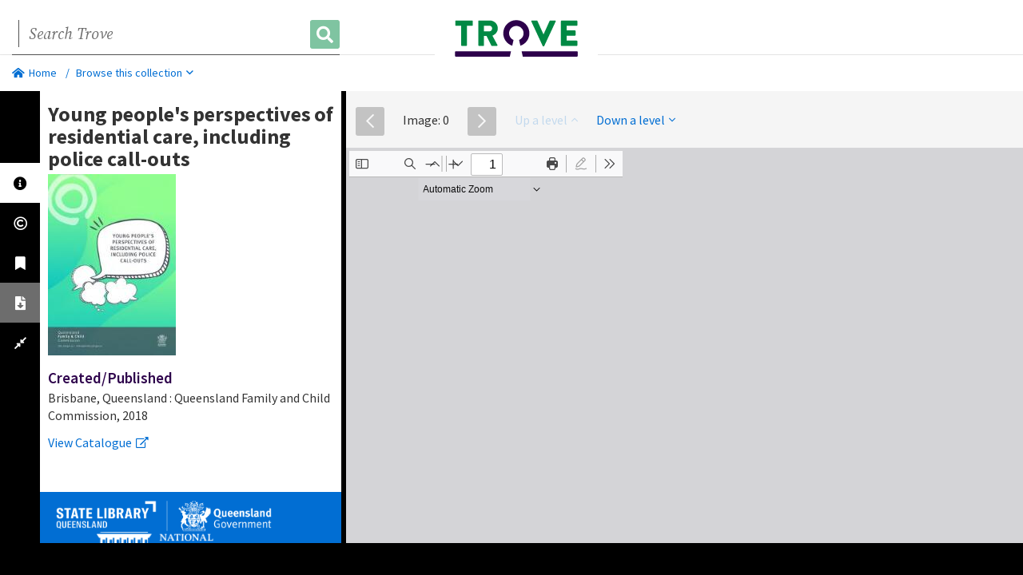

--- FILE ---
content_type: text/html;charset=utf-8
request_url: https://nla.gov.au/nla.obj-2995690698/view
body_size: 102225
content:


<!DOCTYPE html>
<html lang="en">
<head>

    <meta charset="utf-8">
    <meta http-equiv="X-UA-Compatible" content="IE=edge">
    <meta name="viewport" content="width=device-width, initial-scale=1">
    <meta name="apple-mobile-web-app-capable" content="yes">
    <meta name="apple-touch-fullscreen" content="yes">
    <meta property="og:title" content="Young people's perspectives of residential care, including police call-outs.">
    <meta property="og:site_name" content="Trove">

    <meta property="og:url" content="https://nla.gov.au/nla.obj-2995690698">
    
    <meta property="og:image" content="https://nla.gov.au/nla.obj-2995690698/representativeImage?wid=250">
    <meta property="og:image:url" content="https://nla.gov.au/nla.obj-2995690698/representativeImage?wid=250">
    <meta name="twitter:image" content="https://nla.gov.au/nla.obj-2995690698/representativeImage?wid=250">
    <meta name="twitter:card" content="summary">
    <meta name="twitter:site" content="@TroveAustralia">
    <meta name="twitter:title" content="Young people's perspectives of residential care, including police call-outs.">

    <!-- Fav and touch icons -->
    <link rel="icon" href="https://assets.nla.gov.au/favicons/trove/favicon-16.png" sizes="16x16">
    <link rel="icon" href="https://assets.nla.gov.au/favicons/trove/favicon-32.png" sizes="32x32">
    <link rel="icon" href="https://assets.nla.gov.au/favicons/trove/favicon-64.png" sizes="64x64">
    <link rel="apple-touch-icon" href="https://assets.nla.gov.au/favicons/trove/apple-touch-icon-120x120.png" sizes="120x120">
    <link rel="apple-touch-icon" href="https://assets.nla.gov.au/favicons/trove/apple-touch-icon-152x152.png" sizes="152x152">
    <link rel="apple-touch-icon" href="https://assets.nla.gov.au/favicons/trove/apple-touch-icon-167x167.png" sizes="167x167">
    <link rel="apple-touch-icon" href="https://assets.nla.gov.au/favicons/trove/apple-touch-icon-180x180.png" sizes="180x180">
    <meta name="apple-mobile-web-app-title" content="Trove">
    <link rel="icon" href="https://assets.nla.gov.au/favicons/trove/android-icon-192x192.png" sizes="192x192">
    <meta name="msapplication-square70x70logo" content="https://assets.nla.gov.au/favicons/trove/msapplication-square-70x70.png">
    <meta name="msapplication-square150x150logo" content="https://assets.nla.gov.au/favicons/trove/msapplication-square-150x150.png">
    <meta name="msapplication-square310x310logo" content="https://assets.nla.gov.au/favicons/trove/msapplication-square-310x310.png">
    <meta name="msapplication-wide310x150logo" content="https://assets.nla.gov.au/favicons/trove/msapplication-wide-310x150.png">
    <meta name="msapplication-TileColor" content="#FFFFFF">
    <meta name="application-name" content="Trove">

    <meta data-screen-id="Ebook Page">
    <title>
    Young people's perspectives of residential care, including police call-outs.
    </title>

    <!-- Font Awesome -->
    <link rel="stylesheet" href="https://assets.nla.gov.au/fonts/font-awesome-pro/5.9.0/css/all.min.css">

    <!-- Fonts -->
    <link rel="stylesheet" href="https://assets.nla.gov.au/fonts/source-sans-pro/source-sans-pro.css">
    <link rel="stylesheet" href="https://assets.nla.gov.au/fonts/source-sans-pro/source-sans-variable.css">
    <link rel="stylesheet" href="https://assets.nla.gov.au/fonts/source-serif-pro/source-serif-pro.css">
    <link rel="stylesheet" href="https://assets.nla.gov.au/fonts/source-serif-pro/source-serif-variable.css">

    <!-- Latest compiled and minified CSS -->
    <link rel="stylesheet" href="/tarkine/css/bootstrap.css?v=20250917230348" type="text/css" media="screen, print">
    <link rel="stylesheet" href="/tarkine/css/tarkine-print.css?v=20250917230348" type="text/css" media="print">
    <link rel="stylesheet" href="/tarkine/css/jquery-ui-1.10.3.custom.css" type="text/css" media="screen">
    <!-- included in a bid to get the slider to render properly on the fullscreen PictureViewerModal in the book viewer -->
    <!--[if lte IE 9]>
    <link rel="stylesheet" href="/tarkine/css/tarkine-IE9.css" type="text/css" media="screen">
    <![endif]-->

    <!-- Latest compiled and minified JavaScript -->
    <script src="/tarkine/js/jquery/jquery.min.js"></script>
    <script src="/tarkine/js/jquery/jquery-ui.min.js"></script>
    <script src="/tarkine/js/jquery/jquery-migrate-1.2.1.min.js"></script><!-- To help us fix issues in from using JQuery pre v1.9 -->
    <script src="/tarkine/js/jquery/jquery.caret.1.2.0.js"></script>
    <script src="/tarkine/js/jquery/jquery.twbsPagination.min.js"></script>
    <script src="/tarkine/js/jquery/moment.min.js"></script>
    <script src="/tarkine/js/bootstrap/bootstrap-3.3.7.min.js"></script>
    <script src="/tarkine/js/urijs/URI-1.18.1.js"></script>
    <!-- HTML5 Shim and Respond.js IE8 support of HTML5 elements and media queries -->
    <!-- WARNING: Respond.js doesn't work if you view the page via file:// -->
    <!--[if lt IE 9]>
    <script src="https://oss.maxcdn.com/libs/html5shiv/3.7.0/html5shiv.js"></script>
    <script src="https://oss.maxcdn.com/libs/respond.js/1.4.2/respond.min.js"></script>
    <![endif]-->

    <script src="/tarkine/webjars/spin-js/2.1.0/spin.js"></script>
    <script src="/tarkine/js/persist-js/persist-min.js"></script>
    <script src="/tarkine/js/tarkine.js?v=20250917230348"></script>

    <!-- Google Analytics -->

    <script>
        dataLayer = [{
            "Collection": "nla.aus",
              "Form": "Digital Publication",
              "Parent ID": "nla.obj-2995690698",
            "Deposit type": "NEDOnlineDeposit",
            "NUC": "QSL:NED",
            "Availability": "Unrestricted",
              "Country of publication": "AU",
              "State of publication": "QLD",
              "Publisher name": "Queensland Family and Child Commission",
              "Publication year": "2018",
              "Template": "Viewer",
              "Page title": "Young people's perspectives of residential care, including police call-outs.",
               "Project ID": "",
               "Parent project ID": "",
        }];

    </script>
    <script>
        $('#trovelogin').on('click', function (e) {
            window.location.href = 'https://trove.nla.gov.au/login?backurl=https%3A%2F%2Fnla.gov.au%2Fnla.obj-2995690698%2Fview' + window.location.hash;
        });
    </script>

    <!-- <script>
        $(window).resize(function(){
        if(window.innerWidth < 900) {
          var $detCenter = $(".default-logo").detach();
          $(".navbar-form").before($detCenter);
        }
        });
    </script>
    <script>
        $(window).resize(function(){
        if(window.innerWidth > 901) {
          var $detCenter = $(".default-logo").detach();
          $(".navbar-form").after($detCenter);
        }
        });
    </script> -->

    <!--[if lt IE 9]>
    <script src="/tarkine/js/viewport-units-buggyfill.js"></script>
    <script>window.viewportUnitsBuggyfill.init(true);</script>
    <![endif]-->

    <!-- Google Tag Manager -->
    <script>(function(w,d,s,l,i){w[l]=w[l]||[];w[l].push({'gtm.start':
    new Date().getTime(),event:'gtm.js'});var f=d.getElementsByTagName(s)[0],
    j=d.createElement(s),dl=l!='dataLayer'?'&l='+l:'';j.async=true;j.src=
    'https://www.googletagmanager.com/gtm.js?id='+i+dl;f.parentNode.insertBefore(j,f);
    })(window,document,'script','dataLayer','GTM-KPDQRTM');</script>
    <!-- End Google Tag Manager -->
</head>
<body class="loadingInProgress" data-screen-id="Ebook Page">
<!-- Google Tag Manager (noscript) -->
<noscript><iframe src="https://www.googletagmanager.com/ns.html?id=GTM-KPDQRTM"
height="0" width="0" style="display:none;visibility:hidden"></iframe></noscript>
<!-- End Google Tag Manager (noscript) -->
<!-- Header -->

<div class="container-full">

    <nav class="navbar navbar-default" role="navigation" id="header-c">
        <div id="skip">
            <a onclick="$('#contentrow').focus();" href="#contentrow">Skip to content</a>
            <a onclick="$('#SearchTermTrove').focus();" href="#SearchTermTrove">Skip to search</a>
        </div>

        <div class="container-fluid">
            <div class="navbar-header">
                <button class="navbar-toggle" data-toggle="collapse" data-target="#bs-example-navbar-collapse-1">
                    <span class="sr-only">Toggle navigation</span>
                    <span class="icon-bar"></span>
                    <span class="icon-bar"></span>
                    <span class="icon-bar"></span>
                </button>
                <div class="mobile-logo"><a href="https://trove.nla.gov.au" class="navbar-brand"><img src="https://assets.nla.gov.au/logos/trove/trove-colour.svg" width="204" alt="Trove logo"></a>
</div>
            </div>

            <div class="collapse navbar-collapse" id="bs-example-navbar-collapse-1">

                <form class="navbar-form navbar-left" role="search"
                             action="https://trove.nla.gov.au/search"
                             method="GET">

                    <div class="input-group desktop">

                        <label for="SearchTermTrove" class="sr-only">Search Trove</label>
                        <input type="text" placeholder="Search Trove"
                               class="form-control" id="SearchTermTrove" name="keyword" value="" onkeyup="isValidSearch()" />
                        <label class="sr-only" for="SearchTermTrove">Search</label>
                        <div class="input-group-btn">
                            <button class="btn btn-default" id="searchButton" type="submit"><span class="fas fa-search"></span> <span class="sr-only">Search</span></button>
                        </div>
                        <script type="text/javascript">
                            document.addEventListener('DOMContentLoaded', isValidSearch);
                            function isValidSearch () {
                                let searchTerm = document.getElementById("SearchTermTrove").value;
                                let regex = /[A-Za-z0-9]+/;
                                if (regex.test(searchTerm)) {
                                    document.getElementById("searchButton").disabled = false;
                                } else {
                                    document.getElementById("searchButton").disabled = true;
                                }
                            }
                        </script>
                    </div>
                    <div class="search-accent desktop"></div>
                </form>

                <ul class="nav navbar-nav navbar-right" id="navglobal">
                    <li id="troveDiscoveryMenuFallback" class="hide"><a href="https://trove.nla.gov.au/">Return to Trove</a></li>
                </ul>

                <div class="default-logo"><a href="https://trove.nla.gov.au" class="navbar-brand"><img src="https://assets.nla.gov.au/logos/trove/trove-colour.svg" width="204" alt="Trove logo"></a>
</div>
            </div>

        </div> <!-- /.container-fluid -->
    </nav>
    <!-- Trove search header  END-->
<div class="trove-alerts hide">
    </div>


<div class="row" id="breadcrumbrow">
<ol class="breadcrumb">
    <li><a href="https://trove.nla.gov.au"><span class="fas fa-home-alt mr5"></span>Home</a></li>
    <li id="breadcrumbPlaceholder" style="display: none"></li>

        <!-- For Viewer -->

            <li><a href="#" class="action-toggle-browse-panel">Browse this collection<span class="far fa-angle-down ml5"></span></a></li>
        <li class="action-toggle-breadcrumb has-btn"><a href="#" class="btn btn-xs btn-overlay" title="Toggle breadcrumbs"><span class="glyphicon glyphicon-option-horizontal"></span></a></li>
</ol>

</div>

<script>
    $(document).ready(function(){
        var loadBreadcrumbs = function(callback) {
            $.getJSON('/nla.obj-2995690698/breadcrumbs', function(breadcrumbs) {
                var breadcrumbHtml = '';
                    $.each(breadcrumbs, function(key, value) {
                        breadcrumbHtml += '<li class="item-breadcrumb"><a href="/'+ key + '">' + value.replace('[cartographic material]', '').replaceAll(/<(\/)?script>/gi, '&lt;$1script&gt;') + '</a></li>'
                    });

                $('#breadcrumbPlaceholder').replaceWith(breadcrumbHtml);
                callback();
            });
        };

        loadBreadcrumbs(function() {
            // show the tooptip after the breadcrumbs have loaded to avoid graphical glitch
                $('.show-tooltip').tooltip('show');
                window.setTimeout(function(){
                    $('.show-tooltip').tooltip('hide');
                }, 5000);
        });
    });

    // Prototype toggle breadcrumb visibility and height
    var breadcrumb = {

    	init: function () {

    		var $btnToggleBreadcrumb = $('.action-toggle-breadcrumb a');

    		$btnToggleBreadcrumb.on('click', breadcrumb.toggle);
    	},

    	toggle: function () {

    		var $breadcrumbContainer = $('#breadcrumbrow');
    		var $breadcrumbItems = $('#breadcrumbrow li.item-breadcrumb');

    		// Toggle container height
    		$breadcrumbContainer.toggleClass('is-collapsed');

    		// Toggle visibility of items
    		$breadcrumbItems.toggleClass('sr-only');

    	}

    }

    breadcrumb.init();
</script>
<!-- /Header -->

<script>
    <!--
    var work = JSON.parse(JSON.stringify({"id":"299569069","collection":"nla.aus","type":"work","form":"Digital Publication","subUnitType":"Book","issueDate":"Mon, 01 Jan 2018","bibLevel":"Item","bibId":"8609035","pid":"nla.obj-2995690698","title":"Young people's perspectives of residential care, including police call-outs.","accessConditions":"Unrestricted","copyrightPolicy":"In Copyright","recordSource":"NLACat","digitalStatus":"Captured","startDate":"01 January 2018","creator":"","extent":"online resource (24 pages)","depositType":"NEDOnlineDeposit","publisherName":"Queensland Family and Child Commission","ownerLibrary":"QSL:NED","allowSearchEngineIndexing":"false","findingAidAvailable":"No","ebookType":"application/pdf","librariesAustraliaId":"000070045541","nedReference":"NED194306P663846","placeOfPublication":{"country":"Australia","isoCountryCode":"AU","province":"QLD"},"isOriginalCopyAvaliable":"true","ocrMetsCopyAvaliable":"false","partnerNucs":[],"parentProjectIds":[],"projectIds":[],"marcData":{"record":[{"leader":{"type":"Bibliographic","content":"01867cam a2200385 i 4500"},"datafield":[{"ind2":" ","ind1":1,"subfield":{"code":"a","content":70045541},"tag":"019"},{"ind2":" ","ind1":" ","subfield":{"code":"a","content":"(AU-CaNED)NED194306P663846"},"tag":"035"},{"ind2":" ","ind1":" ","subfield":[{"code":"a","content":"QSL:NED"},{"code":"b","content":"eng"},{"code":"e","content":"rda"},{"code":"d","content":"QSL:NED"}],"tag":"040"},{"ind2":" ","ind1":" ","subfield":{"code":"a","content":"anuc"},"tag":"042"},{"ind2":" ","ind1":" ","subfield":{"code":"a","content":"u-at-qn"},"tag":"043"},{"ind2":0,"ind1":0,"subfield":{"code":"a","content":"Young people's perspectives of residential care, including police call-outs."},"tag":245},{"ind2":1,"ind1":" ","subfield":[{"code":"a","content":"Brisbane, Queensland :"},{"code":"b","content":"Queensland Family and Child Commission,"},{"code":"c","content":2018}],"tag":264},{"ind2":" ","ind1":" ","subfield":{"code":"a","content":"online resource (24 pages)"},"tag":300},{"ind2":" ","ind1":" ","subfield":[{"code":"a","content":"text"},{"code":"b","content":"txt"},{"code":2,"content":"rdacontent"}],"tag":336},{"ind2":" ","ind1":" ","subfield":[{"code":"a","content":"computer"},{"code":"b","content":"c"},{"code":2,"content":"rdamedia"}],"tag":337},{"ind2":" ","ind1":" ","subfield":[{"code":"a","content":"online resource"},{"code":"b","content":"cr"},{"code":2,"content":"rdacarrier"}],"tag":338},{"ind2":" ","ind1":" ","subfield":[{"code":"a","content":"text file"},{"code":"b","content":"PDF"},{"code":"c","content":"4.7MB"}],"tag":347},{"ind2":" ","ind1":0,"subfield":[{"code":"a","content":"National edeposit: Available online"},{"code":"f","content":"Unrestricted online access"},{"code":2,"content":"star"},{"code":5,"content":"AU-CaNED"}],"tag":506},{"ind2":" ","ind1":" ","subfield":[{"code":"a","content":"Licensed under Creative Commons. Attribution 4.0 International (CC BY 4.0)"},{"code":"u","content":"https://creativecommons.org/licenses/by/4.0"},{"code":5,"content":"AU-CaNED"}],"tag":540},{"ind2":0,"ind1":" ","subfield":[{"code":"a","content":"Group homes for teenagers"},{"code":"z","content":"Australia"},{"code":"z","content":"Queensland"},{"code":"x","content":"Evaluation."}],"tag":650},{"ind2":0,"ind1":" ","subfield":[{"code":"a","content":"Group homes for teenagers"},{"code":"z","content":"Queensland"},{"code":"x","content":"Evaluation."}],"tag":650},{"ind2":0,"ind1":" ","subfield":[{"code":"a","content":"Youth"},{"code":"x","content":"Institutional care"},{"code":"z","content":"Australia"},{"code":"z","content":"Queensland"},{"code":"x","content":"Attitudes."}],"tag":650},{"ind2":0,"ind1":" ","subfield":[{"code":"a","content":"Youth"},{"code":"x","content":"Institutional care"},{"code":"z","content":"Queensland"},{"code":"x","content":"Attitudes."}],"tag":650},{"ind2":7,"ind1":" ","subfield":[{"code":"a","content":"Queensland."},{"code":2,"content":"fast"}],"tag":651},{"ind2":0,"ind1":" ","subfield":{"code":"a","content":"Electronic books"},"tag":655},{"ind2":" ","ind1":2,"subfield":[{"code":"a","content":"Queensland Family and Child Commission,"},{"code":"e","content":"issuing body."},{"code":0,"content":900228},{"code":9,"content":"fd05e841-ca2f-570e-ae5e-a9b85d63a714"}],"tag":710},{"ind2":0,"ind1":4,"subfield":[{"code":"z","content":"National edeposit"},{"code":"u","content":"https://nla.gov.au/nla.obj-2995690698"},{"code":"x","content":"fulltext"}],"tag":856},{"ind2":2,"ind1":4,"subfield":[{"code":3,"content":"Thumbnail"},{"code":"u","content":"https://nla.gov.au/nla.obj-2995690698-t"}],"tag":856},{"ind2":2,"ind1":4,"subfield":[{"code":"z","content":"Publisher's website"},{"code":"u","content":"https://www.qfcc.qld.gov.au/sites/default/files/Young%20people%20s%20perspectives%20on%20residential%20care%2C%20including%20police%20call-outs.pdf"}],"tag":856},{"ind2":"f","ind1":"f","subfield":[{"code":"i","content":"0e5bfd57-80d2-5664-9afd-c268934e82a8"},{"code":"s","content":"0ead46c2-76c5-54c2-aaa0-e198bfcd9471"}],"tag":999}],"controlfield":[{"tag":"001","content":8609035},{"tag":"005","content":2.02404151908021E13},{"tag":"006","content":"m     o  d s"},{"tag":"007","content":"cr un ---munuu"},{"tag":"008","content":"211020s2018    qea     o    s||| ||eng d"}]},{"leader":{"type":"Holdings","content":"00000nam a2200000 a 4500"},"datafield":[{"ind2":" ","ind1":8,"subfield":[{"code":"b","content":"ELECAUS"},{"code":"h","content":"National edeposit collection"}],"tag":852},{"ind2":" ","ind1":" ","subfield":{"code":"a","content":"NLA"},"tag":954}],"controlfield":[{"tag":"001","content":9371269},{"tag":"004","content":8609035}]}]},"topLevelCollection":"nla.obj-2995690698"}));
    -->
</script>



<!-- Title -->
<div class="container-full container-fluid">
	<div class="row" id="contentrow">
<div id="l-nav-panel">
            <div id="browseSpinner" style="position: relative; display: block; top: 10%; left: 50%;"></div>
            <div id="l-nav-content">
            </div> <!-- //#l-nav-content -->
        </div><!-- //#l-nav-panel -->


    <script type="text/javascript">

    var spinnerOpts = {
        lines: 10, // The number of lines to draw
        length: 20, // The length of each line
        width: 4, // The line thickness
        radius: 11, // The radius of the inner circle
        corners: 1, // Corner roundness (0..1)
        rotate: 0, // The rotation offset
        direction: 1, // 1: clockwise, -1: counterclockwise
        color: '#71A157', // #rgb or #rrggbb or array of colors
        speed: 1, // Rounds per second
        trail: 60, // Afterglow percentage
        shadow: false, // Whether to render a shadow
        hwaccel: false, // Whether to use hardware acceleration
        className: 'spinner', // The CSS class to assign to the spinner
        zIndex: 2e9, // The z-index (defaults to 2000000000)
        top: 3.5, // Top position relative to parent in px
        left: 0 // Left position relative to parent in px
    };

    var browseSpinner = new Spinner(spinnerOpts);
    var browseSpinnerTarget = document.getElementById('browseSpinner');

    // ---- Toggle between list and grid view for results
    function showListPanelAndHideIndexPanel () {
            var $panel = $('.list-result-panel');
            $panel.removeClass('hidden');
            $panel.show();
            $panel.attr("style", "");
            $('.index-panel').hide();
            $('#level-up').show();
    }

    var toggleResultsView = {

        init: function () {

            var $panel = $('#l-nav-content');

            // Bind events
            $panel.on('click', '.btn-toggle-grid-view', toggleResultsView.showGrid);
            $panel.on('click', '.btn-toggle-list-view', toggleResultsView.showList);
            $panel.on('click', '.btn-toggle-index-view', toggleResultsView.showIndex);
        },

        // Hide index-panel and list-result-panel as grid
        showGrid: function (e) {
            var $container = $('.list-result');
            $container.addClass('is-view-grid');
            showListPanelAndHideIndexPanel();
            $('.index-panel').hide();
            $('.children-pagination').removeClass('hidden');
            store.set('browse_view', 'grid');
        },

        // Hide index-panel and list-result-panel as list
        showList: function (e) {
            var $container = $('.list-result');
            $container.removeClass('is-view-grid');
            showListPanelAndHideIndexPanel();
            $('.children-pagination').removeClass('hidden');
            store.set('browse_view', 'list');
        },

        // Show index-panel and hide list-result-panel
        showIndex: function (e) {
            $('.list-result-panel').hide();
            $('#level-up').hide();
            $('.index-panel').show();
            $('.children-pagination').addClass('hidden');
            store.set('browse_view', 'index');
        },

        // Called on Ajax load within the Browse Widget
        setView: function(view) {
            var $container = $('.list-result');
            if (view == null || view == 'null'){
                var hasInteractiveIndex = $('#hasInteractiveHtml').val();
                if (hasInteractiveIndex == 'yes'){
                    view = 'index';
                }else{
                    view = 'grid';
                }
            }

            if (view == 'grid') {
                $container.addClass('is-view-grid');
                $('.btn-toggle-index-view').removeClass('active');
                $('.btn-toggle-grid-view').addClass('active');
                $('.children-pagination').removeClass('hidden');
                showListPanelAndHideIndexPanel();
            } else if (view == 'list'){
                $container.removeClass('is-view-grid');
                $('.btn-toggle-index-view').removeClass('active');
                $('.btn-toggle-list-view').addClass('active');
                $('.children-pagination').removeClass('hidden');
                showListPanelAndHideIndexPanel();
            } else if (view == 'index'){
                $('.btn-toggle-index-view').addClass('active');
                $('.btn-toggle-grid-view').removeClass('active');
                $('.btn-toggle-list-view').removeClass('active');
                $('.list-result-panel').hide();
                $('.index-panel').show();
                $('.children-pagination').addClass('hidden');
            }
            var title = $(".btn-group-view-toggle > label.active").attr('title');
            $('.view-label').text(title);
            store.set('browse_view', view);
        }
    }

    // ---- Toggle browse navigation panel
    var toggleBrowsePanel ={

        init: function () {

            var $btnToggle = $('.action-toggle-browse-panel');
            var $panel = $('#l-nav-content');

            var $indexMapLink = $('#indexMapLink');
            $indexMapLink.bind('click', function() { return toggleBrowsePanel.togglePanel('index'); });

            $btnToggle.bind('click', function() { return toggleBrowsePanel.togglePanel('grid'); });
            $panel.on('click', '.close-btn', toggleBrowsePanel.togglePanel);

        },

        togglePanel: function (view) {

            var $mask = $('#l-nav-panel');
            var $panel = $('#l-nav-content');

            $mask.toggleClass('is-expanded');
            $panel.toggleClass('is-expanded');
            if (view == 'index' || view == 'grid' || view == 'list'){
                store.set('browse_view', view);
                toggleResultsView.setView(view);
            }
            if ($mask.hasClass('is-expanded')) {
                store.get('browse_origin', function(ok, val) {
                    if (ok) {
                        if (!browsePanel.isDisplayingContent()) {
                            browsePanel.fetchData($('#browseOffset').val(), 20, $('#op').val());
                        }
                    }
                });
            }

            return false;
        }
    }

    var browsePanel = {

        isSameAsPrevRequest: function(origin, offset, rows) {
            var sameOrigin = false;
            var sameOffset = false;
            var sameRows = false;

            store.get('browse_origin', function(ok, val) {
                if (ok) {
                    sameOrigin = origin == val;
                }
            });
            store.get('browse_offset', function(ok, val) {
                if (ok) {
                    sameOffset = offset == val;
                }
            });
            store.get('browse_rows', function(ok, val) {
                if (ok) {
                    sameRows = rows == val;
                }
            });

            return sameOrigin && sameOffset && sameRows;
        },

        isDisplayingContent: function() {
            return $('.l-item-info').length > 0;
        },

        fetchData: function (offset, rows, op, pid, childrenPids) {
                        if (typeof pid === "undefined") {
                store.get('browse-pid', function(ok, val) {
                    if (ok && val != null) {
                        pid = val;
                    }
                });

                if (browsePanel.isSameAsPrevRequest(pid, offset, rows)) {
                    return;
                }
            } else {
                store.set('browse-pid', pid);
            }

            if (typeof childrenPids === "undefined") {
                store.get('browse-children-pids', function(ok, val) {
                    if (ok && val != null) {
                        childrenPids = val;
                    }
                });
            } else {
                store.get('browse-children-pids', function(ok, val) {
                    if (ok && (val == null || typeof val === "undefined")) {
                        store.set('browse-children-pids', childrenPids);
                    }
                });
            }

            var panel = $('#l-nav-content');

            browsePanel.showSpinner();
            panel.html('');


            offset = browsePanel.defaultFor(offset, $('#browseOffset').val());
            if (typeof offset === "string" || offset instanceof String) {
                // Replace all comma's if it's a string
                offset = offset.replace(/,/g, '');
            }

            rows = browsePanel.defaultFor(rows, 0);
            op = browsePanel.defaultFor(op, 'c');

            browsePanel.updateStorage(window.location.pathname, offset, rows);

            var objId = window.location.pathname.match("nla.obj-[1-9][0-9]+");
            if (typeof pid !== "undefined") {
                objId = pid;
            }

            var requestUrl = '/' + objId;
            if (op == "multipleMapPIs") {
                requestUrl = requestUrl + '/browseIndexChildren?startIdx=' + offset + '&rows=' + rows + '&pids=' + childrenPids;
            }else{
                requestUrl = requestUrl + '/browse?startIdx=' + offset + '&rows=' + rows + '&op=' + op;
            }

            $.ajax(requestUrl)
                .success(function(html) {
                    panel.html(html);
                    $('#setLabel').html($('#pagination-offset option:selected').text());
                })
                .error(function() {
                    panel.html('<div class="container"><div class="col-9-xs center-block"><div class="alert alert-danger">An error occured.</div></div></div>');
                })
                .always(function() {
                    browseSpinner.stop();
                    store.get('browse_view', function(ok, val) {
                        if (ok) {
                            if (op == "multipleMapPIs"){
                                toggleResultsView.setView('grid');
                            }else{
                                toggleResultsView.setView(val);
                            }
                        }
                    });
                    browsePanel.updatePaginationButtons();
                });
        },

        updatePaginationButtons: function() {
            var selectedOption = $('#pagination-offset option:selected'),
                    firstOption = $('#pagination-offset option :first'),
                    lastOption = $('#pagination-offset option :last'),
                    prevOption = $('#pagination-offset option:selected').prev(),
                    nextOption = $('#pagination-offset option:selected').next();

            var selectedIndex = $("#pagination-offset option:selected").index();

            // disable pagination buttons based on currently selected option
            if (selectedOption.val() == firstOption.val()) {
                $('.pagination-prev').attr('disabled', true);
                $('.pagination-first').attr('disabled', true);
                $('#previous-set-box').hide();
                $('#previous-title-box').show();
            } else {
                $('.pagination-prev').attr('disabled', false);
                $('.pagination-first').attr('disabled', false);
                var previousText = $('#pagination-offset option').eq(selectedIndex - 1).text();
                $('#previous-set-text').text('View ' + browsePanel.lowercaseFirstCharacter(previousText));
                $('#previous-set-box').show();
                $('#previous-title-box').hide();
            }

            if (selectedOption.val() == lastOption.val()) {
                $('.pagination-next').attr('disabled', true);
                $('.pagination-last').attr('disabled', true);
                $('#next-set-box').hide();
                $('#next-title-box').show();
            } else {
                $('.pagination-next').attr('disabled', false);
                $('.pagination-last').attr('disabled', false);

                var nextText = $('#pagination-offset option').eq(selectedIndex + 1).text();
                $('#next-set-text').text('View ' + browsePanel.lowercaseFirstCharacter(nextText));
                $('#next-set-box').show();
                $('#next-title-box').hide();
            }
        },

        lowercaseFirstCharacter: function (val) {
            return val.charAt(0).toLowerCase() + val.slice(1);
        },

        showSpinner: function() {
            // don't show the spinner unless the panel is expanded
            if ($('#l-nav-panel').hasClass('is-expanded')) {
                browseSpinner.spin(browseSpinnerTarget);
            } else {
                browseSpinner.stop();
            }
        },

        updateStorage: function(origin, offset, rows) {
            store.set('browse_origin', origin);
            store.set('browse_offset', offset);
            store.set('browse_rows', rows);
        },

        clearStorage: function() {
            store.store.clear();
        },

        defaultFor: function(arg, val) {
            return typeof arg != 'undefined' ? arg : val;
        }
    }

    var store;

    $(function(){
        toggleResultsView.init();
        toggleBrowsePanel.init();

        store = new Persist.Store('tarkine');

        $('#l-nav-content').on('click', '.pagination-first', function(e) {
            e.preventDefault();
            browsePanel.fetchData(0, 20, $('#op').val());
        });

        $('#l-nav-content').on('click', '.pagination-last', function(e) {
            e.preventDefault();
            var lastOption = $('#pagination-offset option :last');
            browsePanel.fetchData(lastOption.val().replace(",",""), 20, $('#op').val());
        });

        $('#l-nav-content').on('click', '.pagination-prev', function(e) {
            e.preventDefault();
            var prevOption = $('#pagination-offset option:selected').prev();
            if (prevOption != null) {
                browsePanel.fetchData(prevOption.val().replace(",",""), 20, $('#op').val());
            }
        });

        $('#l-nav-content').on('click', '.pagination-next', function(e) {
            e.preventDefault();
            var nextOption = $('#pagination-offset option:selected').next();
            if (nextOption != null) {
                browsePanel.fetchData(nextOption.val().replace(",",""), 20, $('#op').val());
            }
        });

        $('#l-nav-content').on('click', '#previous-set-button', function(e) {
            e.preventDefault();
            $('.pagination-prev').click();
        });


        $('#l-nav-content').on('click', '#next-set-button', function(e) {
            e.preventDefault();
            $('.pagination-next').click();
        });

        $('#l-nav-content').on('click', '#pagination-submit', function(e) {
            e.preventDefault();
            browsePanel.fetchData($('#pagination-offset').val().replace(",",""), 20, $('#op').val());
        });

        $('#l-nav-content').on('click', '.browse-child', function(e) {
            e.preventDefault();
            $('#op').val('ch');
            store.get('pagination-offset', function(ok, val) {
                if (ok){
                    var paginationArr;
                    if (val == null){
                        paginationArr = [];
                    }else {
                        paginationArr = val.split(',');
                    }
                    paginationArr.push($('#pagination-offset').val());
                    store.set('pagination-offset', paginationArr);
                }
            });
            browsePanel.fetchData(0, 20, $('#op').val(), $(this).data('pid'));
        });

        $('#l-nav-content').on('click', '#level-up', function(e) {
            e.preventDefault();
            store.get('browse_view', function(ok, val) {
              if (ok && $('#op').val() == 'multipleMapPIs') {
                store.set('browse_view', null);
              }
            });
            $('#op').val('s');
            var paginationOffSet = 0;
            store.get('pagination-offset', function(ok, val) {
                if (ok){
                    if (val != null && val.length){
                        var paginationArr = val.split(',');
                        paginationOffSet = paginationArr.pop().replace(",","");
                        store.set('pagination-offset', paginationArr);
                    }else{
                        store.set('pagination-offset', 0);
                    }
                }
            });

            browsePanel.fetchData(paginationOffSet, 20, $('#op').val(), $(this).data('pid'));
        });

        $('#l-nav-content').on('click', "area[href*=',']", function(e) {
            e.preventDefault();
            $('#op').val('multipleMapPIs');
            browsePanel.fetchData(0, 20, $('#op').val(), $('img.map-index').data('pid'), $(this).attr("href").replace("/", ""));
        });

    });

    $(window).unload(function() {
        browsePanel.clearStorage();
    });

    </script><!-- /Title -->

        
        <!-- TabAndContent -->   
        <div class="col-md-4 col-lg-4" id="tabandcontent">
            <input id="op" type="hidden" value="s" />
            <input id="browseOffset" type="hidden" value="0" />
            
            <!-- Sidebar -->
            <div class="sidebar item">
                <ul class="nav nav-pills" id="myTabs">
<!--<script type="text/javascript">
$(document).ready(function(){
    $('[data-toggle="tooltip"]').tooltip({
		animation: true,
		delay: {show: 0, hide: 0}
    });
});
</script>-->
<li class="active" >
	<a class="Tabs" href="#tab-details" data-toggle="pill">
		<span class="fas fa-info-circle"></span>
		<span class="tb-action-label">Details</span>
	</a>
</li>
	<li>
		<a class="Tabs" href="#tab-access" data-toggle="pill">
			<span class="far fa-copyright"></span>
			<span class="tb-action-label">Copyright</span>
		</a>
	</li>

<li>
	<a class="Tabs" href="#tab-cite" data-toggle="pill">
		<span class="fas fa-bookmark"></span>
		<span class="tb-action-label">Cite</span>
	</a>
</li>
<li class="mobhide group-two">
	<a class="Tabs action-tab" href="#tab-download" data-toggle="pill">
		<span class="fas fa-file-download"></span>
		<span class="tb-action-label">Download</span>
	</a>
</li>
<li class='hidden'>
	<a class="Tabs action-tab" href="#tab-share hide" data-toggle="pill">
		<span class="glyphicon glyphicon-share"></span>
		<span class="tb-action-label">Share</span>
	</a>
</li>
	<li class="hide">
		<a class="Tabs" href="#tab-acknowledgements" data-toggle="pill">
			<span class="fas fa-hands-heart"></span>
			<span class="tb-action-label">Acknowledgements</span>
		</a>
	</li>
<li id="showhide">
	<a class="Tabs" href="#" data-toggle="pill">
		<span class="toggle-info far fa-compress-alt"></span>
		<span class="tb-action-label">Toggle view</span>
	</a>
</li><script type="text/javascript">

    $(document).ready(function() {
        // Toggle tab content
        var tabContent = {

            init: function () {
                var $tabs = $('.Tabs');

                // Bind events
                $tabs.on('click', tabContent.checkHidden);
            },


            checkHidden: function (e) {
                var $tabContent = $('#tabcontent');
                var $tab = $(this);

                if ( $tab.find('span.far').hasClass('toggle-info') ) {
                    tabContent.toggle();
                }
                else {
                    tabContent.show();
                }
            },


            toggle: function (e) {
                $("#tabandcontent").toggleClass("col-md-1 col-lg-4");
                $("#bookreader").toggleClass("col-md-8 col-md-11 col-lg-8");
                $("#viewer-wrapper").toggleClass("col-md-8 col-md-11 col-lg-8");
                $("#BookReader").toggleClass("freed captured");
                $("#tabandcontent div.tab-content").toggleClass("hidden");
                $("#360Viewer").toggleClass("col-md-8 col-md-11 col-lg-8");

                var $btnToggle = $('.toggle-info');

                $btnToggle.toggleClass('fa-expand-alt');
                $btnToggle.toggleClass('fa-compress-alt');

                if ( $btnToggle.hasClass('fa-expand-alt') ){
                    $btnToggle.attr('data-original-title', 'Show info panel');
                }
                else {
                    $btnToggle.attr('data-original-title', 'Hide info panel');
                }

                return false;
            },

            show: function () {
                $("#tabandcontent").removeClass("col-md-1").addClass("col-md-8 col-lg-4");
                $("#bookreader").removeClass("col-md-11");
                $("#bookreader").addClass("col-md-8 col-lg-8");
                $("#viewer-wrapper").removeClass("col-md-11");
                $("#viewer-wrapper").addClass("col-md-8 col-lg-8");
                $(".tab-content").removeClass("hidden");
                $("#360Viewer").removeClass("col-md-11");
                $("#360Viewer").addClass("col-md-8 col-lg-8");

                var $btnToggle = $('.toggle-info');

                $btnToggle.removeClass('fa-expand-alt');
                $btnToggle.addClass('fa-compress-alt');
                $btnToggle.attr('data-original-title', 'Hide info panel');

                return false;
            }
        };

        tabContent.init();
    });

</script>                </ul>
                
            </div>
            <!-- /sidebar -->

<div class="tab-content logo-in-tab" style="overflow-y:auto;">
    <div class="tab-pane fade in active" id="tab-details"> 


 

   <h2>Young people's perspectives of residential care, including police call-outs</h2>
<input id="appPath" type="hidden" value="/tarkine/" />
<input id="pid" type="hidden" value="nla.obj-2995690698" />

  <dl class="dl" id="coverImage">
      <dt class="sr-only">Cover</dt>           
      <dd>
      	<img class="thumbnail-sm img-responsive" style="max-width:160px; max-height:230px;" src="/tarkine//nla.obj-2995690698/representativeImage?wid=160&hei=230" alt="Thumbnail - Young people's perspectives of residential care, including police call-outs." onerror="$('#coverImage').hide(); return false;">
    </dd>                
  </dl>


     
        <dl class="dl">
            <dt>Created/Published</dt>
            <dd>
                        Brisbane, Queensland : Queensland Family and Child Commission, 2018
            </dd>
        </dl>
     






  


 


             <a href="https://nla.gov.au/anbd.bib-an000070045541" target="_blank">View Catalogue<span class="ml5 far fa-external-link-alt"></span></a>


 <dl id="findingAid"></dl>



 
 

 <script>
    function showSensitiveMaterial() {
        var viewerMode = "true";
        if (viewerMode === 'true') {
            window.location = '?showSensitive=y';
        } else {
            var htmlText = "[Thumbnail not available]";
            $("#preview").html(htmlText);
        }
    }

    function hideSensitiveMaterial() {
        var viewerMode = "true";
        if (viewerMode === 'true') {
            window.location = '?showSensitive=n';
        } else {
            $("#preview").html("<img src='/tarkine/images/sensitive.jpg' width='200' height='295' alt='Sensitive Material'>");
        }
    }
    
    $('#viewSensMat').click( function() {
	    if (this.checked) {
	       $('#viewSensMatModal').modal('show'); 
	    } else {
	        $('#viewSensMat').prop('disabled', true);
	    	hideSensitiveMaterial();
	    }
	});
	
	$('#hide-sensitive-button, #viewSensMatModalClose').click( function() {
		$('#viewSensMat').prop('checked', false);
	    $('#viewSensMatModal').modal('hide');
	});
	
	$('#proceed-sensitive-button').click( function() {
	    $('#viewSensMat').prop('disabled', true);
	    $('#viewSensMatModal').modal('hide');
	    showSensitiveMaterial();
	});
 </script>
<div id="related-docs" class="related-docs hide" >
	<h2>Related Documentation</h2>
</div>

<script src="/tarkine/js/work/related-docs.js"></script>
<script src="/tarkine/js/work/acknowledgements.js"></script>
<script>
    
    function showFeaturedContent() {
        $('#myTabs a[href="#tab-contents"]').tab('show');
        $('#tableofcontents-tabs a[href="#featured-content"]').tab('show');
    }

    $(document).ready(function () {
        var displayTab = "" || "";
        displayTab = decodeURIComponent(displayTab);



        showFindingAidLink();

        $("#sensitiveReasons a").each(
            function (index) {
                $(this).on('click', function (event) {
                    if ('undefined' != typeof(br)) {
                        br.jumpToIndex(parseInt($(this).attr('pageIndex')));
                    } else if ('undefined' != typeof(viewer)) {
                        viewer.goToPage(parseInt($(this).attr('pageIndex')));
                    } else {
                        window.location = window.location.pathname + '/view#page/n' + $(this).attr('pageIndex');
                    }
                });
            }
        );
        
        var showPageComments = function(pageNumber) {
            $('.page-comment').addClass('hidden');
            $('.page-comment-' + pageNumber).removeClass('hidden');
        }

        $('#BookReader').on('loaded pageUpdated', function() {
            showPageComments(br.currentIndex());
        });
        
        if (displayTab.length > 0 && $('#myTabs a[href="#' + displayTab + '"]').length > 0) {
            $('#myTabs a[href="#' + displayTab + '"]').click();
        }
    });

    function showPhysicalContext() {
        $.ajax({
            method: "GET",
            url: "/nla.obj-2995690698/details/physicalContext"
        })
        .done(function (physContext) {
            if (physContext.length > 0 && !physContext.match('null')) {
                var htmlFragment = "<dt>Physical Context</dt><dd>" + physContext.replaceAll(/<(\/)?script>/gi, '&lt;$1script&gt;') + "</dd>"
                $('#physicalContext').html(htmlFragment)
            }
        });
    }

    function showFindingAidLink() {
        $.ajax({
            method: 'GET',
            url: "/nla.obj-2995690698/details/findingAidUrl"
        })
        .done(function (data) {
            if (data && data.url && data.url.length > 0) {
                var hash = data.lowestFAWork ? "#" + data.lowestFAWork.replace("\.", "-") : "";
                var fragment = "<dd><a class='btn btn-primary' href=\"" + data.url + hash + "\">View Finding Aid</a></dd>";
                $('#findingAid').html(fragment);
            }
        });
    }
</script>
</div>
    <div class="tab-pane fade" id="tab-cite">
    	<h2>Cite</h2>
    	     <dt id="citelabel-sel-label">Identifier</dt>
    	        
        <p id="citelabel-sel-url">http://nla.gov.au/nla.obj-2995690698</p>

	
	        
        <dt>APA citation</dt>
        <p>Queensland Family and Child Commission, issuing body. (2018). <span class="apa-cite-article-title"></span><i>Young people's perspectives of residential care, including police call-outs</i> Retrieved January 26, 2026, from <span class="cite-item-level">http://nla.gov.au/nla.obj-2995690698</span></p>
        
        <dt>MLA citation</dt>
        <p>Queensland Family and Child Commission, issuing body. <span class="mla-cite-article-title"></span><i>Young people's perspectives of residential care, including police call-outs</i> Brisbane, Queensland: Queensland Family and Child Commission, 2018. Web. 26 January 2026 &lt;<span class="cite-item-level">http://nla.gov.au/nla.obj-2995690698</span>&gt;</p>
        
        <dt>Harvard/Australian citation</dt>
        <p>Queensland Family and Child Commission, issuing body. 2018, <span class="harvard-cite-article-title"></span><i>Young people's perspectives of residential care, including police call-outs</i> Queensland Family and Child Commission, Brisbane, Queensland viewed 26 January 2026 <span class="cite-item-level">http://nla.gov.au/nla.obj-2995690698</span></p>
        
        <dt>Wikipedia citation</dt>
        <p>{{Citation <br/>
            &nbsp;&nbsp;| author1=Queensland Family and Child Commission, issuing body. <br/>
            &nbsp;&nbsp;| title=<span class="cite-title">Young people's perspectives of residential care, including police call-outs</span> <br/>
            <span class="cite-journal-title"></span>
            &nbsp;&nbsp;| year=2018 <br/>
                &nbsp;&nbsp;| section=online resource (24 pages) <br/>
                &nbsp;&nbsp;| location=Brisbane, Queensland <br/>
            &nbsp;&nbsp;| publisher=Queensland Family and Child Commission <br/>
            &nbsp;&nbsp;| url=<span class="cite-item-level">http://nla.gov.au/nla.obj-2995690698</span><br/>
            &nbsp;&nbsp;| id=<span class="cite-pid">nla.obj-2995690698</span><br/>
            &nbsp;&nbsp;| access-date=26 January 2026<br/>
            &nbsp;&nbsp;| via=Trove <br/>
            }}
        </p>
        <p>Citations are automatically generated and may require some modification to conform to exact standards.</p>

    <script>
        function getSelectedItem() {      
            // Bookreader
            if (typeof br !== "undefined") {       
                
                var index = getSelectedItemIndex()
                if (index < 0) {
                    index = 0;
                }
            
                return work.children.page[index];
            }
    
            return "undefined";
        }

        function updateCitation(level, pid) {
            function clearArticleTitle() {
                $('.apa-cite-article-title').empty();
                $('.mla-cite-article-title').empty();
                $('.harvard-cite-article-title').empty();
            }

            switch (classifyLevel(level)) {
                case "cite-page":
                    $('.cite-item-level').text("http://nla.gov.au/" + pid);
                    $('.cite-pid').text(pid);
                    $('#citelabel-sel-url').text("http://nla.gov.au/" + pid);
                    $('.cite-title').text(work.title);
                    $('.cite-journal-title').empty();
                    clearArticleTitle();
                    break;
                case "cite-image":
                    if (pid === undefined) {
                        pid = getSelectedItem().pid;
                    }

                    $('.cite-item-level').text("http://nla.gov.au/" + pid);
                    $('#citelabel-sel-url').text("http://nla.gov.au/" + pid);
                    break;
                case "cite-chapter":
                    $('.cite .cite-item-level').text("CHAPTER METADATA NOT YET SUPPORTED");
                    break;
                case "cite-article":
                    var articleId = level.replace("cite-article-", "");
                    for (var i = 0; i < work.children.article.length; i++) {
                        var article = work.children.article[i];
                        if (articleId === article.id) {
                            $('.cite-item-level').text("http://nla.gov.au/" + article.pid);
                            $('.cite-pid').text(article.pid);
                            $('#citelabel-sel-url').text("http://nla.gov.au/" + article.pid);
                            $('.cite-title').text(article.title);
                            $('.apa-cite-article-title').text(article.title).append(", ");
                            $('.mla-cite-article-title').text("\"" + article.title + "\", ");
                            $('.harvard-cite-article-title').text("'" + article.title + "', ");
                            $('.cite-journal-title').html("&nbsp;&nbsp;| journal=" + work.title + " <br>");
                            break;
                        }
                    }
                    break;
                default:
                    $('.cite-item-level').text("http://nla.gov.au/nla.obj-2995690698");
                    $('.cite-pid').text("nla.obj-2995690698");
                    $('#citelabel-sel-url').text("http://nla.gov.au/nla.obj-2995690698");
                    $('.cite-title').text(work.title);
                    $('.cite-journal-title').empty();
                    clearArticleTitle();
            }
            var citeLabel = $('input[name=citationlevel]:checked + label').text();
            $('#citelabel-sel-label').html("<strong>" + citeLabel.replace(/\.+$/, "") + " identifier</strong>");
        }

        function refreshArticlesOnPage(pid) {
            $('#cite-articles').empty();
            if (work.form === "Journal" && work.children.article.length > 0) {
                for (var i = 0; i < work.children.article.length; i++) {
                    var article = work.children.article[i];
                    if (article.existson) {
                      for (var j = 0; j < article.existson.length; j++) {
                        var existsOn = article.existson[j];
                        if (existsOn.page === pid) {
                          var radioButton = document.createElement('input');
                          $(radioButton).attr('id', 'cite-article-' + article.id);
                          $(radioButton).attr('name', 'citationlevel');
                          $(radioButton).attr('type', 'radio');

                          var label = document.createElement('label');
                          $(label).attr('for', 'cite-article');
                          $(label).text('Article - ' + (article.title.length <= 80 ? article.title : article.title.substring(0, 80) + '...'));

                          var articleHtml = document.createElement('li');
                          $(articleHtml).append(radioButton);
                          $(articleHtml).append(label);

                          $('#cite-articles').append(articleHtml);
                          break;
                        }
                      }
                    }
                }
            }
        }

        function classifyLevel(level) {
            return level.substring(0, 12) ===  "cite-article" ? "cite-article" : level;
        }
          
        $( document ).ready(function() {
            $('#BookReader').on('getPageURI', function(event) {
                refreshArticlesOnPage(getSelectedItem().pid);
                defaultWorkCitationIfNoneSelected();
                var level = $("input[name=citationlevel]:checked")[0].id;
                updateCitation(level, getSelectedItem().pid);
            });   
        });

        $( document ).on('click', 'input[name=citationlevel]:radio', function() {
                updateCitation(this.id, getSelectedItem().pid)
        });

        function defaultWorkCitationIfNoneSelected() {
            if ($("input[name=citationlevel]:checked").length === 0) {
                $("#cite-work").prop('checked', true);
            }
        }
        
    </script>


</div>
        <div class="tab-pane fade l-get-option" id="tab-download">
<div class="pavo-widget printer">
    <h2>Download</h2>
    <p>Download the whole document and cover image as a ZIP file.</p>
    <form action="/tarkine/nla.obj-2995690698/download" method="GET" id='downloadForm'>

        <input id="printer-downloadOption" value="eBook" name="downloadOption" type="hidden" title="downloadOption">

        <input id="printer-first-page" value="-1" name="firstPage" type="hidden" title="first">
        <input id="printer-last-page" value="-1" name="lastPage" type="hidden" title="last">
        <input id="download-button" class="btn btn-primary btn-download" type="submit" value="Start download" title="start download"/>

    </form>


</div>


<div class="alert alert-info alert-dismissible downloadAlert" role="alert" id='downloadAlert'>
    <button type="button" class="close" data-dismiss="alert" aria-label="Close"><span aria-hidden="true">&times;</span></button>
    We're generating your download. It should start shortly...
</div>


<script>

    $(document).ready(function () {

        var itemsToDownload = [work];
        var maxNumOfChildDownloads = 0


        addDownloaderItemListeners(maxNumOfChildDownloads);
        showHideTifDownloadOption(itemsToDownload);
        if(!alreadyHasDefaultSelection())
        {
            selectFirstVisibleFormatOption();
        }

        $('#downloadForm').submit(function (event) {
            var dlAlert = $('#downloadAlert').clone();
            if (!$('.downloadAlert').is(":visible")) {
                dlAlert.prependTo('#contentrow').show(300).fadeOut(30000);
            }
        });

    });

    function addDownloaderItemListeners(maxNumOfChildDownloads) {

        $('.printer #selectItem').on('click', function (e) {
            $('.printer #printer-slider').slider({values: [1, maxNumOfChildDownloads]});
            updateSlider(1, maxNumOfChildDownloads);
        });

        $('.printer #selectCurrentPage').on('click', function (e) {
            $('.printer #printer-slider').slider({values: [getSelectedItemIndex(), getSelectedItemIndex()]});
            updateSlider(getSelectedItemIndex() + 1, getSelectedItemIndex() + 1);
        });


        $('.printer #printer-slider').on("slidestart", function (event, ui) {
            $('input[name=downloadType]:checked').prop('checked', false);
        });

    }

    function alreadyHasDefaultSelection() {
        shownRadios = $("input[name='downloadOption']");
        return !(shownRadios.filter("input:checked").length == 0);
    }

    function selectFirstVisibleFormatOption() {
        shownRadios = $("input[name='downloadOption']").not("[style*='display: none'] *");
        if (shownRadios.length > 0) {
            shownRadios.first().prop('checked', true);
        }
    }

    // Updates the slider and page counts for display
    function updateSlider(firstPage, lastPage) {
        var totalSelectedText = (lastPage - firstPage + 1) + " Image";
        if (lastPage - firstPage > 0) {
            totalSelectedText = totalSelectedText + "s"
        }


        // Update display elements
        $('.printer #printer-slider-label').text("Selected: " + (firstPage) + " - " + (lastPage));
        $('.printer #printer-slider-pages').text(" (" + totalSelectedText + ")");

        // Update hidden form elements
        $(".printer #printer-first-page").val(firstPage - 1);
        $(".printer #printer-last-page").val(lastPage - 1);
    }

    function disableDownload(disable) {
        if (disable) {
            $("#download-button").attr("disabled", "disabled");
        } else {
            $("#download-button").removeAttr("disabled");
        }
    }

    function toggleGreenBox(href) {
        // Remove all green boxes around the tiff downloads
        $('#tif-download-list > li').removeClass('current');
        // Highlight currently clicked one
        $(href).parent().addClass('current');
    }

    // Jumps to Page in bookreader or image in Pictures viewer
    function reloadPageOrImage(index) {

        if (typeof viewer !== "undefined") {
            loadImage(index);
        }

        if (typeof br !== "undefined") {
            br.jumpToIndex(index);
        }
    }

    function getFileSizeLabel(fileSize) {

        if (typeof fileSize === "undefined") {
            return "Size Unknown";
        }

        var num = Number(fileSize);

        if (num < 1024) {
            return num.toString() + "B";
        } else if (num < 1024 * 1024) {
            return Math.round(num / 1024).toString() + "Kb";
        } else if (num < 1024 * 1024 * 1024) {
            return Math.round(num / 1024 / 1024).toString() + "Mb";
        } else {
            return Math.round(num / 1024 / 1024 / 1024).toString() + "Gb";
        }
    }

    // If Hi-Res Download on Master allowed
    // Then the TIF radio is displayed with list of images
    function showHideTifDownloadOption(itemsToDownload) {
        $('#tif-radio').hide();
        for (index = 0; index < itemsToDownload.length; index++) {
            var item = itemsToDownload[index];
            if ('undefined' != typeof(item.copies) && item.accessConditions === "Unrestricted") {
                for (var i = 0; i < item.copies.length; i++) {
                    if (/^(m|o|i|fd)$/.test(item.copies[i].copyrole) && item.copies[i].access == "true") {
                        $('#tif-radio').show();
                        var pid = item.pid
                        var imageUrl = "/tarkine/{WORKPID}/{COPYROLE}";
                        imageUrl = imageUrl.replace("{WORKPID}", pid).replace("{COPYROLE}", item.copies[i].copyrole);
                        urlLinkLabel = (work.form == "Journal" || work.form == "Book" || work.form == "Multi Volume Book") ? "Page " + (index + 1) : pid;
                        downloadButtonLabel = "Download " + getFileSizeLabel(item.copies[i].filesize);
                        $('#tif-download-list').append('<li><div class="mb5 i-block"><a href="javascript:void(0)" onclick="reloadPageOrImage(' + index + '); toggleGreenBox(this); return false;">' + urlLinkLabel + '</a></div><div class="pull-right"><a href="' + imageUrl + '" class="btn btn-primary btn-xs pull-right tifDownload">' + downloadButtonLabel + '</a></div></li>');
                    }
                }
            }
        }
    }

    function initialiseSlider(maxDownloadNumOfItems) {
        $(".printer #printer-slider").slider({
            range: true,
            min: 1,
            max: maxDownloadNumOfItems,
            values: [1, maxDownloadNumOfItems],
            slide: function (event, ui) {
                updateSlider(ui.values[0], ui.values[1]);
            }
        });
    }

    // Prototype UI interaction design script
    var uiDownload = {

        init: function () {

            var $downloadOption = $('input[name=downloadOption]')


            //check option onload
            uiDownload.checkedOption();

            // bind change radio event
            $downloadOption.on('change', uiDownload.checkedOption);

        },


        checkedOption: function (e) {

            var $downloadForm = $('#downloadForm');
            var checkedValue = $downloadForm.find('input[name=downloadOption]:checked').val();


            if (checkedValue == 'tif') {

                uiDownload.showOptionsTif();
                uiDownload.disableOptionsNonTif();

            }
            else {

                uiDownload.hideOptionsTif();
                uiDownload.enableOptionsNonTif();
            }

        },


        showOptionsTif: function (e) {

            var $lOptions = $('.l-options');

            $lOptions.removeClass('collapse-vertical');

            uiDownload.disableOptionsNonTif();

        },


        hideOptionsTif: function (e) {

            var $lOptions = $('.l-options');

            $lOptions.addClass('collapse-vertical');

            uiDownload.enableOptionsNonTif();

        },


        enableOptionsNonTif: function (e) {

            $('#tab-download .l-include').show();
            $('#selectItem').removeClass('disabled');
            $('#selectCurrentPage').removeClass('disabled');
            $('.btn-download').removeClass('disabled');
            //$('#printer-slider').slider('enable');

        },

        disableOptionsNonTif: function (e) {

            $('#tab-download .l-include').hide();
            $('#selectItem').addClass('disabled');
            $('#selectCurrentPage').addClass('disabled');
            $('.btn-download').addClass('disabled');
            //$('#printer-slider').slider('disable');

        }


    };

    uiDownload.init();

</script>
</div>
    <div class="tab-pane fade l-get-option" id="tab-order"><div class="order pavo-widget printer" id="order">
<h2>Order</h2>
  <p>You can order a copy of this work from Copies Direct.</p>
  <p>Copies Direct supplies reproductions of collection material for a fee. This service is offered by the National Library of Australia</p>  

  <form action="https://copiesdirect.nla.gov.au/items/import" method="POST" target="_blank">
    
      <input id="source" value="dlo" name="source" type="hidden">
      <input id="sourcevalue" value="nla.obj-2995690698" name="sourcevalue" type="hidden">
      
  
    <input class="btn btn-primary btn-download" type="submit" target="_blank" value="Order now" title="Order now">
        
    </form> 
</div>

<link rel="stylesheet" href="/tarkine/css/jquery-ui-1.10.3.custom.css" type="text/css" media="screen"></div>
    <div class="tab-pane fade" id="tab-share">
<h2>Share</h2>
<p>Share on Twitter</p><a id="twitter-share-link" class="btn btn-default btn-xs share-link" href="#" target="_blank"><img
        src="/tarkine/images/twitter-logo.gif"></img>&nbsp;<b>Tweet</b></a>
<script>
    $(function () {
        $('#twitter-share-link').attr("href", "https://twitter.com/intent/tweet?text=" + encodeURIComponent("Young people's perspectives of residential care, including police call-outs") + "&url=" + encodeURIComponent("https://nla.gov.au/nla.obj-2995690698"));
        $('#facebook-share-link').attr("href", "https://www.facebook.com/sharer/sharer.php?t=" + encodeURIComponent("Young people's perspectives of residential care, including police call-outs") + "&u=" + encodeURIComponent("https://nla.gov.au/nla.obj-2995690698"));
    });
</script>
<p></p>
<style>
    .facebook-share-logo {
        background-image: url(/tarkine/images/facebook-logo.png);
        background-size: auto;
        background-repeat: no-repeat;
        background-position: 0 -42px;
        display: inline-block;
        height: 14px;
        width: 20px;
        left: 0;
        position: relative;
        top: 3px;
    }
</style>


<p>Share on Facebook</p>
<a id="facebook-share-link" class="btn btn-default btn-xs share-link" href="#" target="_blank"
   style="background-color:#3b5998;color:#fff; border:none;"><i class="facebook-share-logo"></i>&nbsp;Share</a>

</div>
        <div class="tab-pane fade" id="tab-access">
<h2>What can I do with this?</h2>

    <p class="decorative">In Copyright</p>       
    <dl>  
        <dt>Reason for copyright status</dt>
        <dd>Until 2068 [Created/Published Date + 50 Years]</dd>
    </dl>
               
    <p>You may order a copy or use the online copy for research or study; for other uses <a href="javascript:onclick();" onclick="window.open('https://trove.nla.gov.au/contact', '_blank');"> Contact us<span class="ml5 far fa-external-link-alt"></a>.</p>
    
    <h3>Copyright status was determined using the following information:</h3>
    <dl>
        <dt>Material type</dt>
        <dd>Literary, dramatic or musical work</dd>
        <dt>Published status</dt>
        <dd>Published</dd>
        <dt>Publication date</dt>
        <dd>2018</dd>
        <dt>Government copyright ownership</dt>
        <dd>Queensland - State, provincial, territorial, dependent, etc.</dd>
    </dl>      
    <p>Copyright status may not be correct if data in the record is incomplete or inaccurate. Other access conditions may also apply.</p>

    <p>For more information please see: <a href='https://www.library.gov.au/services/libraries/copies-and-interlibrary-loans-libraries'>Copyright in library collections</a>.</p>
</div>
    <div class="tab-pane fade hide" id="tab-acknowledgements"></div>
    <div class="logo-fixed-div">
            <div class="logos-wrapper">
                <a href="https://www.slq.qld.gov.au/" target="_blank"><img src="/tarkine//images/logos/logo-qsl.png" alt="State Library of Queensland"></a>
                <a href="https://library.gov.au/" class="second-anchor" target="_blank"><img class="second-image" src="/tarkine//images/logos/logo-anl.png" alt="National Library of Australia"></a>
            </div>
    </div>
</div>
        </div>
        <!-- /tabandcontent -->
                <!-- PDF Viewer -->     
<script type="text/javascript">
    var DEFAULT_URL = "/tarkine//nla.obj-2995690698/pdf";
    var pdfbase = "/tarkine/js/pdfjs/"

    var showSensitive = $.urlParam('showSensitive');
    if (work.sensitiveMaterial === "Yes" && showSensitive != "y")  {
        DEFAULT_URL = $('#appPath').val() + 'images/sensitive.pdf';
    }
</script>

<link rel="stylesheet" href="/tarkine/js/pdfjs/web/viewer.css" media="all"/>
<link rel="stylesheet" type="text/css" href="/tarkine/widgets/common/viewer-toolbar.css"/>
<link rel="resource" type="application/l10n" href="/tarkine/js/pdfjs/web/locale/locale.properties"/>
<link rel="stylesheet" type="text/css" href="/tarkine/js/pdfjs/web/viewer-config.css"/>
<script>
    Object.defineProperty(document, 'title', {set: function(value) {}})
    $(document).bind('keydown', function(e) {
        if (e.which === 83 && (e.metaKey || e.ctrlKey)) {
            e.preventDefault();
            return false
        }
    });
</script>

<script src="/tarkine/js/pdfjs/build/pdf.js"></script>
<script src="/tarkine/js/pdfjs/web/viewer.js"></script>
<script src="/tarkine/js/pdfjs/build/pdfjs-config.js"></script>
<script src="/tarkine/js/common/viewer-toolbar.js"></script>

<div id="viewer-wrapper" class="col-md-8 col-lg-8"> 
<div id="toolbarDiv"  data-toolbar-type="openseadragon-viewer">
    <div class="l-controls">
        <a id="previousChild" href="#previous-page" style="display: inline-block; position: relative;" title="Previous page">
            <span aria-hidden="true" title="Previous page" class="icon far fa-chevron-left"></span>
        </a>
        <span class="mr20">Image: 0 </span>
        <a id="nextChild" href="#next-page" style="display: inline-block; position: relative;" title="Next page">
            <span aria-hidden="true" title="Next page" class="icon far fa-chevron-right"></span>
        </a>
        <a id="parent" href="#parent-page">Up a level<span class="fal fa-angle-up ml5" aria-hidden="true"></span></a>
        <a id="child" href="#child-page">Down a level<span class="fal fa-angle-down ml5" aria-hidden="true"></span></a>
    </div>

    <span id="caption" class="pull-right"></span>

</div>    <div id="pdfviewer" class="col-xs-12">
        <div id="outerContainer">

            <div id="sidebarContainer">
                <div id="toolbarSidebar">
                    <div id="toolbarSidebarLeft">
                        <div id="sidebarViewButtons" class="splitToolbarButton toggled" role="radiogroup">
                            <button id="viewThumbnail" class="toolbarButton toggled" title="Show Thumbnails" tabindex="2" data-l10n-id="thumbs" role="radio" aria-checked="true" aria-controls="thumbnailView">
                                <span data-l10n-id="thumbs_label">Thumbnails</span>
                            </button>
                            <button id="viewOutline" class="toolbarButton" title="Show Document Outline (double-click to expand/collapse all items)" tabindex="3" data-l10n-id="document_outline" role="radio" aria-checked="false" aria-controls="outlineView">
                                <span data-l10n-id="document_outline_label">Document Outline</span>
                            </button>
                            <button id="viewAttachments" class="toolbarButton" title="Show Attachments" tabindex="4" data-l10n-id="attachments" role="radio" aria-checked="false" aria-controls="attachmentsView">
                                <span data-l10n-id="attachments_label">Attachments</span>
                            </button>
                            <button id="viewLayers" class="toolbarButton" title="Show Layers (double-click to reset all layers to the default state)" tabindex="5" data-l10n-id="layers" role="radio" aria-checked="false" aria-controls="layersView">
                                <span data-l10n-id="layers_label">Layers</span>
                            </button>
                        </div>
                    </div>

                    <div id="toolbarSidebarRight">
                        <div id="outlineOptionsContainer" class="hidden">
                            <div class="verticalToolbarSeparator"></div>

                            <button id="currentOutlineItem" class="toolbarButton" disabled="disabled" title="Find Current Outline Item" tabindex="6" data-l10n-id="current_outline_item">
                                <span data-l10n-id="current_outline_item_label">Current Outline Item</span>
                            </button>
                        </div>
                    </div>
                </div>
                <div id="sidebarContent">
                    <div id="thumbnailView">
                    </div>
                    <div id="outlineView" class="hidden">
                    </div>
                    <div id="attachmentsView" class="hidden">
                    </div>
                    <div id="layersView" class="hidden">
                    </div>
                </div>
                <div id="sidebarResizer"></div>
            </div>  <!-- sidebarContainer -->

            <div id="mainContainer">
                <div class="findbar hidden doorHanger" id="findbar">
                    <div id="findbarInputContainer">
                        <input id="findInput" class="toolbarField" title="Find" placeholder="Find in document…" tabindex="91" data-l10n-id="find_input" aria-invalid="false">
                        <div class="splitToolbarButton">
                            <button id="findPrevious" class="toolbarButton" title="Find the previous occurrence of the phrase" tabindex="92" data-l10n-id="find_previous">
                                <span data-l10n-id="find_previous_label">Previous</span>
                            </button>
                            <div class="splitToolbarButtonSeparator"></div>
                            <button id="findNext" class="toolbarButton" title="Find the next occurrence of the phrase" tabindex="93" data-l10n-id="find_next">
                                <span data-l10n-id="find_next_label">Next</span>
                            </button>
                        </div>
                    </div>

                    <div id="findbarOptionsOneContainer">
                        <input type="checkbox" id="findHighlightAll" class="toolbarField" tabindex="94">
                        <label for="findHighlightAll" class="toolbarLabel" data-l10n-id="find_highlight">Highlight All</label>
                        <input type="checkbox" id="findMatchCase" class="toolbarField" tabindex="95">
                        <label for="findMatchCase" class="toolbarLabel" data-l10n-id="find_match_case_label">Match Case</label>
                    </div>
                    <div id="findbarOptionsTwoContainer">
                        <input type="checkbox" id="findMatchDiacritics" class="toolbarField" tabindex="96">
                        <label for="findMatchDiacritics" class="toolbarLabel" data-l10n-id="find_match_diacritics_label">Match Diacritics</label>
                        <input type="checkbox" id="findEntireWord" class="toolbarField" tabindex="97">
                        <label for="findEntireWord" class="toolbarLabel" data-l10n-id="find_entire_word_label">Whole Words</label>
                    </div>

                    <div id="findbarMessageContainer" aria-live="polite">
                        <span id="findResultsCount" class="toolbarLabel"></span>
                        <span id="findMsg" class="toolbarLabel"></span>
                    </div>
                </div>  <!-- findbar -->

                <div class="editorParamsToolbar hidden doorHangerRight" id="editorFreeTextParamsToolbar">
                    <div class="editorParamsToolbarContainer">
                        <div class="editorParamsSetter">
                            <label for="editorFreeTextColor" class="editorParamsLabel" data-l10n-id="editor_free_text_color">Color</label>
                            <input type="color" id="editorFreeTextColor" class="editorParamsColor" tabindex="100">
                        </div>
                        <div class="editorParamsSetter">
                            <label for="editorFreeTextFontSize" class="editorParamsLabel" data-l10n-id="editor_free_text_size">Size</label>
                            <input type="range" id="editorFreeTextFontSize" class="editorParamsSlider" value="10" min="5" max="100" step="1" tabindex="101">
                        </div>
                    </div>
                </div>

                <div class="editorParamsToolbar hidden doorHangerRight" id="editorInkParamsToolbar">
                    <div class="editorParamsToolbarContainer">
                        <div class="editorParamsSetter">
                            <label for="editorInkColor" class="editorParamsLabel" data-l10n-id="editor_ink_color">Color</label>
                            <input type="color" id="editorInkColor" class="editorParamsColor" tabindex="102">
                        </div>
                        <div class="editorParamsSetter">
                            <label for="editorInkThickness" class="editorParamsLabel" data-l10n-id="editor_ink_thickness">Thickness</label>
                            <input type="range" id="editorInkThickness" class="editorParamsSlider" value="1" min="1" max="20" step="1" tabindex="103">
                        </div>
                        <div class="editorParamsSetter">
                            <label for="editorInkOpacity" class="editorParamsLabel" data-l10n-id="editor_ink_opacity">Opacity</label>
                            <input type="range" id="editorInkOpacity" class="editorParamsSlider" value="100" min="1" max="100" step="1" tabindex="104">
                        </div>
                    </div>
                </div>

                <div id="secondaryToolbar" class="secondaryToolbar hidden doorHangerRight">
                    <div id="secondaryToolbarButtonContainer">
                        <button id="secondaryOpenFile" class="secondaryToolbarButton visibleLargeView" title="Open File" tabindex="51" data-l10n-id="open_file">
                            <span data-l10n-id="open_file_label">Open</span>
                        </button>

                        <button id="secondaryPrint" class="secondaryToolbarButton visibleMediumView" title="Print" tabindex="52" data-l10n-id="print">
                            <span data-l10n-id="print_label">Print</span>
                        </button>

                        <button id="secondaryDownload" class="secondaryToolbarButton visibleMediumView" title="Save" tabindex="53" data-l10n-id="save">
                            <span data-l10n-id="save_label">Save</span>
                        </button>

                        <div class="horizontalToolbarSeparator visibleLargeView"></div>

                        <button id="presentationMode" class="secondaryToolbarButton" title="Switch to Presentation Mode" tabindex="54" data-l10n-id="presentation_mode">
                            <span data-l10n-id="presentation_mode_label">Presentation Mode</span>
                        </button>

                        <a href="#" id="viewBookmark" class="secondaryToolbarButton" title="Current Page (View URL from Current Page)" tabindex="55" data-l10n-id="bookmark1">
                            <span data-l10n-id="bookmark1_label">Current Page</span>
                        </a>

                        <div id="viewBookmarkSeparator" class="horizontalToolbarSeparator"></div>

                        <button id="firstPage" class="secondaryToolbarButton" title="Go to First Page" tabindex="56" data-l10n-id="first_page">
                            <span data-l10n-id="first_page_label">Go to First Page</span>
                        </button>
                        <button id="lastPage" class="secondaryToolbarButton" title="Go to Last Page" tabindex="57" data-l10n-id="last_page">
                            <span data-l10n-id="last_page_label">Go to Last Page</span>
                        </button>

                        <div class="horizontalToolbarSeparator"></div>

                        <button id="pageRotateCw" class="secondaryToolbarButton" title="Rotate Clockwise" tabindex="58" data-l10n-id="page_rotate_cw">
                            <span data-l10n-id="page_rotate_cw_label">Rotate Clockwise</span>
                        </button>
                        <button id="pageRotateCcw" class="secondaryToolbarButton" title="Rotate Counterclockwise" tabindex="59" data-l10n-id="page_rotate_ccw">
                            <span data-l10n-id="page_rotate_ccw_label">Rotate Counterclockwise</span>
                        </button>

                        <div class="horizontalToolbarSeparator"></div>

                        <div id="cursorToolButtons" role="radiogroup">
                            <button id="cursorSelectTool" class="secondaryToolbarButton toggled" title="Enable Text Selection Tool" tabindex="60" data-l10n-id="cursor_text_select_tool" role="radio" aria-checked="true">
                                <span data-l10n-id="cursor_text_select_tool_label">Text Selection Tool</span>
                            </button>
                            <button id="cursorHandTool" class="secondaryToolbarButton" title="Enable Hand Tool" tabindex="61" data-l10n-id="cursor_hand_tool" role="radio" aria-checked="false">
                                <span data-l10n-id="cursor_hand_tool_label">Hand Tool</span>
                            </button>
                        </div>

                        <div class="horizontalToolbarSeparator"></div>

                        <div id="scrollModeButtons" role="radiogroup">
                            <button id="scrollPage" class="secondaryToolbarButton" title="Use Page Scrolling" tabindex="62" data-l10n-id="scroll_page" role="radio" aria-checked="false">
                                <span data-l10n-id="scroll_page_label">Page Scrolling</span>
                            </button>
                            <button id="scrollVertical" class="secondaryToolbarButton toggled" title="Use Vertical Scrolling" tabindex="63" data-l10n-id="scroll_vertical" role="radio" aria-checked="true">
                                <span data-l10n-id="scroll_vertical_label" >Vertical Scrolling</span>
                            </button>
                            <button id="scrollHorizontal" class="secondaryToolbarButton" title="Use Horizontal Scrolling" tabindex="64" data-l10n-id="scroll_horizontal" role="radio" aria-checked="false">
                                <span data-l10n-id="scroll_horizontal_label">Horizontal Scrolling</span>
                            </button>
                            <button id="scrollWrapped" class="secondaryToolbarButton" title="Use Wrapped Scrolling" tabindex="65" data-l10n-id="scroll_wrapped" role="radio" aria-checked="false">
                                <span data-l10n-id="scroll_wrapped_label">Wrapped Scrolling</span>
                            </button>
                        </div>

                        <div class="horizontalToolbarSeparator"></div>

                        <div id="spreadModeButtons" role="radiogroup">
                            <button id="spreadNone" class="secondaryToolbarButton toggled" title="Do not join page spreads" tabindex="66" data-l10n-id="spread_none" role="radio" aria-checked="true">
                                <span data-l10n-id="spread_none_label">No Spreads</span>
                            </button>
                            <button id="spreadOdd" class="secondaryToolbarButton" title="Join page spreads starting with odd-numbered pages" tabindex="67" data-l10n-id="spread_odd" role="radio" aria-checked="false">
                                <span data-l10n-id="spread_odd_label">Odd Spreads</span>
                            </button>
                            <button id="spreadEven" class="secondaryToolbarButton" title="Join page spreads starting with even-numbered pages" tabindex="68" data-l10n-id="spread_even" role="radio" aria-checked="false">
                                <span data-l10n-id="spread_even_label">Even Spreads</span>
                            </button>
                        </div>

                        <div class="horizontalToolbarSeparator"></div>

                        <button id="documentProperties" class="secondaryToolbarButton" title="Document Properties…" tabindex="69" data-l10n-id="document_properties" aria-controls="documentPropertiesDialog">
                            <span data-l10n-id="document_properties_label">Document Properties…</span>
                        </button>
                    </div>
                </div>  <!-- secondaryToolbar -->

                <div class="toolbar">
                    <div id="toolbarContainer">
                        <div id="toolbarViewer">
                            <div id="toolbarViewerLeft">
                                <button id="sidebarToggle" class="toolbarButton" title="Toggle Sidebar" tabindex="11" data-l10n-id="toggle_sidebar" aria-expanded="false" aria-controls="sidebarContainer">
                                    <span data-l10n-id="toggle_sidebar_label">Toggle Sidebar</span>
                                </button>
                                <div class="toolbarButtonSpacer"></div>
                                <button id="viewFind" class="toolbarButton" title="Find in Document" tabindex="12" data-l10n-id="findbar" aria-expanded="false" aria-controls="findbar">
                                    <span data-l10n-id="findbar_label">Find</span>
                                </button>
                                <div class="splitToolbarButton hiddenSmallView">
                                    <button class="toolbarButton" title="Previous Page" id="previous" tabindex="13" data-l10n-id="previous">
                                        <span data-l10n-id="previous_label">Previous</span>
                                    </button>
                                    <div class="splitToolbarButtonSeparator"></div>
                                    <button class="toolbarButton" title="Next Page" id="next" tabindex="14" data-l10n-id="next">
                                        <span data-l10n-id="next_label">Next</span>
                                    </button>
                                </div>
                                <input type="number" id="pageNumber" class="toolbarField" title="Page" value="1" min="1" tabindex="15" data-l10n-id="page" autocomplete="off">
                                <span id="numPages" class="toolbarLabel"></span>
                            </div>
                            <div id="toolbarViewerRight">
                                <button id="openFile" class="toolbarButton hiddenLargeView" title="Open File" tabindex="31" data-l10n-id="open_file">
                                    <span data-l10n-id="open_file_label">Open</span>
                                </button>

                                <button id="print" class="toolbarButton hiddenMediumView" title="Print" tabindex="32" data-l10n-id="print">
                                    <span data-l10n-id="print_label">Print</span>
                                </button>

                                <button id="download" class="toolbarButton hiddenMediumView" title="Save" tabindex="33" data-l10n-id="save">
                                    <span data-l10n-id="save_label">Save</span>
                                </button>

                                <div class="verticalToolbarSeparator hiddenMediumView"></div>

                                <div id="editorModeButtons" class="splitToolbarButton toggled" role="radiogroup">
                                    <button id="editorFreeText" class="toolbarButton" disabled="disabled" title="Text" role="radio" aria-checked="false" tabindex="34" data-l10n-id="editor_free_text2">
                                        <span data-l10n-id="editor_free_text2_label">Text</span>
                                    </button>
                                    <button id="editorInk" class="toolbarButton" disabled="disabled" title="Draw" role="radio" aria-checked="false" tabindex="35" data-l10n-id="editor_ink2">
                                        <span data-l10n-id="editor_ink2_label">Draw</span>
                                    </button>
                                </div>

                                <div id="editorModeSeparator" class="verticalToolbarSeparator"></div>

                                <button id="secondaryToolbarToggle" class="toolbarButton" title="Tools" tabindex="48" data-l10n-id="tools" aria-expanded="false" aria-controls="secondaryToolbar">
                                    <span data-l10n-id="tools_label">Tools</span>
                                </button>
                            </div>
                            <div id="toolbarViewerMiddle">
                                <div class="splitToolbarButton">
                                    <button id="zoomOut" class="toolbarButton" title="Zoom Out" tabindex="21" data-l10n-id="zoom_out">
                                        <span data-l10n-id="zoom_out_label">Zoom Out</span>
                                    </button>
                                    <div class="splitToolbarButtonSeparator"></div>
                                    <button id="zoomIn" class="toolbarButton" title="Zoom In" tabindex="22" data-l10n-id="zoom_in">
                                        <span data-l10n-id="zoom_in_label">Zoom In</span>
                                    </button>
                                </div>
                                <span id="scaleSelectContainer" class="dropdownToolbarButton">
                  <select id="scaleSelect" title="Zoom" tabindex="23" data-l10n-id="zoom">
                    <option id="pageAutoOption" title="" value="auto" selected="selected" data-l10n-id="page_scale_auto">Automatic Zoom</option>
                    <option id="pageActualOption" title="" value="page-actual" data-l10n-id="page_scale_actual">Actual Size</option>
                    <option id="pageFitOption" title="" value="page-fit" data-l10n-id="page_scale_fit">Page Fit</option>
                    <option id="pageWidthOption" title="" value="page-width" data-l10n-id="page_scale_width">Page Width</option>
                    <option id="customScaleOption" title="" value="custom" disabled="disabled" hidden="true"></option>
                    <option title="" value="0.5" data-l10n-id="page_scale_percent" data-l10n-args='{ "scale": 50 }'>50%</option>
                    <option title="" value="0.75" data-l10n-id="page_scale_percent" data-l10n-args='{ "scale": 75 }'>75%</option>
                    <option title="" value="1" data-l10n-id="page_scale_percent" data-l10n-args='{ "scale": 100 }'>100%</option>
                    <option title="" value="1.25" data-l10n-id="page_scale_percent" data-l10n-args='{ "scale": 125 }'>125%</option>
                    <option title="" value="1.5" data-l10n-id="page_scale_percent" data-l10n-args='{ "scale": 150 }'>150%</option>
                    <option title="" value="2" data-l10n-id="page_scale_percent" data-l10n-args='{ "scale": 200 }'>200%</option>
                    <option title="" value="3" data-l10n-id="page_scale_percent" data-l10n-args='{ "scale": 300 }'>300%</option>
                    <option title="" value="4" data-l10n-id="page_scale_percent" data-l10n-args='{ "scale": 400 }'>400%</option>
                  </select>
                </span>
                            </div>
                        </div>
                        <div id="loadingBar">
                            <div class="progress">
                                <div class="glimmer">
                                </div>
                            </div>
                        </div>
                    </div>
                </div>

                <div id="viewerContainer" tabindex="0">
                    <div id="viewer" class="pdfViewer"></div>
                </div>
            </div> <!-- mainContainer -->

            <div id="dialogContainer">
                <dialog id="passwordDialog">
                    <div class="row">
                        <label for="password" id="passwordText" data-l10n-id="password_label">Enter the password to open this PDF file:</label>
                    </div>
                    <div class="row">
                        <input type="password" id="password" class="toolbarField">
                    </div>
                    <div class="buttonRow">
                        <button id="passwordCancel" class="dialogButton"><span data-l10n-id="password_cancel">Cancel</span></button>
                        <button id="passwordSubmit" class="dialogButton"><span data-l10n-id="password_ok">OK</span></button>
                    </div>
                </dialog>
                <dialog id="documentPropertiesDialog">
                    <div class="row">
                        <span id="fileNameLabel" data-l10n-id="document_properties_file_name">File name:</span>
                        <p id="fileNameField" aria-labelledby="fileNameLabel">-</p>
                    </div>
                    <div class="row">
                        <span id="fileSizeLabel" data-l10n-id="document_properties_file_size">File size:</span>
                        <p id="fileSizeField" aria-labelledby="fileSizeLabel">-</p>
                    </div>
                    <div class="separator"></div>
                    <div class="row">
                        <span id="titleLabel" data-l10n-id="document_properties_title">Title:</span>
                        <p id="titleField" aria-labelledby="titleLabel">-</p>
                    </div>
                    <div class="row">
                        <span id="authorLabel" data-l10n-id="document_properties_author">Author:</span>
                        <p id="authorField" aria-labelledby="authorLabel">-</p>
                    </div>
                    <div class="row">
                        <span id="subjectLabel" data-l10n-id="document_properties_subject">Subject:</span>
                        <p id="subjectField" aria-labelledby="subjectLabel">-</p>
                    </div>
                    <div class="row">
                        <span id="keywordsLabel" data-l10n-id="document_properties_keywords">Keywords:</span>
                        <p id="keywordsField" aria-labelledby="keywordsLabel">-</p>
                    </div>
                    <div class="row">
                        <span id="creationDateLabel" data-l10n-id="document_properties_creation_date">Creation Date:</span>
                        <p id="creationDateField" aria-labelledby="creationDateLabel">-</p>
                    </div>
                    <div class="row">
                        <span id="modificationDateLabel" data-l10n-id="document_properties_modification_date">Modification Date:</span>
                        <p id="modificationDateField" aria-labelledby="modificationDateLabel">-</p>
                    </div>
                    <div class="row">
                        <span id="creatorLabel" data-l10n-id="document_properties_creator">Creator:</span>
                        <p id="creatorField" aria-labelledby="creatorLabel">-</p>
                    </div>
                    <div class="separator"></div>
                    <div class="row">
                        <span id="producerLabel" data-l10n-id="document_properties_producer">PDF Producer:</span>
                        <p id="producerField" aria-labelledby="producerLabel">-</p>
                    </div>
                    <div class="row">
                        <span id="versionLabel" data-l10n-id="document_properties_version">PDF Version:</span>
                        <p id="versionField" aria-labelledby="versionLabel">-</p>
                    </div>
                    <div class="row">
                        <span id="pageCountLabel" data-l10n-id="document_properties_page_count">Page Count:</span>
                        <p id="pageCountField" aria-labelledby="pageCountLabel">-</p>
                    </div>
                    <div class="row">
                        <span id="pageSizeLabel" data-l10n-id="document_properties_page_size">Page Size:</span>
                        <p id="pageSizeField" aria-labelledby="pageSizeLabel">-</p>
                    </div>
                    <div class="separator"></div>
                    <div class="row">
                        <span id="linearizedLabel" data-l10n-id="document_properties_linearized">Fast Web View:</span>
                        <p id="linearizedField" aria-labelledby="linearizedLabel">-</p>
                    </div>
                    <div class="buttonRow">
                        <button id="documentPropertiesClose" class="dialogButton"><span data-l10n-id="document_properties_close">Close</span></button>
                    </div>
                </dialog>
                <dialog id="printServiceDialog" style="min-width: 200px;">
                    <div class="row">
                        <span data-l10n-id="print_progress_message">Preparing document for printing…</span>
                    </div>
                    <div class="row">
                        <progress value="0" max="100"></progress>
                        <span data-l10n-id="print_progress_percent" data-l10n-args='{ "progress": 0 }' class="relative-progress">0%</span>
                    </div>
                    <div class="buttonRow">
                        <button id="printCancel" class="dialogButton"><span data-l10n-id="print_progress_close">Cancel</span></button>
                    </div>
                </dialog>
            </div>  <!-- dialogContainer -->

        </div> <!-- outerContainer -->
        <div id="printContainer"></div>

        <input type="file" id="fileInput" class="hidden">
    </div>
</div>

<script type="text/javascript">
    $(document).ready(function () {
    // Ensure the caption is displayed
    $('#caption').html(getCaption(work));

    // Navigate Up Click
        disableArrowNavigation('.l-controls #parent');

    // Navigate Down Click
    $('.l-controls #child').attr('href', '/nla.obj-2995690780');

    // Navigate Next/Previous Click
    disableArrowNavigation('.l-controls #nextChild');

    disableArrowNavigation('.l-controls #previousChild');

});
</script>
                <!-- /PDF Viewer -->     

    </div>

    <!-- #contentrow -->
</div>
<!-- /container-full container-fluid -->

    <!-- footer -->
    <div id="footer" class="table-footer footertext">
    
        <div class="menurow">
                    <div class="footer-links">
                <ul id="navglobalfooter">
                </ul>
            </div>
            <div class="trove-version">
                <a class="footersmlinks" data="Trove version" title="Version 13.23.0, 17/09/2025 23:03">Version 13.23.0</a>
            </div>
        </div>
    </div>
</div>
<script lang="js">
    $.ajax({
        url: "https://login.nla.gov.au/new/realms/troveservices/protocol/openid-connect/auth?client_id=trove&response_type=code&&prompt=none&redirect_uri=https://trove.nla.gov.au/api/delivery/menu?deliverySystem=digital-library%26callback=?",
        cache: false,
        dataType: "jsonp"
    }).done(function (response) {
        if (response && response.alerts.length > 0) {
            var troveAlerts = $(".trove-alerts");
            troveAlerts.removeClass("hide");

            $.each(response.alerts, function (index, al) {
                var icon = "<span class='fal fa-" + (al.impact === 'information' ? 'info-circle' : 'exclamation-triangle') + " fa-2x trove-alert-icon'></span>";
                var openDiv = "<div class='alert " + al.impact + "'>";
                var link = al.link ? "<a href='" + al.link + "'>" + al.action + "</a>" : "";
                troveAlerts.append($(openDiv + icon + al.summary + link + "</div>"));
            });
        }

        var navglobal = $("#navglobal");
        if (response.headerLinks && !$.isEmptyObject(response.headerLinks)) {
            navglobal.empty();
            $.each(response.headerLinks, function (menu, url) {
                if (menu === "Sign up") {
                    navglobal.append($("<li><a href=\"https://trove.nla.gov.au/newspaper/signup?backurl=https%3A%2F%2Fnla.gov.au%2Fnla.obj-2995690698%2Fview\">Sign up</a></li>"));
                } else if (menu === "Login") {
                    navglobal.append($("<li><a href=\"https://trove.nla.gov.au/newspaper/login?backurl=https%3A%2F%2Fnla.gov.au%2Fnla.obj-2995690698%2Fview\"></span> Login</a></li>"));
                } else {
                    navglobal.append($("<li><a href='" + url + "'>" + menu + "</a></li>"));
                }
            });
        }

        if (response.userMenu && !$.isEmptyObject(response.userMenu)) {
            var userLi = $("<li class='dropdown'><a href='#' class='btn btn-default dropdown-toggle' data-toggle='dropdown'></span> " + response.username + " <span class='fas fa-caret-down'></span></a>");
            if (response.userNotificationCount > 0) {
                userLi.find("a").prepend("<span title='You have " + response.userNotificationCount + " unread notification" + (response.userNotificationCount > 1 ? "s" : "") + "' class='notification'></span>");
            }
            navglobal.append(userLi);
            var userMenu = $("<ul class='dropdown-menu'>");
            userLi.append(userMenu);

            $.each(response.userMenu, function (menu, url) {
                if (url === "separator") {
                    userMenu.append($("<li class='divider'></li>"));
                } else if (menu === "Logout") {
                    userMenu.append($('<li><a href="https://trove.nla.gov.au/newspaper/logout?backurl=https%3A%2F%2Fnla.gov.au%2Fnla.obj-2995690698%2Fview">Logout</a></li>'));
                } else {
                    userMenu.append($("<li><a href='" + url + "'>" + menu + "</a></li>"));
                }
            });
        }

        if (response.footerLinks && !$.isEmptyObject(response.footerLinks)) {
            var navglobalfooter = $("#navglobalfooter");
            navglobalfooter.empty();
            $.each(response.footerLinks, function (menu, url) {
                navglobalfooter.append($("<li><a href='" + url + "'>" + menu + "</a></li>"));
            });
        }
    }).fail(function () {
        $("#troveDiscoveryMenuFallback").removeClass("hide");
    });
</script>
<script lang="js">
    $.ajax({
      url: "https://login.nla.gov.au/new/realms/troveservices/protocol/openid-connect/auth?client_id=trove&response_type=code&&prompt=none&redirect_uri=https://nla.gov.au/tarkine/authcallback?callback=?",
      cache: false,
      dataType: "jsonp"
    });
</script>
</body>
</html>


--- FILE ---
content_type: text/css
request_url: https://nla.gov.au/tarkine/css/bootstrap.css?v=20250917230348
body_size: 200318
content:
@media (min-width:992px){#tabandcontent,#bookreader,.tab-content{height:calc(100vh - 153px)}}@media (min-width:992px){#pdfviewer,#readium-container{height:calc(100vh - 210px)}}@media (max-width:991px){#bookreader,#pdfviewer,#readium-container{height:82vh}.tab-content{height:30vh}}@media (max-height:740px){.BRicon.twopg,.BRicon.rotate-left{display:none !important}}.affix-bottom{bottom:0;position:fixed}.affix-footer{bottom:0;position:fixed;width:100%;height:40px;z-index:1005}.hidden{display:none;visibility:hidden}.mr5{margin-right:5px}.mr8{margin-right:8px}.pr5{padding-right:5px}.ml5{margin-left:5px}.ml8{margin-left:8px}.ml15{margin-left:15px}.pl5{padding-left:5px}.mr20{margin-right:20px}.mb5{margin-bottom:5px}.i-block{display:inline-block}.tright{text-align:right}.tleft{text-align:left}#detailstabs ul:after{content:"";position:absolute;display:inline-block;top:0;left:0;width:100%;height:0;border-left:0 solid #f4f4f4;border-top:40px solid #f4f4f4;border-right:.80001em solid transparent}.bevel{display:inline-block;width:100%;height:0;border-left:0 solid #f4f4f4;border-top:40px solid #f4f4f4;border-right:.80001em solid transparent}.accent-wrapper{display:inline-flex}.accent-wrapper img{position:relative;top:1px;margin-right:8px}.alert.alert-danger,.alert.alert-info,#failing{background-color:#f4f4f4;border-left:8px solid #c0286f;border-top:none;border-right:none;border-bottom:none;border-radius:0;font-size:16px;color:#c0286f}.alert.alert-danger span,.alert.alert-info span,#failing span{font-size:32px;line-height:.6}.blockquote{color:#008944;font-size:18px;font-style:italic;font-weight:600;font-family:"Source Serif Pro",serif;margin-bottom:15px;margin-top:10px}.alert-blockquote{color:#008944;font-size:18px;margin-bottom:15px;margin-top:10px}.alert-blockquote span{margin-right:8px}/*! normalize.css v3.0.0 | MIT License | git.io/normalize */html{font-family:sans-serif;-ms-text-size-adjust:100%;-webkit-text-size-adjust:100%}body{margin:0}article,aside,details,figcaption,figure,footer,header,hgroup,main,nav,section,summary{display:block}audio,canvas,progress,video{display:inline-block;vertical-align:baseline}audio:not([controls]){display:none;height:0}[hidden],template{display:none}a{background:transparent}a:active,a:hover{outline:0}abbr[title]{border-bottom:1px dotted}b,strong{font-weight:bold}dfn{font-style:italic}h1{font-size:2em;margin:.67em 0}mark{background:#ff0;color:#000}small{font-size:80%}sub,sup{font-size:75%;line-height:0;position:relative;vertical-align:baseline}sup{top:-0.5em}sub{bottom:-0.25em}img{border:0}svg:not(:root){overflow:hidden}figure{margin:1em 40px}hr{-moz-box-sizing:content-box;box-sizing:content-box;height:0}pre{overflow:auto}code,kbd,pre,samp{font-family:monospace,monospace;font-size:1em}button,input,optgroup,select,textarea{color:inherit;font:inherit;margin:0}button{overflow:visible}button,select{text-transform:none}button,html input[type="button"],input[type="reset"],input[type="submit"]{-webkit-appearance:button;cursor:pointer}button[disabled],html input[disabled]{cursor:default}button::-moz-focus-inner,input::-moz-focus-inner{border:0;padding:0}input{line-height:normal}input[type="checkbox"],input[type="radio"]{box-sizing:border-box;padding:0}input[type="number"]::-webkit-inner-spin-button,input[type="number"]::-webkit-outer-spin-button{height:auto}input[type="search"]{-webkit-appearance:textfield;-moz-box-sizing:content-box;-webkit-box-sizing:content-box;box-sizing:content-box}input[type="search"]::-webkit-search-cancel-button,input[type="search"]::-webkit-search-decoration{-webkit-appearance:none}fieldset{border:1px solid #c0c0c0;margin:0 2px;padding:.35em .625em .75em}legend{border:0;padding:0}textarea{overflow:auto}optgroup{font-weight:bold}table{border-collapse:collapse;border-spacing:0}td,th{padding:0}@media print{*{text-shadow:none !important;color:#000 !important;background:transparent !important;box-shadow:none !important}a,a:visited{text-decoration:underline}a[href]:after{content:" (" attr(href) ")"}abbr[title]:after{content:" (" attr(title) ")"}a[href^="javascript:"]:after,a[href^="#"]:after{content:""}pre,blockquote{border:1px solid #999;page-break-inside:avoid}thead{display:table-header-group}tr,img{page-break-inside:avoid}img{max-width:100% !important}p,h2,h3{orphans:3;widows:3}h2,h3{page-break-after:avoid}select{background:#fff !important}.navbar{display:none}.table td,.table th{background-color:#fff !important}.btn>.caret,.dropup>.btn>.caret{border-top-color:#000 !important}.label{border:1px solid #000}.table{border-collapse:collapse !important}.table-bordered th,.table-bordered td{border:1px solid #ddd !important}}*{-webkit-box-sizing:border-box;-moz-box-sizing:border-box;box-sizing:border-box}*:before,*:after{-webkit-box-sizing:border-box;-moz-box-sizing:border-box;box-sizing:border-box}html{font-size:62.5%;-webkit-tap-highlight-color:rgba(0,0,0,0)}body{font-family:font-family-sans-serif;font-size:14px;line-height:1.42857143;color:#333;background-color:#fff}@supports (font-variation-settings: normal){body{font-family:"Source Sans Variable",sans-serif}}input,button,select,textarea{font-family:inherit;font-size:inherit;line-height:inherit}a{color:#016ed3;text-decoration:none}a:hover,a:focus{color:#014687;text-decoration:underline}a:focus{outline:thin dotted;outline:5px auto -webkit-focus-ring-color;outline-offset:-2px}figure{margin:0}img{vertical-align:middle}.img-responsive,.thumbnail>img,.thumbnail a>img,.carousel-inner>.item>img,.carousel-inner>.item>a>img{display:block;max-width:100%;height:auto}.img-rounded{border-radius:6px}.img-thumbnail{padding:0;line-height:1.42857143;background-color:#fff;border:1px solid transparent;border-radius:0;-webkit-transition:all .2s ease-in-out;transition:all .2s ease-in-out;display:inline-block;max-width:100%;height:auto}.img-circle{border-radius:50%}hr{margin-top:20px;margin-bottom:20px;border:0;border-top:1px solid #eee}.sr-only{position:absolute;width:1px;height:1px;margin:-1px;padding:0;overflow:hidden;clip:rect(0, 0, 0, 0);border:0}.no-gutters{margin-right:0;margin-left:0}.no-gutters>.col,.no-gutters>[class*="col-"]{padding-right:0;padding-left:0}h1,h2,h3,h4,h5,h6,.h1,.h2,.h3,.h4,.h5,.h6{font-family:"Source Serif Pro",serif;font-weight:500;line-height:1.1;color:inherit}h1 small,h2 small,h3 small,h4 small,h5 small,h6 small,.h1 small,.h2 small,.h3 small,.h4 small,.h5 small,.h6 small,h1 .small,h2 .small,h3 .small,h4 .small,h5 .small,h6 .small,.h1 .small,.h2 .small,.h3 .small,.h4 .small,.h5 .small,.h6 .small{font-weight:normal;line-height:1;color:#777}h3,.h3{font-weight:600}@supports (font-variation-settings: normal){h1,h2,h3,h4,h5,h6,.h1,.h2,.h3,.h4,.h5,.h6{font-family:"Source Serif Variable",serif !important}}h1,.h1,h2,.h2,h3,.h3{margin-top:20px;margin-bottom:10px}h1 small,.h1 small,h2 small,.h2 small,h3 small,.h3 small,h1 .small,.h1 .small,h2 .small,.h2 .small,h3 .small,.h3 .small{font-size:65%}h4,.h4,h5,.h5,h6,.h6{margin-top:10px;margin-bottom:10px}h4 small,.h4 small,h5 small,.h5 small,h6 small,.h6 small,h4 .small,.h4 .small,h5 .small,.h5 .small,h6 .small,.h6 .small{font-size:75%}h1,.h1{font-size:36px}h2,.h2{font-size:30px}h3,.h3{font-size:24px}h4,.h4{font-size:18px}h5,.h5{font-size:14px}h6,.h6{font-size:12px}p{margin:0 0 10px}.lead{margin-bottom:20px;font-size:16px;font-weight:200;line-height:1.4}@media (min-width:768px){.lead{font-size:21px}}small,.small{font-size:85%}cite{font-style:normal}.text-left{text-align:left}.text-right{text-align:right}.text-center{text-align:center}.text-justify{text-align:justify}.text-muted{color:#777}.text-primary{color:#428bca}a.text-primary:hover{color:#3071a9}.text-success{color:#3c763d}a.text-success:hover{color:#2b542c}.text-info{color:#31708f}a.text-info:hover{color:#245269}.text-warning{color:#8a6d3b}a.text-warning:hover{color:#66512c}.text-danger{color:#a94442}a.text-danger:hover{color:#843534}.bg-primary{color:#fff;background-color:#428bca}a.bg-primary:hover{background-color:#3071a9}.bg-success{background-color:#dff0d8}a.bg-success:hover{background-color:#c1e2b3}.bg-info{background-color:#d9edf7}a.bg-info:hover{background-color:#afd9ee}.bg-warning{background-color:#fcf8e3}a.bg-warning:hover{background-color:#f7ecb5}.bg-danger{background-color:#f2dede}a.bg-danger:hover{background-color:#e4b9b9}.page-header{padding-bottom:9px;margin:40px 0 20px;border-bottom:1px solid #eee}ul,ol{margin-top:0;margin-bottom:10px}ul ul,ol ul,ul ol,ol ol{margin-bottom:0}.list-unstyled{padding-left:0;list-style:none}.list-inline{padding-left:0;list-style:none;margin-left:-5px}.list-inline>li{display:inline-block;padding-left:5px;padding-right:5px}dl{margin-top:0;margin-bottom:20px}dt,dd{line-height:1.42857143}dt{font-weight:bold}dd{margin-left:0}@media (min-width:992px){.dl-horizontal dt{float:left;width:160px;clear:left;text-align:right;overflow:hidden;text-overflow:ellipsis;white-space:nowrap}.dl-horizontal dd{margin-left:180px}}abbr[title],abbr[data-original-title]{cursor:help;border-bottom:1px dotted #777}.initialism{font-size:90%;text-transform:uppercase}blockquote{padding:10px 20px;margin:0 0 20px;font-size:17.5px;border-left:5px solid #eee}blockquote p:last-child,blockquote ul:last-child,blockquote ol:last-child{margin-bottom:0}blockquote footer,blockquote small,blockquote .small{display:block;font-size:80%;line-height:1.42857143;color:#777}blockquote footer:before,blockquote small:before,blockquote .small:before{content:'\2014 \00A0'}.blockquote-reverse,blockquote.pull-right{padding-right:15px;padding-left:0;border-right:5px solid #eee;border-left:0;text-align:right}.blockquote-reverse footer:before,blockquote.pull-right footer:before,.blockquote-reverse small:before,blockquote.pull-right small:before,.blockquote-reverse .small:before,blockquote.pull-right .small:before{content:''}.blockquote-reverse footer:after,blockquote.pull-right footer:after,.blockquote-reverse small:after,blockquote.pull-right small:after,.blockquote-reverse .small:after,blockquote.pull-right .small:after{content:'\00A0 \2014'}blockquote:before,blockquote:after{content:""}address{margin-bottom:20px;font-style:normal;line-height:1.42857143}code,kbd,pre,samp{font-family:Menlo,Monaco,Consolas,"Courier New",monospace}code{padding:2px 4px;font-size:90%;color:#c7254e;background-color:#f9f2f4;white-space:nowrap;border-radius:4px}kbd{padding:2px 4px;font-size:90%;color:#fff;background-color:#333;border-radius:3px;box-shadow:inset 0 -1px 0 rgba(0,0,0,0.25)}pre{display:block;padding:9.5px;margin:0 0 10px;font-size:13px;line-height:1.42857143;word-break:break-all;word-wrap:break-word;color:#333;background-color:#f5f5f5;border:1px solid #ccc;border-radius:4px}pre code{padding:0;font-size:inherit;color:inherit;white-space:pre-wrap;background-color:transparent;border-radius:0}.pre-scrollable{max-height:340px;overflow-y:scroll}.container{margin-right:auto;margin-left:auto;padding-left:15px;padding-right:15px}@media (min-width:768px){.container{width:750px}}@media (min-width:992px){.container{width:970px}}@media (min-width:1200px){.container{width:1170px}}.container-fluid{margin-right:auto;margin-left:auto;padding-left:15px;padding-right:15px}.row{margin-left:-15px;margin-right:-15px}.col-xs-1, .col-sm-1, .col-md-1, .col-lg-1, .col-xs-2, .col-sm-2, .col-md-2, .col-lg-2, .col-xs-3, .col-sm-3, .col-md-3, .col-lg-3, .col-xs-4, .col-sm-4, .col-md-4, .col-lg-4, .col-xs-5, .col-sm-5, .col-md-5, .col-lg-5, .col-xs-6, .col-sm-6, .col-md-6, .col-lg-6, .col-xs-7, .col-sm-7, .col-md-7, .col-lg-7, .col-xs-8, .col-sm-8, .col-md-8, .col-lg-8, .col-xs-9, .col-sm-9, .col-md-9, .col-lg-9, .col-xs-10, .col-sm-10, .col-md-10, .col-lg-10, .col-xs-11, .col-sm-11, .col-md-11, .col-lg-11, .col-xs-12, .col-sm-12, .col-md-12, .col-lg-12{position:relative;min-height:1px;padding-left:15px;padding-right:15px}.col-xs-1, .col-xs-2, .col-xs-3, .col-xs-4, .col-xs-5, .col-xs-6, .col-xs-7, .col-xs-8, .col-xs-9, .col-xs-10, .col-xs-11, .col-xs-12{float:left}.col-xs-12{width:100%}.col-xs-11{width:91.66666667%}.col-xs-10{width:83.33333333%}.col-xs-9{width:75%}.col-xs-8{width:66.66666667%}.col-xs-7{width:58.33333333%}.col-xs-6{width:50%}.col-xs-5{width:41.66666667%}.col-xs-4{width:33.33333333%}.col-xs-3{width:25%}.col-xs-2{width:16.66666667%}.col-xs-1{width:8.33333333%}.col-xs-pull-12{right:100%}.col-xs-pull-11{right:91.66666667%}.col-xs-pull-10{right:83.33333333%}.col-xs-pull-9{right:75%}.col-xs-pull-8{right:66.66666667%}.col-xs-pull-7{right:58.33333333%}.col-xs-pull-6{right:50%}.col-xs-pull-5{right:41.66666667%}.col-xs-pull-4{right:33.33333333%}.col-xs-pull-3{right:25%}.col-xs-pull-2{right:16.66666667%}.col-xs-pull-1{right:8.33333333%}.col-xs-pull-0{right:0}.col-xs-push-12{left:100%}.col-xs-push-11{left:91.66666667%}.col-xs-push-10{left:83.33333333%}.col-xs-push-9{left:75%}.col-xs-push-8{left:66.66666667%}.col-xs-push-7{left:58.33333333%}.col-xs-push-6{left:50%}.col-xs-push-5{left:41.66666667%}.col-xs-push-4{left:33.33333333%}.col-xs-push-3{left:25%}.col-xs-push-2{left:16.66666667%}.col-xs-push-1{left:8.33333333%}.col-xs-push-0{left:0}.col-xs-offset-12{margin-left:100%}.col-xs-offset-11{margin-left:91.66666667%}.col-xs-offset-10{margin-left:83.33333333%}.col-xs-offset-9{margin-left:75%}.col-xs-offset-8{margin-left:66.66666667%}.col-xs-offset-7{margin-left:58.33333333%}.col-xs-offset-6{margin-left:50%}.col-xs-offset-5{margin-left:41.66666667%}.col-xs-offset-4{margin-left:33.33333333%}.col-xs-offset-3{margin-left:25%}.col-xs-offset-2{margin-left:16.66666667%}.col-xs-offset-1{margin-left:8.33333333%}.col-xs-offset-0{margin-left:0}@media (min-width:768px){.col-sm-1, .col-sm-2, .col-sm-3, .col-sm-4, .col-sm-5, .col-sm-6, .col-sm-7, .col-sm-8, .col-sm-9, .col-sm-10, .col-sm-11, .col-sm-12{float:left}.col-sm-12{width:100%}.col-sm-11{width:91.66666667%}.col-sm-10{width:83.33333333%}.col-sm-9{width:75%}.col-sm-8{width:66.66666667%}.col-sm-7{width:58.33333333%}.col-sm-6{width:50%}.col-sm-5{width:41.66666667%}.col-sm-4{width:33.33333333%}.col-sm-3{width:25%}.col-sm-2{width:16.66666667%}.col-sm-1{width:8.33333333%}.col-sm-pull-12{right:100%}.col-sm-pull-11{right:91.66666667%}.col-sm-pull-10{right:83.33333333%}.col-sm-pull-9{right:75%}.col-sm-pull-8{right:66.66666667%}.col-sm-pull-7{right:58.33333333%}.col-sm-pull-6{right:50%}.col-sm-pull-5{right:41.66666667%}.col-sm-pull-4{right:33.33333333%}.col-sm-pull-3{right:25%}.col-sm-pull-2{right:16.66666667%}.col-sm-pull-1{right:8.33333333%}.col-sm-pull-0{right:0}.col-sm-push-12{left:100%}.col-sm-push-11{left:91.66666667%}.col-sm-push-10{left:83.33333333%}.col-sm-push-9{left:75%}.col-sm-push-8{left:66.66666667%}.col-sm-push-7{left:58.33333333%}.col-sm-push-6{left:50%}.col-sm-push-5{left:41.66666667%}.col-sm-push-4{left:33.33333333%}.col-sm-push-3{left:25%}.col-sm-push-2{left:16.66666667%}.col-sm-push-1{left:8.33333333%}.col-sm-push-0{left:0}.col-sm-offset-12{margin-left:100%}.col-sm-offset-11{margin-left:91.66666667%}.col-sm-offset-10{margin-left:83.33333333%}.col-sm-offset-9{margin-left:75%}.col-sm-offset-8{margin-left:66.66666667%}.col-sm-offset-7{margin-left:58.33333333%}.col-sm-offset-6{margin-left:50%}.col-sm-offset-5{margin-left:41.66666667%}.col-sm-offset-4{margin-left:33.33333333%}.col-sm-offset-3{margin-left:25%}.col-sm-offset-2{margin-left:16.66666667%}.col-sm-offset-1{margin-left:8.33333333%}.col-sm-offset-0{margin-left:0}}@media (min-width:992px){.col-md-1, .col-md-2, .col-md-3, .col-md-4, .col-md-5, .col-md-6, .col-md-7, .col-md-8, .col-md-9, .col-md-10, .col-md-11, .col-md-12{float:left}.col-md-12{width:100%}.col-md-11{width:91.66666667%}.col-md-10{width:83.33333333%}.col-md-9{width:75%}.col-md-8{width:66.66666667%}.col-md-7{width:58.33333333%}.col-md-6{width:50%}.col-md-5{width:41.66666667%}.col-md-4{width:33.33333333%}.col-md-3{width:25%}.col-md-2{width:16.66666667%}.col-md-1{width:8.33333333%}.col-md-pull-12{right:100%}.col-md-pull-11{right:91.66666667%}.col-md-pull-10{right:83.33333333%}.col-md-pull-9{right:75%}.col-md-pull-8{right:66.66666667%}.col-md-pull-7{right:58.33333333%}.col-md-pull-6{right:50%}.col-md-pull-5{right:41.66666667%}.col-md-pull-4{right:33.33333333%}.col-md-pull-3{right:25%}.col-md-pull-2{right:16.66666667%}.col-md-pull-1{right:8.33333333%}.col-md-pull-0{right:0}.col-md-push-12{left:100%}.col-md-push-11{left:91.66666667%}.col-md-push-10{left:83.33333333%}.col-md-push-9{left:75%}.col-md-push-8{left:66.66666667%}.col-md-push-7{left:58.33333333%}.col-md-push-6{left:50%}.col-md-push-5{left:41.66666667%}.col-md-push-4{left:33.33333333%}.col-md-push-3{left:25%}.col-md-push-2{left:16.66666667%}.col-md-push-1{left:8.33333333%}.col-md-push-0{left:0}.col-md-offset-12{margin-left:100%}.col-md-offset-11{margin-left:91.66666667%}.col-md-offset-10{margin-left:83.33333333%}.col-md-offset-9{margin-left:75%}.col-md-offset-8{margin-left:66.66666667%}.col-md-offset-7{margin-left:58.33333333%}.col-md-offset-6{margin-left:50%}.col-md-offset-5{margin-left:41.66666667%}.col-md-offset-4{margin-left:33.33333333%}.col-md-offset-3{margin-left:25%}.col-md-offset-2{margin-left:16.66666667%}.col-md-offset-1{margin-left:8.33333333%}.col-md-offset-0{margin-left:0}}@media (min-width:1200px){.col-lg-1, .col-lg-2, .col-lg-3, .col-lg-4, .col-lg-5, .col-lg-6, .col-lg-7, .col-lg-8, .col-lg-9, .col-lg-10, .col-lg-11, .col-lg-12{float:left}.col-lg-12{width:100%}.col-lg-11{width:91.66666667%}.col-lg-10{width:83.33333333%}.col-lg-9{width:75%}.col-lg-8{width:66.66666667%}.col-lg-7{width:58.33333333%}.col-lg-6{width:50%}.col-lg-5{width:41.66666667%}.col-lg-4{width:33.33333333%}.col-lg-3{width:25%}.col-lg-2{width:16.66666667%}.col-lg-1{width:8.33333333%}.col-lg-pull-12{right:100%}.col-lg-pull-11{right:91.66666667%}.col-lg-pull-10{right:83.33333333%}.col-lg-pull-9{right:75%}.col-lg-pull-8{right:66.66666667%}.col-lg-pull-7{right:58.33333333%}.col-lg-pull-6{right:50%}.col-lg-pull-5{right:41.66666667%}.col-lg-pull-4{right:33.33333333%}.col-lg-pull-3{right:25%}.col-lg-pull-2{right:16.66666667%}.col-lg-pull-1{right:8.33333333%}.col-lg-pull-0{right:0}.col-lg-push-12{left:100%}.col-lg-push-11{left:91.66666667%}.col-lg-push-10{left:83.33333333%}.col-lg-push-9{left:75%}.col-lg-push-8{left:66.66666667%}.col-lg-push-7{left:58.33333333%}.col-lg-push-6{left:50%}.col-lg-push-5{left:41.66666667%}.col-lg-push-4{left:33.33333333%}.col-lg-push-3{left:25%}.col-lg-push-2{left:16.66666667%}.col-lg-push-1{left:8.33333333%}.col-lg-push-0{left:0}.col-lg-offset-12{margin-left:100%}.col-lg-offset-11{margin-left:91.66666667%}.col-lg-offset-10{margin-left:83.33333333%}.col-lg-offset-9{margin-left:75%}.col-lg-offset-8{margin-left:66.66666667%}.col-lg-offset-7{margin-left:58.33333333%}.col-lg-offset-6{margin-left:50%}.col-lg-offset-5{margin-left:41.66666667%}.col-lg-offset-4{margin-left:33.33333333%}.col-lg-offset-3{margin-left:25%}.col-lg-offset-2{margin-left:16.66666667%}.col-lg-offset-1{margin-left:8.33333333%}.col-lg-offset-0{margin-left:0}}table{max-width:100%;background-color:transparent}th{text-align:left}.table{width:100%;margin-bottom:20px}.table>thead>tr>th,.table>tbody>tr>th,.table>tfoot>tr>th,.table>thead>tr>td,.table>tbody>tr>td,.table>tfoot>tr>td{padding:8px;line-height:1.42857143;vertical-align:top;border-top:1px solid #fff}.table>thead>tr>th{vertical-align:bottom;border-bottom:2px solid #fff}.table>caption+thead>tr:first-child>th,.table>colgroup+thead>tr:first-child>th,.table>thead:first-child>tr:first-child>th,.table>caption+thead>tr:first-child>td,.table>colgroup+thead>tr:first-child>td,.table>thead:first-child>tr:first-child>td{border-top:0}.table>tbody+tbody{border-top:2px solid #fff}.table .table{background-color:#fff}.table-condensed>thead>tr>th,.table-condensed>tbody>tr>th,.table-condensed>tfoot>tr>th,.table-condensed>thead>tr>td,.table-condensed>tbody>tr>td,.table-condensed>tfoot>tr>td{padding:5px}.table-bordered{border:1px solid #fff}.table-bordered>thead>tr>th,.table-bordered>tbody>tr>th,.table-bordered>tfoot>tr>th,.table-bordered>thead>tr>td,.table-bordered>tbody>tr>td,.table-bordered>tfoot>tr>td{border:1px solid #fff}.table-bordered>thead>tr>th,.table-bordered>thead>tr>td{border-bottom-width:2px}.table-striped>tbody>tr:nth-child(odd)>td,.table-striped>tbody>tr:nth-child(odd)>th{background-color:#f9f9f9}.table-hover>tbody>tr:hover>td,.table-hover>tbody>tr:hover>th{background-color:#f5f5f5}table col[class*="col-"]{position:static;float:none;display:table-column}table td[class*="col-"],table th[class*="col-"]{position:static;float:none;display:table-cell}.table>thead>tr>td.active,.table>tbody>tr>td.active,.table>tfoot>tr>td.active,.table>thead>tr>th.active,.table>tbody>tr>th.active,.table>tfoot>tr>th.active,.table>thead>tr.active>td,.table>tbody>tr.active>td,.table>tfoot>tr.active>td,.table>thead>tr.active>th,.table>tbody>tr.active>th,.table>tfoot>tr.active>th{background-color:#f5f5f5}.table-hover>tbody>tr>td.active:hover,.table-hover>tbody>tr>th.active:hover,.table-hover>tbody>tr.active:hover>td,.table-hover>tbody>tr.active:hover>th{background-color:#e8e8e8}.table>thead>tr>td.success,.table>tbody>tr>td.success,.table>tfoot>tr>td.success,.table>thead>tr>th.success,.table>tbody>tr>th.success,.table>tfoot>tr>th.success,.table>thead>tr.success>td,.table>tbody>tr.success>td,.table>tfoot>tr.success>td,.table>thead>tr.success>th,.table>tbody>tr.success>th,.table>tfoot>tr.success>th{background-color:#dff0d8}.table-hover>tbody>tr>td.success:hover,.table-hover>tbody>tr>th.success:hover,.table-hover>tbody>tr.success:hover>td,.table-hover>tbody>tr.success:hover>th{background-color:#d0e9c6}.table>thead>tr>td.info,.table>tbody>tr>td.info,.table>tfoot>tr>td.info,.table>thead>tr>th.info,.table>tbody>tr>th.info,.table>tfoot>tr>th.info,.table>thead>tr.info>td,.table>tbody>tr.info>td,.table>tfoot>tr.info>td,.table>thead>tr.info>th,.table>tbody>tr.info>th,.table>tfoot>tr.info>th{background-color:#d9edf7}.table-hover>tbody>tr>td.info:hover,.table-hover>tbody>tr>th.info:hover,.table-hover>tbody>tr.info:hover>td,.table-hover>tbody>tr.info:hover>th{background-color:#c4e3f3}.table>thead>tr>td.warning,.table>tbody>tr>td.warning,.table>tfoot>tr>td.warning,.table>thead>tr>th.warning,.table>tbody>tr>th.warning,.table>tfoot>tr>th.warning,.table>thead>tr.warning>td,.table>tbody>tr.warning>td,.table>tfoot>tr.warning>td,.table>thead>tr.warning>th,.table>tbody>tr.warning>th,.table>tfoot>tr.warning>th{background-color:#fcf8e3}.table-hover>tbody>tr>td.warning:hover,.table-hover>tbody>tr>th.warning:hover,.table-hover>tbody>tr.warning:hover>td,.table-hover>tbody>tr.warning:hover>th{background-color:#faf2cc}.table>thead>tr>td.danger,.table>tbody>tr>td.danger,.table>tfoot>tr>td.danger,.table>thead>tr>th.danger,.table>tbody>tr>th.danger,.table>tfoot>tr>th.danger,.table>thead>tr.danger>td,.table>tbody>tr.danger>td,.table>tfoot>tr.danger>td,.table>thead>tr.danger>th,.table>tbody>tr.danger>th,.table>tfoot>tr.danger>th{background-color:#f2dede}.table-hover>tbody>tr>td.danger:hover,.table-hover>tbody>tr>th.danger:hover,.table-hover>tbody>tr.danger:hover>td,.table-hover>tbody>tr.danger:hover>th{background-color:#ebcccc}@media (max-width:767px){.table-responsive{width:100%;margin-bottom:15px;overflow-y:hidden;overflow-x:scroll;-ms-overflow-style:-ms-autohiding-scrollbar;border:1px solid #fff;-webkit-overflow-scrolling:touch}.table-responsive>.table{margin-bottom:0}.table-responsive>.table>thead>tr>th,.table-responsive>.table>tbody>tr>th,.table-responsive>.table>tfoot>tr>th,.table-responsive>.table>thead>tr>td,.table-responsive>.table>tbody>tr>td,.table-responsive>.table>tfoot>tr>td{white-space:nowrap}.table-responsive>.table-bordered{border:0}.table-responsive>.table-bordered>thead>tr>th:first-child,.table-responsive>.table-bordered>tbody>tr>th:first-child,.table-responsive>.table-bordered>tfoot>tr>th:first-child,.table-responsive>.table-bordered>thead>tr>td:first-child,.table-responsive>.table-bordered>tbody>tr>td:first-child,.table-responsive>.table-bordered>tfoot>tr>td:first-child{border-left:0}.table-responsive>.table-bordered>thead>tr>th:last-child,.table-responsive>.table-bordered>tbody>tr>th:last-child,.table-responsive>.table-bordered>tfoot>tr>th:last-child,.table-responsive>.table-bordered>thead>tr>td:last-child,.table-responsive>.table-bordered>tbody>tr>td:last-child,.table-responsive>.table-bordered>tfoot>tr>td:last-child{border-right:0}.table-responsive>.table-bordered>tbody>tr:last-child>th,.table-responsive>.table-bordered>tfoot>tr:last-child>th,.table-responsive>.table-bordered>tbody>tr:last-child>td,.table-responsive>.table-bordered>tfoot>tr:last-child>td{border-bottom:0}}fieldset{padding:0;margin:0;border:0;min-width:0}legend{display:block;width:100%;padding:0;margin-bottom:20px;font-size:21px;line-height:inherit;color:#333;border:0;border-bottom:1px solid #e5e5e5}label{display:inline-block;margin-bottom:5px;font-weight:bold}input[type="search"]{-webkit-box-sizing:border-box;-moz-box-sizing:border-box;box-sizing:border-box}input[type="radio"],input[type="checkbox"]{margin:4px 0 0;margin-top:1px \9;line-height:normal}input[type="file"]{display:block}input[type="range"]{display:block;width:100%}select[multiple],select[size]{height:auto}input[type="file"]:focus,input[type="radio"]:focus,input[type="checkbox"]:focus{outline:thin dotted;outline:5px auto -webkit-focus-ring-color;outline-offset:-2px}output{display:block;padding-top:7px;font-size:14px;line-height:1.42857143;color:#555}.form-control{display:block;width:100%;height:34px;padding:6px 12px;font-size:14px;line-height:1.42857143;color:#555;background-color:#fff;background-image:none;border:1px solid #ccc;border-radius:4px;-webkit-box-shadow:inset 0 1px 1px rgba(0,0,0,0.075);box-shadow:inset 0 1px 1px rgba(0,0,0,0.075);-webkit-transition:border-color ease-in-out .15s, box-shadow ease-in-out .15s;transition:border-color ease-in-out .15s, box-shadow ease-in-out .15s}.form-control:focus{border-color:#66afe9;outline:0;-webkit-box-shadow:inset 0 1px 1px rgba(0,0,0,.075), 0 0 8px rgba(102, 175, 233, 0.6);box-shadow:inset 0 1px 1px rgba(0,0,0,.075), 0 0 8px rgba(102, 175, 233, 0.6)}.form-control::-moz-placeholder{color:#777;opacity:1}.form-control:-ms-input-placeholder{color:#777}.form-control::-webkit-input-placeholder{color:#777}.form-control[disabled],.form-control[readonly],fieldset[disabled] .form-control{cursor:not-allowed;background-color:#eee;opacity:1}textarea.form-control{height:auto}input[type="search"]{-webkit-appearance:none}input[type="date"]{line-height:34px}.form-group{margin-bottom:15px}.radio,.checkbox{display:block;min-height:20px;margin-top:10px;margin-bottom:10px;padding-left:20px}.radio label,.checkbox label{display:inline;font-weight:normal;cursor:pointer}.radio input[type="radio"],.radio-inline input[type="radio"],.checkbox input[type="checkbox"],.checkbox-inline input[type="checkbox"]{float:left;margin-left:-18px}.radio+.radio,.checkbox+.checkbox{margin-top:-5px}.radio-inline,.checkbox-inline{display:inline-block;padding-left:20px;margin-bottom:0;vertical-align:middle;font-weight:normal;cursor:pointer}.radio-inline+.radio-inline,.checkbox-inline+.checkbox-inline{margin-top:0;margin-left:10px}input[type="radio"][disabled],input[type="checkbox"][disabled],.radio[disabled],.radio-inline[disabled],.checkbox[disabled],.checkbox-inline[disabled],fieldset[disabled] input[type="radio"],fieldset[disabled] input[type="checkbox"],fieldset[disabled] .radio,fieldset[disabled] .radio-inline,fieldset[disabled] .checkbox,fieldset[disabled] .checkbox-inline{cursor:not-allowed}.input-sm{height:30px;padding:5px 10px;font-size:12px;line-height:1.5;border-radius:3px}select.input-sm{height:30px;line-height:30px}textarea.input-sm,select[multiple].input-sm{height:auto}.input-lg{height:46px;padding:10px 16px;font-size:18px;line-height:1.33;border-radius:6px}select.input-lg{height:46px;line-height:46px}textarea.input-lg,select[multiple].input-lg{height:auto}.has-feedback{position:relative}.has-feedback .form-control{padding-right:42.5px}.has-feedback .form-control-feedback{position:absolute;top:25px;right:0;display:block;width:34px;height:34px;line-height:34px;text-align:center}.has-success .help-block,.has-success .control-label,.has-success .radio,.has-success .checkbox,.has-success .radio-inline,.has-success .checkbox-inline{color:#3c763d}.has-success .form-control{border-color:#3c763d;-webkit-box-shadow:inset 0 1px 1px rgba(0,0,0,0.075);box-shadow:inset 0 1px 1px rgba(0,0,0,0.075)}.has-success .form-control:focus{border-color:#2b542c;-webkit-box-shadow:inset 0 1px 1px rgba(0,0,0,0.075),0 0 6px #67b168;box-shadow:inset 0 1px 1px rgba(0,0,0,0.075),0 0 6px #67b168}.has-success .input-group-addon{color:#3c763d;border-color:#3c763d;background-color:#dff0d8}.has-success .form-control-feedback{color:#3c763d}.has-warning .help-block,.has-warning .control-label,.has-warning .radio,.has-warning .checkbox,.has-warning .radio-inline,.has-warning .checkbox-inline{color:#8a6d3b}.has-warning .form-control{border-color:#8a6d3b;-webkit-box-shadow:inset 0 1px 1px rgba(0,0,0,0.075);box-shadow:inset 0 1px 1px rgba(0,0,0,0.075)}.has-warning .form-control:focus{border-color:#66512c;-webkit-box-shadow:inset 0 1px 1px rgba(0,0,0,0.075),0 0 6px #c0a16b;box-shadow:inset 0 1px 1px rgba(0,0,0,0.075),0 0 6px #c0a16b}.has-warning .input-group-addon{color:#8a6d3b;border-color:#8a6d3b;background-color:#fcf8e3}.has-warning .form-control-feedback{color:#8a6d3b}.has-error .help-block,.has-error .control-label,.has-error .radio,.has-error .checkbox,.has-error .radio-inline,.has-error .checkbox-inline{color:#a94442}.has-error .form-control{border-color:#a94442;-webkit-box-shadow:inset 0 1px 1px rgba(0,0,0,0.075);box-shadow:inset 0 1px 1px rgba(0,0,0,0.075)}.has-error .form-control:focus{border-color:#843534;-webkit-box-shadow:inset 0 1px 1px rgba(0,0,0,0.075),0 0 6px #ce8483;box-shadow:inset 0 1px 1px rgba(0,0,0,0.075),0 0 6px #ce8483}.has-error .input-group-addon{color:#a94442;border-color:#a94442;background-color:#f2dede}.has-error .form-control-feedback{color:#a94442}.form-control-static{margin-bottom:0}.help-block{display:block;margin-top:5px;margin-bottom:10px;color:#737373}@media (min-width:768px){.form-inline .form-group{display:inline-block;margin-bottom:0;vertical-align:middle}.form-inline .form-control{display:inline-block;width:auto;vertical-align:middle}.form-inline .input-group>.form-control{width:100%}.form-inline .control-label{margin-bottom:0;vertical-align:middle}.form-inline .radio,.form-inline .checkbox{display:inline-block;margin-top:0;margin-bottom:0;padding-left:0;vertical-align:middle}.form-inline .radio input[type="radio"],.form-inline .checkbox input[type="checkbox"]{float:none;margin-left:0}.form-inline .has-feedback .form-control-feedback{top:0}}.form-horizontal .control-label,.form-horizontal .radio,.form-horizontal .checkbox,.form-horizontal .radio-inline,.form-horizontal .checkbox-inline{margin-top:0;margin-bottom:0;padding-top:7px}.form-horizontal .radio,.form-horizontal .checkbox{min-height:27px}.form-horizontal .form-group{margin-left:-15px;margin-right:-15px}.form-horizontal .form-control-static{padding-top:7px}@media (min-width:768px){.form-horizontal .control-label{text-align:right}}.form-horizontal .has-feedback .form-control-feedback{top:0;right:15px}.btn{display:inline-block;margin-bottom:0;font-weight:normal;text-align:center;vertical-align:middle;cursor:pointer;background-image:none;border:1px solid transparent;white-space:nowrap;padding:6px 12px;font-size:14px;line-height:1.42857143;border-radius:4px;-webkit-user-select:none;-moz-user-select:none;-ms-user-select:none;user-select:none}.btn:focus,.btn:active:focus,.btn.active:focus{outline:thin dotted;outline:5px auto -webkit-focus-ring-color;outline-offset:-2px}.btn:hover,.btn:focus{color:#333;text-decoration:none}.btn:active,.btn.active{outline:0;background-image:none;-webkit-box-shadow:inset 0 3px 5px rgba(0,0,0,0.125);box-shadow:inset 0 3px 5px rgba(0,0,0,0.125)}.btn.disabled,.btn[disabled],fieldset[disabled] .btn{cursor:not-allowed;pointer-events:none;opacity:.35;filter:alpha(opacity=35);-webkit-box-shadow:none;box-shadow:none}.btn-default{color:#333;background-color:#fff;border-color:#ccc}.btn-default:hover,.btn-default:focus,.btn-default:active,.btn-default.active,.open .dropdown-toggle.btn-default{color:#fff;background-color:#333;border-color:#ccc}.btn-default:active,.btn-default.active,.open .dropdown-toggle.btn-default{background-image:none}.btn-default.disabled,.btn-default[disabled],fieldset[disabled] .btn-default,.btn-default.disabled:hover,.btn-default[disabled]:hover,fieldset[disabled] .btn-default:hover,.btn-default.disabled:focus,.btn-default[disabled]:focus,fieldset[disabled] .btn-default:focus,.btn-default.disabled:active,.btn-default[disabled]:active,fieldset[disabled] .btn-default:active,.btn-default.disabled.active,.btn-default[disabled].active,fieldset[disabled] .btn-default.active{background-color:#fff;border-color:#ccc}.btn-default .badge{color:#fff;background-color:#333}.btn-primary{color:#fff;background-color:#428bca;border-color:#357ebd}.btn-primary:hover,.btn-primary:focus,.btn-primary:active,.btn-primary.active,.open .dropdown-toggle.btn-primary{color:#428bca;background-color:#fff;border-color:#357ebd}.btn-primary:active,.btn-primary.active,.open .dropdown-toggle.btn-primary{background-image:none}.btn-primary.disabled,.btn-primary[disabled],fieldset[disabled] .btn-primary,.btn-primary.disabled:hover,.btn-primary[disabled]:hover,fieldset[disabled] .btn-primary:hover,.btn-primary.disabled:focus,.btn-primary[disabled]:focus,fieldset[disabled] .btn-primary:focus,.btn-primary.disabled:active,.btn-primary[disabled]:active,fieldset[disabled] .btn-primary:active,.btn-primary.disabled.active,.btn-primary[disabled].active,fieldset[disabled] .btn-primary.active{background-color:#428bca;border-color:#357ebd}.btn-primary .badge{color:#428bca;background-color:#fff}.btn-success{color:#fff;background-color:#5cb85c;border-color:#4cae4c}.btn-success:hover,.btn-success:focus,.btn-success:active,.btn-success.active,.open .dropdown-toggle.btn-success{color:#5cb85c;background-color:#fff;border-color:#4cae4c}.btn-success:active,.btn-success.active,.open .dropdown-toggle.btn-success{background-image:none}.btn-success.disabled,.btn-success[disabled],fieldset[disabled] .btn-success,.btn-success.disabled:hover,.btn-success[disabled]:hover,fieldset[disabled] .btn-success:hover,.btn-success.disabled:focus,.btn-success[disabled]:focus,fieldset[disabled] .btn-success:focus,.btn-success.disabled:active,.btn-success[disabled]:active,fieldset[disabled] .btn-success:active,.btn-success.disabled.active,.btn-success[disabled].active,fieldset[disabled] .btn-success.active{background-color:#5cb85c;border-color:#4cae4c}.btn-success .badge{color:#5cb85c;background-color:#fff}.btn-info{color:#fff;background-color:#5bc0de;border-color:#46b8da}.btn-info:hover,.btn-info:focus,.btn-info:active,.btn-info.active,.open .dropdown-toggle.btn-info{color:#5bc0de;background-color:#fff;border-color:#46b8da}.btn-info:active,.btn-info.active,.open .dropdown-toggle.btn-info{background-image:none}.btn-info.disabled,.btn-info[disabled],fieldset[disabled] .btn-info,.btn-info.disabled:hover,.btn-info[disabled]:hover,fieldset[disabled] .btn-info:hover,.btn-info.disabled:focus,.btn-info[disabled]:focus,fieldset[disabled] .btn-info:focus,.btn-info.disabled:active,.btn-info[disabled]:active,fieldset[disabled] .btn-info:active,.btn-info.disabled.active,.btn-info[disabled].active,fieldset[disabled] .btn-info.active{background-color:#5bc0de;border-color:#46b8da}.btn-info .badge{color:#5bc0de;background-color:#fff}.btn-warning{color:#fff;background-color:#f0ad4e;border-color:#eea236}.btn-warning:hover,.btn-warning:focus,.btn-warning:active,.btn-warning.active,.open .dropdown-toggle.btn-warning{color:#f0ad4e;background-color:#fff;border-color:#eea236}.btn-warning:active,.btn-warning.active,.open .dropdown-toggle.btn-warning{background-image:none}.btn-warning.disabled,.btn-warning[disabled],fieldset[disabled] .btn-warning,.btn-warning.disabled:hover,.btn-warning[disabled]:hover,fieldset[disabled] .btn-warning:hover,.btn-warning.disabled:focus,.btn-warning[disabled]:focus,fieldset[disabled] .btn-warning:focus,.btn-warning.disabled:active,.btn-warning[disabled]:active,fieldset[disabled] .btn-warning:active,.btn-warning.disabled.active,.btn-warning[disabled].active,fieldset[disabled] .btn-warning.active{background-color:#f0ad4e;border-color:#eea236}.btn-warning .badge{color:#f0ad4e;background-color:#fff}.btn-danger{color:#fff;background-color:#d9534f;border-color:#d43f3a}.btn-danger:hover,.btn-danger:focus,.btn-danger:active,.btn-danger.active,.open .dropdown-toggle.btn-danger{color:#d9534f;background-color:#fff;border-color:#d43f3a}.btn-danger:active,.btn-danger.active,.open .dropdown-toggle.btn-danger{background-image:none}.btn-danger.disabled,.btn-danger[disabled],fieldset[disabled] .btn-danger,.btn-danger.disabled:hover,.btn-danger[disabled]:hover,fieldset[disabled] .btn-danger:hover,.btn-danger.disabled:focus,.btn-danger[disabled]:focus,fieldset[disabled] .btn-danger:focus,.btn-danger.disabled:active,.btn-danger[disabled]:active,fieldset[disabled] .btn-danger:active,.btn-danger.disabled.active,.btn-danger[disabled].active,fieldset[disabled] .btn-danger.active{background-color:#d9534f;border-color:#d43f3a}.btn-danger .badge{color:#d9534f;background-color:#fff}.btn-link{color:#016ed3;font-weight:normal;cursor:pointer;border-radius:0}.btn-link,.btn-link:active,.btn-link[disabled],fieldset[disabled] .btn-link{background-color:transparent;-webkit-box-shadow:none;box-shadow:none}.btn-link,.btn-link:hover,.btn-link:focus,.btn-link:active{border-color:transparent}.btn-link:hover,.btn-link:focus{color:#014687;text-decoration:underline;background-color:transparent}.btn-link[disabled]:hover,fieldset[disabled] .btn-link:hover,.btn-link[disabled]:focus,fieldset[disabled] .btn-link:focus{color:#777;text-decoration:none}.btn-lg,.btn-group-lg>.btn{padding:10px 16px;font-size:18px;line-height:1.33;border-radius:6px}.btn-sm,.btn-group-sm>.btn{padding:5px 10px;font-size:12px;line-height:1.5;border-radius:3px}.btn-xs,.btn-group-xs>.btn{padding:1px 5px;font-size:12px;line-height:1.5;border-radius:3px}.btn-block{display:block;width:100%;padding-left:0;padding-right:0}.btn-block+.btn-block{margin-top:5px}input[type="submit"].btn-block,input[type="reset"].btn-block,input[type="button"].btn-block{width:100%}.fade{opacity:0;-webkit-transition:opacity .15s linear;transition:opacity .15s linear}.fade.in{opacity:1}.collapse{display:none}.collapse.in{display:block}.collapsing{position:relative;height:0;overflow:hidden;-webkit-transition:height .35s ease;transition:height .35s ease}@font-face{font-family:'Glyphicons Halflings';src:url('../fonts/glyphicons-halflings-regular.eot');src:url('../fonts/glyphicons-halflings-regular.eot?#iefix') format('embedded-opentype'),url('../fonts/glyphicons-halflings-regular.woff2') format('woff2'),url('../fonts/glyphicons-halflings-regular.woff') format('woff'),url('../fonts/glyphicons-halflings-regular.ttf') format('truetype'),url('../fonts/glyphicons-halflings-regular.svg#glyphicons_halflingsregular') format('svg')}.glyphicon{position:relative;top:1px;display:inline-block;font-family:'Glyphicons Halflings';font-style:normal;font-weight:normal;line-height:1;-webkit-font-smoothing:antialiased;-moz-osx-font-smoothing:grayscale}.glyphicon-asterisk:before{content:"\2a"}.glyphicon-plus:before{content:"\2b"}.glyphicon-euro:before,.glyphicon-eur:before{content:"\20ac"}.glyphicon-minus:before{content:"\2212"}.glyphicon-cloud:before{content:"\2601"}.glyphicon-envelope:before{content:"\2709"}.glyphicon-pencil:before{content:"\270f"}.glyphicon-glass:before{content:"\e001"}.glyphicon-music:before{content:"\e002"}.glyphicon-search:before{content:"\e003"}.glyphicon-heart:before{content:"\e005"}.glyphicon-star:before{content:"\e006"}.glyphicon-star-empty:before{content:"\e007"}.glyphicon-user:before{content:"\e008"}.glyphicon-film:before{content:"\e009"}.glyphicon-th-large:before{content:"\e010"}.glyphicon-th:before{content:"\e011"}.glyphicon-th-list:before{content:"\e012"}.glyphicon-ok:before{content:"\e013"}.glyphicon-remove:before{content:"\e014"}.glyphicon-zoom-in:before{content:"\e015"}.glyphicon-zoom-out:before{content:"\e016"}.glyphicon-off:before{content:"\e017"}.glyphicon-signal:before{content:"\e018"}.glyphicon-cog:before{content:"\e019"}.glyphicon-trash:before{content:"\e020"}.glyphicon-home:before{content:"\e021"}.glyphicon-file:before{content:"\e022"}.glyphicon-time:before{content:"\e023"}.glyphicon-road:before{content:"\e024"}.glyphicon-download-alt:before{content:"\e025"}.glyphicon-download:before{content:"\e026"}.glyphicon-upload:before{content:"\e027"}.glyphicon-inbox:before{content:"\e028"}.glyphicon-play-circle:before{content:"\e029"}.glyphicon-repeat:before{content:"\e030"}.glyphicon-refresh:before{content:"\e031"}.glyphicon-list-alt:before{content:"\e032"}.glyphicon-lock:before{content:"\e033"}.glyphicon-flag:before{content:"\e034"}.glyphicon-headphones:before{content:"\e035"}.glyphicon-volume-off:before{content:"\e036"}.glyphicon-volume-down:before{content:"\e037"}.glyphicon-volume-up:before{content:"\e038"}.glyphicon-qrcode:before{content:"\e039"}.glyphicon-barcode:before{content:"\e040"}.glyphicon-tag:before{content:"\e041"}.glyphicon-tags:before{content:"\e042"}.glyphicon-book:before{content:"\e043"}.glyphicon-bookmark:before{content:"\e044"}.glyphicon-print:before{content:"\e045"}.glyphicon-camera:before{content:"\e046"}.glyphicon-font:before{content:"\e047"}.glyphicon-bold:before{content:"\e048"}.glyphicon-italic:before{content:"\e049"}.glyphicon-text-height:before{content:"\e050"}.glyphicon-text-width:before{content:"\e051"}.glyphicon-align-left:before{content:"\e052"}.glyphicon-align-center:before{content:"\e053"}.glyphicon-align-right:before{content:"\e054"}.glyphicon-align-justify:before{content:"\e055"}.glyphicon-list:before{content:"\e056"}.glyphicon-indent-left:before{content:"\e057"}.glyphicon-indent-right:before{content:"\e058"}.glyphicon-facetime-video:before{content:"\e059"}.glyphicon-picture:before{content:"\e060"}.glyphicon-map-marker:before{content:"\e062"}.glyphicon-adjust:before{content:"\e063"}.glyphicon-tint:before{content:"\e064"}.glyphicon-edit:before{content:"\e065"}.glyphicon-share:before{content:"\e066"}.glyphicon-check:before{content:"\e067"}.glyphicon-move:before{content:"\e068"}.glyphicon-step-backward:before{content:"\e069"}.glyphicon-fast-backward:before{content:"\e070"}.glyphicon-backward:before{content:"\e071"}.glyphicon-play:before{content:"\e072"}.glyphicon-pause:before{content:"\e073"}.glyphicon-stop:before{content:"\e074"}.glyphicon-forward:before{content:"\e075"}.glyphicon-fast-forward:before{content:"\e076"}.glyphicon-step-forward:before{content:"\e077"}.glyphicon-eject:before{content:"\e078"}.glyphicon-chevron-left:before{content:"\e079"}.glyphicon-chevron-right:before{content:"\e080"}.glyphicon-plus-sign:before{content:"\e081"}.glyphicon-minus-sign:before{content:"\e082"}.glyphicon-remove-sign:before{content:"\e083"}.glyphicon-ok-sign:before{content:"\e084"}.glyphicon-question-sign:before{content:"\e085"}.glyphicon-info-sign:before{content:"\e086"}.glyphicon-screenshot:before{content:"\e087"}.glyphicon-remove-circle:before{content:"\e088"}.glyphicon-ok-circle:before{content:"\e089"}.glyphicon-ban-circle:before{content:"\e090"}.glyphicon-arrow-left:before{content:"\e091"}.glyphicon-arrow-right:before{content:"\e092"}.glyphicon-arrow-up:before{content:"\e093"}.glyphicon-arrow-down:before{content:"\e094"}.glyphicon-share-alt:before{content:"\e095"}.glyphicon-resize-full:before{content:"\e096"}.glyphicon-resize-small:before{content:"\e097"}.glyphicon-exclamation-sign:before{content:"\e101"}.glyphicon-gift:before{content:"\e102"}.glyphicon-leaf:before{content:"\e103"}.glyphicon-fire:before{content:"\e104"}.glyphicon-eye-open:before{content:"\e105"}.glyphicon-eye-close:before{content:"\e106"}.glyphicon-warning-sign:before{content:"\e107"}.glyphicon-plane:before{content:"\e108"}.glyphicon-calendar:before{content:"\e109"}.glyphicon-random:before{content:"\e110"}.glyphicon-comment:before{content:"\e111"}.glyphicon-magnet:before{content:"\e112"}.glyphicon-chevron-up:before{content:"\e113"}.glyphicon-chevron-down:before{content:"\e114"}.glyphicon-retweet:before{content:"\e115"}.glyphicon-shopping-cart:before{content:"\e116"}.glyphicon-folder-close:before{content:"\e117"}.glyphicon-folder-open:before{content:"\e118"}.glyphicon-resize-vertical:before{content:"\e119"}.glyphicon-resize-horizontal:before{content:"\e120"}.glyphicon-hdd:before{content:"\e121"}.glyphicon-bullhorn:before{content:"\e122"}.glyphicon-bell:before{content:"\e123"}.glyphicon-certificate:before{content:"\e124"}.glyphicon-thumbs-up:before{content:"\e125"}.glyphicon-thumbs-down:before{content:"\e126"}.glyphicon-hand-right:before{content:"\e127"}.glyphicon-hand-left:before{content:"\e128"}.glyphicon-hand-up:before{content:"\e129"}.glyphicon-hand-down:before{content:"\e130"}.glyphicon-circle-arrow-right:before{content:"\e131"}.glyphicon-circle-arrow-left:before{content:"\e132"}.glyphicon-circle-arrow-up:before{content:"\e133"}.glyphicon-circle-arrow-down:before{content:"\e134"}.glyphicon-globe:before{content:"\e135"}.glyphicon-wrench:before{content:"\e136"}.glyphicon-tasks:before{content:"\e137"}.glyphicon-filter:before{content:"\e138"}.glyphicon-briefcase:before{content:"\e139"}.glyphicon-fullscreen:before{content:"\e140"}.glyphicon-dashboard:before{content:"\e141"}.glyphicon-paperclip:before{content:"\e142"}.glyphicon-heart-empty:before{content:"\e143"}.glyphicon-link:before{content:"\e144"}.glyphicon-phone:before{content:"\e145"}.glyphicon-pushpin:before{content:"\e146"}.glyphicon-usd:before{content:"\e148"}.glyphicon-gbp:before{content:"\e149"}.glyphicon-sort:before{content:"\e150"}.glyphicon-sort-by-alphabet:before{content:"\e151"}.glyphicon-sort-by-alphabet-alt:before{content:"\e152"}.glyphicon-sort-by-order:before{content:"\e153"}.glyphicon-sort-by-order-alt:before{content:"\e154"}.glyphicon-sort-by-attributes:before{content:"\e155"}.glyphicon-sort-by-attributes-alt:before{content:"\e156"}.glyphicon-unchecked:before{content:"\e157"}.glyphicon-expand:before{content:"\e158"}.glyphicon-collapse-down:before{content:"\e159"}.glyphicon-collapse-up:before{content:"\e160"}.glyphicon-log-in:before{content:"\e161"}.glyphicon-flash:before{content:"\e162"}.glyphicon-log-out:before{content:"\e163"}.glyphicon-new-window:before{content:"\e164"}.glyphicon-record:before{content:"\e165"}.glyphicon-save:before{content:"\e166"}.glyphicon-open:before{content:"\e167"}.glyphicon-saved:before{content:"\e168"}.glyphicon-import:before{content:"\e169"}.glyphicon-export:before{content:"\e170"}.glyphicon-send:before{content:"\e171"}.glyphicon-floppy-disk:before{content:"\e172"}.glyphicon-floppy-saved:before{content:"\e173"}.glyphicon-floppy-remove:before{content:"\e174"}.glyphicon-floppy-save:before{content:"\e175"}.glyphicon-floppy-open:before{content:"\e176"}.glyphicon-credit-card:before{content:"\e177"}.glyphicon-transfer:before{content:"\e178"}.glyphicon-cutlery:before{content:"\e179"}.glyphicon-header:before{content:"\e180"}.glyphicon-compressed:before{content:"\e181"}.glyphicon-earphone:before{content:"\e182"}.glyphicon-phone-alt:before{content:"\e183"}.glyphicon-tower:before{content:"\e184"}.glyphicon-stats:before{content:"\e185"}.glyphicon-sd-video:before{content:"\e186"}.glyphicon-hd-video:before{content:"\e187"}.glyphicon-subtitles:before{content:"\e188"}.glyphicon-sound-stereo:before{content:"\e189"}.glyphicon-sound-dolby:before{content:"\e190"}.glyphicon-sound-5-1:before{content:"\e191"}.glyphicon-sound-6-1:before{content:"\e192"}.glyphicon-sound-7-1:before{content:"\e193"}.glyphicon-copyright-mark:before{content:"\e194"}.glyphicon-registration-mark:before{content:"\e195"}.glyphicon-cloud-download:before{content:"\e197"}.glyphicon-cloud-upload:before{content:"\e198"}.glyphicon-tree-conifer:before{content:"\e199"}.glyphicon-tree-deciduous:before{content:"\e200"}.glyphicon-cd:before{content:"\e201"}.glyphicon-save-file:before{content:"\e202"}.glyphicon-open-file:before{content:"\e203"}.glyphicon-level-up:before{content:"\e204"}.glyphicon-copy:before{content:"\e205"}.glyphicon-paste:before{content:"\e206"}.glyphicon-alert:before{content:"\e209"}.glyphicon-equalizer:before{content:"\e210"}.glyphicon-king:before{content:"\e211"}.glyphicon-queen:before{content:"\e212"}.glyphicon-pawn:before{content:"\e213"}.glyphicon-bishop:before{content:"\e214"}.glyphicon-knight:before{content:"\e215"}.glyphicon-baby-formula:before{content:"\e216"}.glyphicon-tent:before{content:"\26fa"}.glyphicon-blackboard:before{content:"\e218"}.glyphicon-bed:before{content:"\e219"}.glyphicon-apple:before{content:"\f8ff"}.glyphicon-erase:before{content:"\e221"}.glyphicon-hourglass:before{content:"\231b"}.glyphicon-lamp:before{content:"\e223"}.glyphicon-duplicate:before{content:"\e224"}.glyphicon-piggy-bank:before{content:"\e225"}.glyphicon-scissors:before{content:"\e226"}.glyphicon-bitcoin:before{content:"\e227"}.glyphicon-yen:before{content:"\00a5"}.glyphicon-ruble:before{content:"\20bd"}.glyphicon-scale:before{content:"\e230"}.glyphicon-ice-lolly:before{content:"\e231"}.glyphicon-ice-lolly-tasted:before{content:"\e232"}.glyphicon-education:before{content:"\e233"}.glyphicon-option-horizontal:before{content:"\e234"}.glyphicon-option-vertical:before{content:"\e235"}.glyphicon-menu-hamburger:before{content:"\e236"}.glyphicon-modal-window:before{content:"\e237"}.glyphicon-oil:before{content:"\e238"}.glyphicon-grain:before{content:"\e239"}.glyphicon-sunglasses:before{content:"\e240"}.glyphicon-text-size:before{content:"\e241"}.glyphicon-text-color:before{content:"\e242"}.glyphicon-text-background:before{content:"\e243"}.glyphicon-object-align-top:before{content:"\e244"}.glyphicon-object-align-bottom:before{content:"\e245"}.glyphicon-object-align-horizontal:before{content:"\e246"}.glyphicon-object-align-left:before{content:"\e247"}.glyphicon-object-align-vertical:before{content:"\e248"}.glyphicon-object-align-right:before{content:"\e249"}.glyphicon-triangle-right:before{content:"\e250"}.glyphicon-triangle-left:before{content:"\e251"}.glyphicon-triangle-bottom:before{content:"\e252"}.glyphicon-triangle-top:before{content:"\e253"}.glyphicon-console:before{content:"\e254"}.glyphicon-superscript:before{content:"\e255"}.glyphicon-subscript:before{content:"\e256"}.glyphicon-menu-left:before{content:"\e257"}.glyphicon-menu-right:before{content:"\e258"}.glyphicon-menu-down:before{content:"\e259"}.glyphicon-menu-up:before{content:"\e260"}.caret{display:inline-block;width:0;height:0;margin-left:2px;vertical-align:middle;border-top:4px solid;border-right:4px solid transparent;border-left:4px solid transparent}.dropdown{position:relative}.dropdown-toggle:focus{outline:0}.dropdown-menu{position:absolute;top:100%;left:0;z-index:1000;display:none;float:left;min-width:160px;padding:8px 0;margin:2px 0 0;list-style:none;font-size:14px;background-color:#fff;border:1px solid #ccc;border:1px solid rgba(0,0,0,0.15);border-radius:4px;-webkit-box-shadow:0 6px 12px rgba(0,0,0,0.175);box-shadow:0 6px 12px rgba(0,0,0,0.175);background-clip:padding-box}.dropdown-menu.pull-right{right:0;left:auto}.dropdown-menu .divider{height:1px;margin:8px 0;overflow:hidden;background-color:#e5e5e5}.dropdown-menu>li>a{display:block;padding:3px 20px;clear:both;font-weight:normal;line-height:1.42857143;color:#333;white-space:nowrap}.dropdown-menu>li>a:hover,.dropdown-menu>li>a:focus{text-decoration:none;color:#262626;background-color:#f5f5f5}.dropdown-menu>.active>a,.dropdown-menu>.active>a:hover,.dropdown-menu>.active>a:focus{color:#fff;text-decoration:none;outline:0;background-color:#428bca}.dropdown-menu>.disabled>a,.dropdown-menu>.disabled>a:hover,.dropdown-menu>.disabled>a:focus{color:#777}.dropdown-menu>.disabled>a:hover,.dropdown-menu>.disabled>a:focus{text-decoration:none;background-color:transparent;background-image:none;filter:progid:DXImageTransform.Microsoft.gradient(enabled = false);cursor:not-allowed}.open>.dropdown-menu{display:block}.open>a{outline:0}.dropdown-menu-right{left:auto;right:0}.dropdown-menu-left{left:0;right:auto}.dropdown-header{display:block;padding:3px 20px;font-size:12px;line-height:1.42857143;color:#777}.dropdown-backdrop{position:fixed;left:0;right:0;bottom:0;top:0;z-index:990}.pull-right>.dropdown-menu{right:0;left:auto}.dropup .caret,.navbar-fixed-bottom .dropdown .caret{border-top:0;border-bottom:4px solid;content:""}.dropup .dropdown-menu,.navbar-fixed-bottom .dropdown .dropdown-menu{top:auto;bottom:100%;margin-bottom:1px}@media (min-width:992px){.navbar-right .dropdown-menu{left:auto;right:0}.navbar-right .dropdown-menu-left{left:0;right:auto}}.btn-group,.btn-group-vertical{position:relative;display:inline-block;vertical-align:middle}.btn-group>.btn,.btn-group-vertical>.btn{position:relative;float:left}.btn-group>.btn:hover,.btn-group-vertical>.btn:hover,.btn-group>.btn:focus,.btn-group-vertical>.btn:focus,.btn-group>.btn:active,.btn-group-vertical>.btn:active,.btn-group>.btn.active,.btn-group-vertical>.btn.active{z-index:2}.btn-group>.btn:focus,.btn-group-vertical>.btn:focus{outline:none}.btn-group .btn+.btn,.btn-group .btn+.btn-group,.btn-group .btn-group+.btn,.btn-group .btn-group+.btn-group{margin-left:-1px}.btn-toolbar{margin-left:-5px}.btn-toolbar .btn-group,.btn-toolbar .input-group{float:left}.btn-toolbar>.btn,.btn-toolbar>.btn-group,.btn-toolbar>.input-group{margin-left:5px}.btn-group>.btn:not(:first-child):not(:last-child):not(.dropdown-toggle){border-radius:0}.btn-group>.btn:first-child{margin-left:0}.btn-group>.btn:first-child:not(:last-child):not(.dropdown-toggle){border-bottom-right-radius:0;border-top-right-radius:0}.btn-group>.btn:last-child:not(:first-child),.btn-group>.dropdown-toggle:not(:first-child){border-bottom-left-radius:0;border-top-left-radius:0}.btn-group>.btn-group{float:left}.btn-group>.btn-group:not(:first-child):not(:last-child)>.btn{border-radius:0}.btn-group>.btn-group:first-child>.btn:last-child,.btn-group>.btn-group:first-child>.dropdown-toggle{border-bottom-right-radius:0;border-top-right-radius:0}.btn-group>.btn-group:last-child>.btn:first-child{border-bottom-left-radius:0;border-top-left-radius:0}.btn-group .dropdown-toggle:active,.btn-group.open .dropdown-toggle{outline:0}.btn-group>.btn+.dropdown-toggle{padding-left:8px;padding-right:8px}.btn-group>.btn-lg+.dropdown-toggle{padding-left:12px;padding-right:12px}.btn-group.open .dropdown-toggle{-webkit-box-shadow:inset 0 3px 5px rgba(0,0,0,0.125);box-shadow:inset 0 3px 5px rgba(0,0,0,0.125)}.btn-group.open .dropdown-toggle.btn-link{-webkit-box-shadow:none;box-shadow:none}.btn .caret{margin-left:0}.btn-lg .caret{border-width:5px 5px 0;border-bottom-width:0}.dropup .btn-lg .caret{border-width:0 5px 5px}.btn-group-vertical>.btn,.btn-group-vertical>.btn-group,.btn-group-vertical>.btn-group>.btn{display:block;float:none;width:100%;max-width:100%}.btn-group-vertical>.btn-group>.btn{float:none}.btn-group-vertical>.btn+.btn,.btn-group-vertical>.btn+.btn-group,.btn-group-vertical>.btn-group+.btn,.btn-group-vertical>.btn-group+.btn-group{margin-top:-1px;margin-left:0}.btn-group-vertical>.btn:not(:first-child):not(:last-child){border-radius:0}.btn-group-vertical>.btn:first-child:not(:last-child){border-top-right-radius:4px;border-bottom-right-radius:0;border-bottom-left-radius:0}.btn-group-vertical>.btn:last-child:not(:first-child){border-bottom-left-radius:4px;border-top-right-radius:0;border-top-left-radius:0}.btn-group-vertical>.btn-group:not(:first-child):not(:last-child)>.btn{border-radius:0}.btn-group-vertical>.btn-group:first-child:not(:last-child)>.btn:last-child,.btn-group-vertical>.btn-group:first-child:not(:last-child)>.dropdown-toggle{border-bottom-right-radius:0;border-bottom-left-radius:0}.btn-group-vertical>.btn-group:last-child:not(:first-child)>.btn:first-child{border-top-right-radius:0;border-top-left-radius:0}.btn-group-justified{display:table;width:100%;table-layout:fixed;border-collapse:separate}.btn-group-justified>.btn,.btn-group-justified>.btn-group{float:none;display:table-cell;width:1%}.btn-group-justified>.btn-group .btn{width:100%}[data-toggle="buttons"]>.btn>input[type="radio"],[data-toggle="buttons"]>.btn>input[type="checkbox"]{display:none}.input-group{position:relative;display:table;border-collapse:separate}.input-group[class*="col-"]{float:none;padding-left:0;padding-right:0}.input-group .form-control{position:relative;z-index:2;float:left;width:100%;margin-bottom:0}.input-group-lg>.form-control,.input-group-lg>.input-group-addon,.input-group-lg>.input-group-btn>.btn{height:46px;padding:10px 16px;font-size:18px;line-height:1.33;border-radius:6px}select.input-group-lg>.form-control,select.input-group-lg>.input-group-addon,select.input-group-lg>.input-group-btn>.btn{height:46px;line-height:46px}textarea.input-group-lg>.form-control,textarea.input-group-lg>.input-group-addon,textarea.input-group-lg>.input-group-btn>.btn,select[multiple].input-group-lg>.form-control,select[multiple].input-group-lg>.input-group-addon,select[multiple].input-group-lg>.input-group-btn>.btn{height:auto}.input-group-sm>.form-control,.input-group-sm>.input-group-addon,.input-group-sm>.input-group-btn>.btn{height:30px;padding:5px 10px;font-size:12px;line-height:1.5;border-radius:3px}select.input-group-sm>.form-control,select.input-group-sm>.input-group-addon,select.input-group-sm>.input-group-btn>.btn{height:30px;line-height:30px}textarea.input-group-sm>.form-control,textarea.input-group-sm>.input-group-addon,textarea.input-group-sm>.input-group-btn>.btn,select[multiple].input-group-sm>.form-control,select[multiple].input-group-sm>.input-group-addon,select[multiple].input-group-sm>.input-group-btn>.btn{height:auto}.input-group-addon,.input-group-btn,.input-group .form-control{display:table-cell}.input-group-addon:not(:first-child):not(:last-child),.input-group-btn:not(:first-child):not(:last-child),.input-group .form-control:not(:first-child):not(:last-child){border-radius:0}.input-group-addon,.input-group-btn{width:1%;white-space:nowrap;vertical-align:middle}.input-group-addon{padding:6px 12px;font-size:14px;font-weight:normal;line-height:1;color:#555;text-align:center;background-color:#eee;border:1px solid #ccc;border-radius:4px}.input-group-addon.input-sm{padding:5px 10px;font-size:12px;border-radius:3px}.input-group-addon.input-lg{padding:10px 16px;font-size:18px;border-radius:6px}.input-group-addon input[type="radio"],.input-group-addon input[type="checkbox"]{margin-top:0}.input-group .form-control:first-child,.input-group-addon:first-child,.input-group-btn:first-child>.btn,.input-group-btn:first-child>.btn-group>.btn,.input-group-btn:first-child>.dropdown-toggle,.input-group-btn:last-child>.btn:not(:last-child):not(.dropdown-toggle),.input-group-btn:last-child>.btn-group:not(:last-child)>.btn{border-bottom-right-radius:0;border-top-right-radius:0}.input-group-addon:first-child{border-right:0}.input-group .form-control:last-child,.input-group-addon:last-child,.input-group-btn:last-child>.btn,.input-group-btn:last-child>.btn-group>.btn,.input-group-btn:last-child>.dropdown-toggle,.input-group-btn:first-child>.btn:not(:first-child),.input-group-btn:first-child>.btn-group:not(:first-child)>.btn{border-bottom-left-radius:0;border-top-left-radius:0}.input-group-addon:last-child{border-left:0}.input-group-btn{position:relative;font-size:0;white-space:nowrap}.input-group-btn>.btn{position:relative}.input-group-btn>.btn+.btn{margin-left:-1px}.input-group-btn>.btn:hover,.input-group-btn>.btn:focus,.input-group-btn>.btn:active{z-index:2}.input-group-btn:first-child>.btn,.input-group-btn:first-child>.btn-group{margin-right:-1px}.input-group-btn:last-child>.btn,.input-group-btn:last-child>.btn-group{margin-left:-1px}.nav{margin-bottom:0;padding-left:0;list-style:none}.nav>li{position:relative;display:block}.nav>li>a{position:relative;display:block}.nav>li>a:hover,.nav>li>a:focus{text-decoration:none;background-color:#eee}.nav>li.disabled>a{color:#777}.nav>li.disabled>a:hover,.nav>li.disabled>a:focus{color:#777;text-decoration:none;background-color:transparent;cursor:not-allowed}.nav .open>a,.nav .open>a:hover,.nav .open>a:focus{background-color:#eee;border-color:#016ed3}.nav .nav-divider{height:1px;margin:8px 0;overflow:hidden;background-color:#e5e5e5}.nav>li>a>img{max-width:none}.nav-tabs>li{float:left}.nav-tabs>li>a{margin-right:15px;transition:.5s ease-in-out;line-height:1;font-size:16px;min-width:150px;padding:10px 12px;font-weight:600;text-align:center;border:2px solid #2d004b;background:#2d004b;color:#fff;border-radius:3px;margin-bottom:5px}.nav-tabs>li>a:hover{background:#fff;color:#2d004b}@media (max-width:650px){.nav-tabs>li>a{min-width:70px}}.nav-tabs>li.active>a,.nav-tabs>li.active>a:hover,.nav-tabs>li.active>a:focus{color:#2d004b;background-color:#fff;border:2px solid #2d004b;cursor:default}.nav-tabs.nav-justified{width:100%;border-bottom:0}.nav-tabs.nav-justified>li{float:none}.nav-tabs.nav-justified>li>a{text-align:center;margin-bottom:5px}.nav-tabs.nav-justified>.dropdown .dropdown-menu{top:auto;left:auto}@media (min-width:768px){.nav-tabs.nav-justified>li{display:table-cell;width:1%}.nav-tabs.nav-justified>li>a{margin-bottom:0}}.nav-tabs.nav-justified>li>a{margin-right:0;border-radius:4px}.nav-tabs.nav-justified>.active>a,.nav-tabs.nav-justified>.active>a:hover,.nav-tabs.nav-justified>.active>a:focus{border:1px solid #ddd}@media (min-width:768px){.nav-tabs.nav-justified>li>a{border-bottom:1px solid #ddd;border-radius:4px 4px 0 0}.nav-tabs.nav-justified>.active>a,.nav-tabs.nav-justified>.active>a:hover,.nav-tabs.nav-justified>.active>a:focus{border-bottom-color:#fff}}.nav-pills>li{float:left}@media (max-width:575px){.nav-pills>li{flex:1 1 100%}}.nav-pills>li>a{border-radius:4px}.nav-pills>li+li{margin-left:2px}.nav-pills>li.active>a,.nav-pills>li.active>a:hover,.nav-pills>li.active>a:focus{color:#fff;background-color:#428bca}.nav-stacked>li{float:none}.nav-stacked>li+li{margin-top:2px;margin-left:0}.nav-justified{width:100%}.nav-justified>li{float:none}.nav-justified>li>a{text-align:center;margin-bottom:5px}.nav-justified>.dropdown .dropdown-menu{top:auto;left:auto}@media (min-width:768px){.nav-justified>li{display:table-cell;width:1%}.nav-justified>li>a{margin-bottom:0}}.nav-tabs-justified{border-bottom:0}.nav-tabs-justified>li>a{margin-right:0;border-radius:4px}.nav-tabs-justified>.active>a,.nav-tabs-justified>.active>a:hover,.nav-tabs-justified>.active>a:focus{border:1px solid #ddd}@media (min-width:768px){.nav-tabs-justified>li>a{border-bottom:1px solid #ddd;border-radius:4px 4px 0 0}.nav-tabs-justified>.active>a,.nav-tabs-justified>.active>a:hover,.nav-tabs-justified>.active>a:focus{border-bottom-color:#fff}}.tab-content>.tab-pane{display:none}.tab-content>.active{display:block}.nav-tabs .dropdown-menu{margin-top:-1px;border-top-right-radius:0;border-top-left-radius:0}.navbar{position:relative;min-height:50px;margin-bottom:20px;border:1px solid transparent}@media (min-width:992px){.navbar{border-radius:4px}}@media (min-width:992px){.navbar-header{float:left}}.navbar-collapse{max-height:340px;overflow-x:visible;padding-right:15px;padding-left:15px;border-top:1px solid transparent;box-shadow:inset 0 1px 0 rgba(255,255,255,0.1);-webkit-overflow-scrolling:touch}.navbar-collapse.in{overflow-y:auto}@media (max-width:575px){.navbar-collapse{max-height:550px}}@media (min-width:992px){.navbar-collapse{width:auto;border-top:0;box-shadow:none}.navbar-collapse.collapse{display:block !important;height:auto !important;padding-bottom:0;overflow:visible !important}.navbar-collapse.in{overflow-y:visible}.navbar-fixed-top .navbar-collapse,.navbar-static-top .navbar-collapse,.navbar-fixed-bottom .navbar-collapse{padding-left:0;padding-right:0}}.container>.navbar-header,.container-fluid>.navbar-header,.container>.navbar-collapse,.container-fluid>.navbar-collapse{margin-right:-15px;margin-left:-15px}@media (min-width:992px){.container>.navbar-header,.container-fluid>.navbar-header,.container>.navbar-collapse,.container-fluid>.navbar-collapse{margin-right:0;margin-left:0}}.navbar-static-top{z-index:1000;border-width:0 0 1px}@media (min-width:992px){.navbar-static-top{border-radius:0}}.navbar-fixed-top,.navbar-fixed-bottom{position:fixed;right:0;left:0;z-index:1030}@media (min-width:992px){.navbar-fixed-top,.navbar-fixed-bottom{border-radius:0}}.navbar-fixed-top{top:0;border-width:0 0 1px}.navbar-fixed-bottom{bottom:0;margin-bottom:0;border-width:1px 0 0}.navbar-brand{float:left;padding:15px 15px;font-size:18px;line-height:20px;height:50px}.navbar-brand:hover,.navbar-brand:focus{text-decoration:none}.navbar-toggle{position:relative;float:right;margin-right:15px;padding:9px 10px;margin-top:12px;margin-right:5px;margin-top:8px;margin-bottom:8px;background-color:transparent;background-image:none;border:none;border-radius:4px}.navbar-toggle:focus{outline:none}.navbar-toggle .icon-bar{display:block;width:22px;height:2px;border-radius:1px;background:#2d004b !important}.navbar-toggle .icon-bar+.icon-bar{margin-top:4px}@media (min-width:992px){.navbar-toggle{display:none}}.navbar-nav{margin:7.5px -15px}.navbar-nav>li>a{padding-top:10px;padding-bottom:10px;line-height:20px}@media (max-width:991px){.navbar-nav .open .dropdown-menu{position:static;float:none;width:auto;margin-top:0;background-color:transparent;border:0;box-shadow:none}.navbar-nav .open .dropdown-menu>li>a,.navbar-nav .open .dropdown-menu .dropdown-header{padding:5px 15px 5px 25px}.navbar-nav .open .dropdown-menu>li>a{line-height:20px}.navbar-nav .open .dropdown-menu>li>a:hover,.navbar-nav .open .dropdown-menu>li>a:focus{background-image:none}}@media (max-width:575px){.navbar-nav .open .dropdown-menu{border:1px solid #2d004b;width:200px;padding:6px 0}}@media (min-width:992px){.navbar-nav{float:left;margin:0}.navbar-nav>li{float:left}.navbar-nav>li>a{padding-top:15px;padding-bottom:15px}.navbar-nav.navbar-right:last-child{margin-right:-15px}}@media (min-width:992px){.navbar-left{float:left !important}.navbar-right{float:right !important}}.navbar-form{margin-left:-15px;margin-right:-15px;padding:10px 15px;border-top:1px solid transparent;border-bottom:1px solid transparent;-webkit-box-shadow:inset 0 1px 0 rgba(255,255,255,0.1),0 1px 0 rgba(255,255,255,0.1);box-shadow:inset 0 1px 0 rgba(255,255,255,0.1),0 1px 0 rgba(255,255,255,0.1);margin-top:8px;margin-bottom:8px}@media (min-width:768px){.navbar-form .form-group{display:inline-block;margin-bottom:0;vertical-align:middle}.navbar-form .form-control{display:inline-block;width:auto;vertical-align:middle}.navbar-form .input-group>.form-control{width:100%}.navbar-form .control-label{margin-bottom:0;vertical-align:middle}.navbar-form .radio,.navbar-form .checkbox{display:inline-block;margin-top:0;margin-bottom:0;padding-left:0;vertical-align:middle}.navbar-form .radio input[type="radio"],.navbar-form .checkbox input[type="checkbox"]{float:none;margin-left:0}.navbar-form .has-feedback .form-control-feedback{top:0}}@media (max-width:991px){.navbar-form .form-group{margin-bottom:5px}}@media (min-width:992px){.navbar-form{width:auto;border:0;margin-left:0;margin-right:0;padding-top:0;padding-bottom:0;-webkit-box-shadow:none;box-shadow:none}.navbar-form.navbar-right:last-child{margin-right:-15px}}.navbar-nav>li>.dropdown-menu{margin-top:0;border-top-right-radius:0;border-top-left-radius:0}.navbar-fixed-bottom .navbar-nav>li>.dropdown-menu{border-bottom-right-radius:0;border-bottom-left-radius:0}.navbar-btn{margin-top:8px;margin-bottom:8px}.navbar-btn.btn-sm{margin-top:10px;margin-bottom:10px}.navbar-btn.btn-xs{margin-top:14px;margin-bottom:14px}.navbar-text{margin-top:15px;margin-bottom:15px}@media (min-width:992px){.navbar-text{float:left;margin-left:15px;margin-right:15px}.navbar-text.navbar-right:last-child{margin-right:0}}.navbar-default{background-color:#f8f8f8;border-color:#e7e7e7}.navbar-default .navbar-brand{color:#777}.navbar-default .navbar-brand:hover,.navbar-default .navbar-brand:focus{color:#5e5e5e;background-color:transparent}.navbar-default .navbar-text{color:#777}.navbar-default .navbar-nav>li>a{color:#777}.navbar-default .navbar-nav>li>a:hover,.navbar-default .navbar-nav>li>a:focus{color:#333;background-color:transparent}.navbar-default .navbar-nav>.active>a,.navbar-default .navbar-nav>.active>a:hover,.navbar-default .navbar-nav>.active>a:focus{color:#555;background-color:#e7e7e7}.navbar-default .navbar-nav>.disabled>a,.navbar-default .navbar-nav>.disabled>a:hover,.navbar-default .navbar-nav>.disabled>a:focus{color:#ccc;background-color:transparent}.navbar-default .navbar-toggle{border-color:#ddd}.navbar-default .navbar-toggle:hover,.navbar-default .navbar-toggle:focus{background-color:#ddd}.navbar-default .navbar-toggle .icon-bar{background-color:#888}.navbar-default .navbar-collapse,.navbar-default .navbar-form{border-color:#e7e7e7}.navbar-default .navbar-nav>.open>a,.navbar-default .navbar-nav>.open>a:hover,.navbar-default .navbar-nav>.open>a:focus{background-color:#e7e7e7;color:#555}@media (max-width:991px){.navbar-default .navbar-nav .open .dropdown-menu>li>a{color:#777}.navbar-default .navbar-nav .open .dropdown-menu>li>a:hover,.navbar-default .navbar-nav .open .dropdown-menu>li>a:focus{color:#333;background-color:transparent}.navbar-default .navbar-nav .open .dropdown-menu>.active>a,.navbar-default .navbar-nav .open .dropdown-menu>.active>a:hover,.navbar-default .navbar-nav .open .dropdown-menu>.active>a:focus{color:#555;background-color:#e7e7e7}.navbar-default .navbar-nav .open .dropdown-menu>.disabled>a,.navbar-default .navbar-nav .open .dropdown-menu>.disabled>a:hover,.navbar-default .navbar-nav .open .dropdown-menu>.disabled>a:focus{color:#ccc;background-color:transparent}}.navbar-default .navbar-link{color:#777}.navbar-default .navbar-link:hover{color:#333}.navbar-inverse{background-color:#222;border-color:#080808}.navbar-inverse .navbar-brand{color:#777}.navbar-inverse .navbar-brand:hover,.navbar-inverse .navbar-brand:focus{color:#fff;background-color:transparent}.navbar-inverse .navbar-text{color:#777}.navbar-inverse .navbar-nav>li>a{color:#777}.navbar-inverse .navbar-nav>li>a:hover,.navbar-inverse .navbar-nav>li>a:focus{color:#fff;background-color:transparent}.navbar-inverse .navbar-nav>.active>a,.navbar-inverse .navbar-nav>.active>a:hover,.navbar-inverse .navbar-nav>.active>a:focus{color:#fff;background-color:#080808}.navbar-inverse .navbar-nav>.disabled>a,.navbar-inverse .navbar-nav>.disabled>a:hover,.navbar-inverse .navbar-nav>.disabled>a:focus{color:#444;background-color:transparent}.navbar-inverse .navbar-toggle{border-color:#333}.navbar-inverse .navbar-toggle:hover,.navbar-inverse .navbar-toggle:focus{background-color:#333}.navbar-inverse .navbar-toggle .icon-bar{background-color:#fff}.navbar-inverse .navbar-collapse,.navbar-inverse .navbar-form{border-color:#101010}.navbar-inverse .navbar-nav>.open>a,.navbar-inverse .navbar-nav>.open>a:hover,.navbar-inverse .navbar-nav>.open>a:focus{background-color:#080808;color:#fff}@media (max-width:991px){.navbar-inverse .navbar-nav .open .dropdown-menu>.dropdown-header{border-color:#080808}.navbar-inverse .navbar-nav .open .dropdown-menu .divider{background-color:#080808}.navbar-inverse .navbar-nav .open .dropdown-menu>li>a{color:#777}.navbar-inverse .navbar-nav .open .dropdown-menu>li>a:hover,.navbar-inverse .navbar-nav .open .dropdown-menu>li>a:focus{color:#fff;background-color:transparent}.navbar-inverse .navbar-nav .open .dropdown-menu>.active>a,.navbar-inverse .navbar-nav .open .dropdown-menu>.active>a:hover,.navbar-inverse .navbar-nav .open .dropdown-menu>.active>a:focus{color:#fff;background-color:#080808}.navbar-inverse .navbar-nav .open .dropdown-menu>.disabled>a,.navbar-inverse .navbar-nav .open .dropdown-menu>.disabled>a:hover,.navbar-inverse .navbar-nav .open .dropdown-menu>.disabled>a:focus{color:#444;background-color:transparent}}.navbar-inverse .navbar-link{color:#777}.navbar-inverse .navbar-link:hover{color:#fff}.breadcrumb{padding:8px 15px;margin-bottom:20px;list-style:none;background-color:#f5f5f5;border-radius:4px}.breadcrumb>li{display:inline-block}.breadcrumb>li+li:before{content:"/\00a0";padding:0 5px;color:#ccc}.breadcrumb>.active{color:#777}.pagination{display:inline-block;padding-left:0;margin:20px 0;border-radius:4px}.pagination>li{display:inline}.pagination>li>a,.pagination>li>span{position:relative;float:left;padding:6px 12px;line-height:1.42857143;text-decoration:none;color:#2d004b;background-color:#fff;border:1px solid transparent;margin-left:-1px}.pagination>li:first-child>a,.pagination>li:first-child>span{margin-left:0;border-bottom-left-radius:4px;border-top-left-radius:4px}.pagination>li:last-child>a,.pagination>li:last-child>span{border-bottom-right-radius:4px;border-top-right-radius:4px}.pagination>li>a:hover,.pagination>li>span:hover,.pagination>li>a:focus,.pagination>li>span:focus{color:#fff;background-color:#008944;border-color:transparent}.pagination>.active>a,.pagination>.active>span,.pagination>.active>a:hover,.pagination>.active>span:hover,.pagination>.active>a:focus,.pagination>.active>span:focus{z-index:2;color:#fff;background-color:#2d004b;border-color:transparent;cursor:default}.pagination>.disabled>span,.pagination>.disabled>span:hover,.pagination>.disabled>span:focus,.pagination>.disabled>a,.pagination>.disabled>a:hover,.pagination>.disabled>a:focus{color:#777;background-color:#fff;border-color:transparent;cursor:not-allowed}.pagination-lg>li>a,.pagination-lg>li>span{padding:10px 16px;font-size:18px}.pagination-lg>li:first-child>a,.pagination-lg>li:first-child>span{border-bottom-left-radius:6px;border-top-left-radius:6px}.pagination-lg>li:last-child>a,.pagination-lg>li:last-child>span{border-bottom-right-radius:6px;border-top-right-radius:6px}.pagination-sm>li>a,.pagination-sm>li>span{padding:5px 10px;font-size:12px}.pagination-sm>li:first-child>a,.pagination-sm>li:first-child>span{border-bottom-left-radius:3px;border-top-left-radius:3px}.pagination-sm>li:last-child>a,.pagination-sm>li:last-child>span{border-bottom-right-radius:3px;border-top-right-radius:3px}.pager{padding-left:0;margin:20px 0;list-style:none;text-align:center}.pager li{display:inline}.pager li>a,.pager li>span{display:inline-block;padding:5px 14px;background-color:#fff;border:1px solid transparent;border-radius:15px}.pager li>a:hover,.pager li>a:focus{text-decoration:none;background-color:#008944}.pager .next>a,.pager .next>span{float:right}.pager .previous>a,.pager .previous>span{float:left}.pager .disabled>a,.pager .disabled>a:hover,.pager .disabled>a:focus,.pager .disabled>span{color:#777;background-color:#fff;cursor:not-allowed}.label{display:inline;padding:.2em .6em .3em;font-size:75%;font-weight:bold;line-height:1;color:#fff;text-align:center;white-space:nowrap;vertical-align:baseline;border-radius:.25em}.label[href]:hover,.label[href]:focus{color:#fff;text-decoration:none;cursor:pointer}.label:empty{display:none}.btn .label{position:relative;top:-1px}.label-default{background-color:#777}.label-default[href]:hover,.label-default[href]:focus{background-color:#5e5e5e}.label-primary{background-color:#428bca}.label-primary[href]:hover,.label-primary[href]:focus{background-color:#3071a9}.label-success{background-color:#5cb85c}.label-success[href]:hover,.label-success[href]:focus{background-color:#449d44}.label-info{background-color:#5bc0de}.label-info[href]:hover,.label-info[href]:focus{background-color:#31b0d5}.label-warning{background-color:#f0ad4e}.label-warning[href]:hover,.label-warning[href]:focus{background-color:#ec971f}.label-danger{background-color:#d9534f}.label-danger[href]:hover,.label-danger[href]:focus{background-color:#c9302c}.badge{display:inline-block;min-width:10px;padding:3px 7px;font-size:12px;font-weight:bold;color:#fff;line-height:1;vertical-align:baseline;white-space:nowrap;text-align:center;background-color:#777;border-radius:10px}.badge:empty{display:none}.btn .badge{position:relative;top:-1px}.btn-xs .badge{top:0;padding:1px 5px}a.badge:hover,a.badge:focus{color:#fff;text-decoration:none;cursor:pointer}a.list-group-item.active>.badge,.nav-pills>.active>a>.badge{color:#016ed3;background-color:#fff}.nav-pills>li>a>.badge{margin-left:3px}.jumbotron{padding:30px;margin-bottom:30px;color:inherit;background-color:#eee}.jumbotron h1,.jumbotron .h1{color:inherit}.jumbotron p{margin-bottom:15px;font-size:21px;font-weight:200}.container .jumbotron{border-radius:6px}.jumbotron .container{max-width:100%}@media screen and (min-width:768px){.jumbotron{padding-top:48px;padding-bottom:48px}.container .jumbotron{padding-left:60px;padding-right:60px}.jumbotron h1,.jumbotron .h1{font-size:63px}}.thumbnail{display:block;padding:0;margin-bottom:20px;line-height:1.42857143;background-color:#fff;border:1px solid transparent;border-radius:0;-webkit-transition:all .2s ease-in-out;transition:all .2s ease-in-out}.thumbnail>img,.thumbnail a>img{margin-left:auto;margin-right:auto}a.thumbnail:hover,a.thumbnail:focus,a.thumbnail.active{border-color:#016ed3}.thumbnail .caption{padding:9px;color:#333}.alert{padding:15px;margin-bottom:20px;border:1px solid transparent;border-radius:4px}.alert h4{margin-top:0;color:inherit}.alert .alert-link{font-weight:bold}.alert>p,.alert>ul{margin-bottom:0}.alert>p+p{margin-top:5px}.alert-dismissable{padding-right:35px}.alert-dismissable .close{position:relative;top:-2px;right:-21px;color:inherit}.alert-success{background-color:#dff0d8;border-color:#d6e9c6;color:#3c763d}.alert-success hr{border-top-color:#c9e2b3}.alert-success .alert-link{color:#2b542c}.alert-info{background-color:#d9edf7;border-color:#bce8f1;color:#31708f}.alert-info hr{border-top-color:#a6e1ec}.alert-info .alert-link{color:#245269}.alert-warning{background-color:#fcf8e3;border-color:#faebcc;color:#8a6d3b}.alert-warning hr{border-top-color:#f7e1b5}.alert-warning .alert-link{color:#66512c}.alert-danger{background-color:#f2dede;border-color:#ebccd1;color:#a94442}.alert-danger hr{border-top-color:#e4b9c0}.alert-danger .alert-link{color:#843534}@-webkit-keyframes progress-bar-stripes{from{background-position:40px 0}to{background-position:0 0}}@keyframes progress-bar-stripes{from{background-position:40px 0}to{background-position:0 0}}.progress{overflow:hidden;height:20px;margin-bottom:20px;background-color:#f5f5f5;border-radius:4px;-webkit-box-shadow:inset 0 1px 2px rgba(0,0,0,0.1);box-shadow:inset 0 1px 2px rgba(0,0,0,0.1)}.progress-bar{float:left;width:0;height:100%;font-size:12px;line-height:20px;color:#fff;text-align:center;background-color:#428bca;-webkit-box-shadow:inset 0 -1px 0 rgba(0,0,0,0.15);box-shadow:inset 0 -1px 0 rgba(0,0,0,0.15);-webkit-transition:width .6s ease;transition:width .6s ease}.progress-striped .progress-bar{background-image:-webkit-linear-gradient(45deg, rgba(255,255,255,0.15) 25%, transparent 25%, transparent 50%, rgba(255,255,255,0.15) 50%, rgba(255,255,255,0.15) 75%, transparent 75%, transparent);background-image:linear-gradient(45deg, rgba(255,255,255,0.15) 25%, transparent 25%, transparent 50%, rgba(255,255,255,0.15) 50%, rgba(255,255,255,0.15) 75%, transparent 75%, transparent);background-size:40px 40px}.progress.active .progress-bar{-webkit-animation:progress-bar-stripes 2s linear infinite;animation:progress-bar-stripes 2s linear infinite}.progress-bar-success{background-color:#5cb85c}.progress-striped .progress-bar-success{background-image:-webkit-linear-gradient(45deg, rgba(255,255,255,0.15) 25%, transparent 25%, transparent 50%, rgba(255,255,255,0.15) 50%, rgba(255,255,255,0.15) 75%, transparent 75%, transparent);background-image:linear-gradient(45deg, rgba(255,255,255,0.15) 25%, transparent 25%, transparent 50%, rgba(255,255,255,0.15) 50%, rgba(255,255,255,0.15) 75%, transparent 75%, transparent)}.progress-bar-info{background-color:#5bc0de}.progress-striped .progress-bar-info{background-image:-webkit-linear-gradient(45deg, rgba(255,255,255,0.15) 25%, transparent 25%, transparent 50%, rgba(255,255,255,0.15) 50%, rgba(255,255,255,0.15) 75%, transparent 75%, transparent);background-image:linear-gradient(45deg, rgba(255,255,255,0.15) 25%, transparent 25%, transparent 50%, rgba(255,255,255,0.15) 50%, rgba(255,255,255,0.15) 75%, transparent 75%, transparent)}.progress-bar-warning{background-color:#f0ad4e}.progress-striped .progress-bar-warning{background-image:-webkit-linear-gradient(45deg, rgba(255,255,255,0.15) 25%, transparent 25%, transparent 50%, rgba(255,255,255,0.15) 50%, rgba(255,255,255,0.15) 75%, transparent 75%, transparent);background-image:linear-gradient(45deg, rgba(255,255,255,0.15) 25%, transparent 25%, transparent 50%, rgba(255,255,255,0.15) 50%, rgba(255,255,255,0.15) 75%, transparent 75%, transparent)}.progress-bar-danger{background-color:#d9534f}.progress-striped .progress-bar-danger{background-image:-webkit-linear-gradient(45deg, rgba(255,255,255,0.15) 25%, transparent 25%, transparent 50%, rgba(255,255,255,0.15) 50%, rgba(255,255,255,0.15) 75%, transparent 75%, transparent);background-image:linear-gradient(45deg, rgba(255,255,255,0.15) 25%, transparent 25%, transparent 50%, rgba(255,255,255,0.15) 50%, rgba(255,255,255,0.15) 75%, transparent 75%, transparent)}.media,.media-body{overflow:hidden;zoom:1}.media,.media .media{margin-top:15px}.media:first-child{margin-top:0}.media-object{display:block}.media-heading{margin:0 0 5px}.media>.pull-left{margin-right:10px}.media>.pull-right{margin-left:10px}.media-list{padding-left:0;list-style:none}.list-group{margin-bottom:20px;padding-left:0}.list-group-item{position:relative;display:block;padding:10px 15px;margin-bottom:-1px;background-color:#fff;border:1px solid #ddd}.list-group-item:first-child{border-top-right-radius:4px;border-top-left-radius:4px}.list-group-item:last-child{margin-bottom:0;border-bottom-right-radius:4px;border-bottom-left-radius:4px}.list-group-item>.badge{float:right}.list-group-item>.badge+.badge{margin-right:5px}a.list-group-item{color:#555}a.list-group-item .list-group-item-heading{color:#333}a.list-group-item:hover,a.list-group-item:focus{text-decoration:none;background-color:#f5f5f5}a.list-group-item.active,a.list-group-item.active:hover,a.list-group-item.active:focus{z-index:2;color:#fff;background-color:#428bca;border-color:#428bca}a.list-group-item.active .list-group-item-heading,a.list-group-item.active:hover .list-group-item-heading,a.list-group-item.active:focus .list-group-item-heading{color:inherit}a.list-group-item.active .list-group-item-text,a.list-group-item.active:hover .list-group-item-text,a.list-group-item.active:focus .list-group-item-text{color:#e1edf7}.list-group-item-success{color:#3c763d;background-color:#dff0d8}a.list-group-item-success{color:#3c763d}a.list-group-item-success .list-group-item-heading{color:inherit}a.list-group-item-success:hover,a.list-group-item-success:focus{color:#3c763d;background-color:#d0e9c6}a.list-group-item-success.active,a.list-group-item-success.active:hover,a.list-group-item-success.active:focus{color:#fff;background-color:#3c763d;border-color:#3c763d}.list-group-item-info{color:#31708f;background-color:#d9edf7}a.list-group-item-info{color:#31708f}a.list-group-item-info .list-group-item-heading{color:inherit}a.list-group-item-info:hover,a.list-group-item-info:focus{color:#31708f;background-color:#c4e3f3}a.list-group-item-info.active,a.list-group-item-info.active:hover,a.list-group-item-info.active:focus{color:#fff;background-color:#31708f;border-color:#31708f}.list-group-item-warning{color:#8a6d3b;background-color:#fcf8e3}a.list-group-item-warning{color:#8a6d3b}a.list-group-item-warning .list-group-item-heading{color:inherit}a.list-group-item-warning:hover,a.list-group-item-warning:focus{color:#8a6d3b;background-color:#faf2cc}a.list-group-item-warning.active,a.list-group-item-warning.active:hover,a.list-group-item-warning.active:focus{color:#fff;background-color:#8a6d3b;border-color:#8a6d3b}.list-group-item-danger{color:#a94442;background-color:#f2dede}a.list-group-item-danger{color:#a94442}a.list-group-item-danger .list-group-item-heading{color:inherit}a.list-group-item-danger:hover,a.list-group-item-danger:focus{color:#a94442;background-color:#ebcccc}a.list-group-item-danger.active,a.list-group-item-danger.active:hover,a.list-group-item-danger.active:focus{color:#fff;background-color:#a94442;border-color:#a94442}.list-group-item-heading{margin-top:0;margin-bottom:5px}.list-group-item-text{margin-bottom:0;line-height:1.3}.panel{margin-bottom:20px;background-color:#fff;border:1px solid transparent;border-radius:4px;-webkit-box-shadow:0 1px 1px rgba(0,0,0,0.05);box-shadow:0 1px 1px rgba(0,0,0,0.05)}.panel-body{padding:15px}.panel-heading{padding:10px 15px;border-bottom:1px solid transparent;border-top-right-radius:3px;border-top-left-radius:3px}.panel-heading>.dropdown .dropdown-toggle{color:inherit}.panel-title{margin-top:0;margin-bottom:0;font-size:16px;color:inherit}.panel-title>a{color:inherit}.panel-footer{padding:10px 15px;background-color:#f5f5f5;border-top:1px solid #ddd;border-bottom-right-radius:3px;border-bottom-left-radius:3px}.panel>.list-group{margin-bottom:0}.panel>.list-group .list-group-item{border-width:1px 0;border-radius:0}.panel>.list-group:first-child .list-group-item:first-child{border-top:0;border-top-right-radius:3px;border-top-left-radius:3px}.panel>.list-group:last-child .list-group-item:last-child{border-bottom:0;border-bottom-right-radius:3px;border-bottom-left-radius:3px}.panel-heading+.list-group .list-group-item:first-child{border-top-width:0}.panel>.table,.panel>.table-responsive>.table{margin-bottom:0}.panel>.table:first-child,.panel>.table-responsive:first-child>.table:first-child{border-top-right-radius:3px;border-top-left-radius:3px}.panel>.table:first-child>thead:first-child>tr:first-child td:first-child,.panel>.table-responsive:first-child>.table:first-child>thead:first-child>tr:first-child td:first-child,.panel>.table:first-child>tbody:first-child>tr:first-child td:first-child,.panel>.table-responsive:first-child>.table:first-child>tbody:first-child>tr:first-child td:first-child,.panel>.table:first-child>thead:first-child>tr:first-child th:first-child,.panel>.table-responsive:first-child>.table:first-child>thead:first-child>tr:first-child th:first-child,.panel>.table:first-child>tbody:first-child>tr:first-child th:first-child,.panel>.table-responsive:first-child>.table:first-child>tbody:first-child>tr:first-child th:first-child{border-top-left-radius:3px}.panel>.table:first-child>thead:first-child>tr:first-child td:last-child,.panel>.table-responsive:first-child>.table:first-child>thead:first-child>tr:first-child td:last-child,.panel>.table:first-child>tbody:first-child>tr:first-child td:last-child,.panel>.table-responsive:first-child>.table:first-child>tbody:first-child>tr:first-child td:last-child,.panel>.table:first-child>thead:first-child>tr:first-child th:last-child,.panel>.table-responsive:first-child>.table:first-child>thead:first-child>tr:first-child th:last-child,.panel>.table:first-child>tbody:first-child>tr:first-child th:last-child,.panel>.table-responsive:first-child>.table:first-child>tbody:first-child>tr:first-child th:last-child{border-top-right-radius:3px}.panel>.table:last-child,.panel>.table-responsive:last-child>.table:last-child{border-bottom-right-radius:3px;border-bottom-left-radius:3px}.panel>.table:last-child>tbody:last-child>tr:last-child td:first-child,.panel>.table-responsive:last-child>.table:last-child>tbody:last-child>tr:last-child td:first-child,.panel>.table:last-child>tfoot:last-child>tr:last-child td:first-child,.panel>.table-responsive:last-child>.table:last-child>tfoot:last-child>tr:last-child td:first-child,.panel>.table:last-child>tbody:last-child>tr:last-child th:first-child,.panel>.table-responsive:last-child>.table:last-child>tbody:last-child>tr:last-child th:first-child,.panel>.table:last-child>tfoot:last-child>tr:last-child th:first-child,.panel>.table-responsive:last-child>.table:last-child>tfoot:last-child>tr:last-child th:first-child{border-bottom-left-radius:3px}.panel>.table:last-child>tbody:last-child>tr:last-child td:last-child,.panel>.table-responsive:last-child>.table:last-child>tbody:last-child>tr:last-child td:last-child,.panel>.table:last-child>tfoot:last-child>tr:last-child td:last-child,.panel>.table-responsive:last-child>.table:last-child>tfoot:last-child>tr:last-child td:last-child,.panel>.table:last-child>tbody:last-child>tr:last-child th:last-child,.panel>.table-responsive:last-child>.table:last-child>tbody:last-child>tr:last-child th:last-child,.panel>.table:last-child>tfoot:last-child>tr:last-child th:last-child,.panel>.table-responsive:last-child>.table:last-child>tfoot:last-child>tr:last-child th:last-child{border-bottom-right-radius:3px}.panel>.panel-body+.table,.panel>.panel-body+.table-responsive{border-top:1px solid #fff}.panel>.table>tbody:first-child>tr:first-child th,.panel>.table>tbody:first-child>tr:first-child td{border-top:0}.panel>.table-bordered,.panel>.table-responsive>.table-bordered{border:0}.panel>.table-bordered>thead>tr>th:first-child,.panel>.table-responsive>.table-bordered>thead>tr>th:first-child,.panel>.table-bordered>tbody>tr>th:first-child,.panel>.table-responsive>.table-bordered>tbody>tr>th:first-child,.panel>.table-bordered>tfoot>tr>th:first-child,.panel>.table-responsive>.table-bordered>tfoot>tr>th:first-child,.panel>.table-bordered>thead>tr>td:first-child,.panel>.table-responsive>.table-bordered>thead>tr>td:first-child,.panel>.table-bordered>tbody>tr>td:first-child,.panel>.table-responsive>.table-bordered>tbody>tr>td:first-child,.panel>.table-bordered>tfoot>tr>td:first-child,.panel>.table-responsive>.table-bordered>tfoot>tr>td:first-child{border-left:0}.panel>.table-bordered>thead>tr>th:last-child,.panel>.table-responsive>.table-bordered>thead>tr>th:last-child,.panel>.table-bordered>tbody>tr>th:last-child,.panel>.table-responsive>.table-bordered>tbody>tr>th:last-child,.panel>.table-bordered>tfoot>tr>th:last-child,.panel>.table-responsive>.table-bordered>tfoot>tr>th:last-child,.panel>.table-bordered>thead>tr>td:last-child,.panel>.table-responsive>.table-bordered>thead>tr>td:last-child,.panel>.table-bordered>tbody>tr>td:last-child,.panel>.table-responsive>.table-bordered>tbody>tr>td:last-child,.panel>.table-bordered>tfoot>tr>td:last-child,.panel>.table-responsive>.table-bordered>tfoot>tr>td:last-child{border-right:0}.panel>.table-bordered>thead>tr:first-child>td,.panel>.table-responsive>.table-bordered>thead>tr:first-child>td,.panel>.table-bordered>tbody>tr:first-child>td,.panel>.table-responsive>.table-bordered>tbody>tr:first-child>td,.panel>.table-bordered>thead>tr:first-child>th,.panel>.table-responsive>.table-bordered>thead>tr:first-child>th,.panel>.table-bordered>tbody>tr:first-child>th,.panel>.table-responsive>.table-bordered>tbody>tr:first-child>th{border-bottom:0}.panel>.table-bordered>tbody>tr:last-child>td,.panel>.table-responsive>.table-bordered>tbody>tr:last-child>td,.panel>.table-bordered>tfoot>tr:last-child>td,.panel>.table-responsive>.table-bordered>tfoot>tr:last-child>td,.panel>.table-bordered>tbody>tr:last-child>th,.panel>.table-responsive>.table-bordered>tbody>tr:last-child>th,.panel>.table-bordered>tfoot>tr:last-child>th,.panel>.table-responsive>.table-bordered>tfoot>tr:last-child>th{border-bottom:0}.panel>.table-responsive{border:0;margin-bottom:0}.panel-group{margin-bottom:20px}.panel-group .panel{margin-bottom:0;border-radius:4px;overflow:hidden}.panel-group .panel+.panel{margin-top:5px}.panel-group .panel-heading{border-bottom:0}.panel-group .panel-heading+.panel-collapse .panel-body{border-top:1px solid #ddd}.panel-group .panel-footer{border-top:0}.panel-group .panel-footer+.panel-collapse .panel-body{border-bottom:1px solid #ddd}.panel-default{border-color:#ddd}.panel-default>.panel-heading{color:#333;background-color:#f5f5f5;border-color:#ddd}.panel-default>.panel-heading+.panel-collapse .panel-body{border-top-color:#ddd}.panel-default>.panel-footer+.panel-collapse .panel-body{border-bottom-color:#ddd}.panel-primary{border-color:#428bca}.panel-primary>.panel-heading{color:#fff;background-color:#428bca;border-color:#428bca}.panel-primary>.panel-heading+.panel-collapse .panel-body{border-top-color:#428bca}.panel-primary>.panel-footer+.panel-collapse .panel-body{border-bottom-color:#428bca}.panel-success{border-color:#d6e9c6}.panel-success>.panel-heading{color:#3c763d;background-color:#dff0d8;border-color:#d6e9c6}.panel-success>.panel-heading+.panel-collapse .panel-body{border-top-color:#d6e9c6}.panel-success>.panel-footer+.panel-collapse .panel-body{border-bottom-color:#d6e9c6}.panel-info{border-color:#bce8f1}.panel-info>.panel-heading{color:#31708f;background-color:#d9edf7;border-color:#bce8f1}.panel-info>.panel-heading+.panel-collapse .panel-body{border-top-color:#bce8f1}.panel-info>.panel-footer+.panel-collapse .panel-body{border-bottom-color:#bce8f1}.panel-warning{border-color:#faebcc}.panel-warning>.panel-heading{color:#8a6d3b;background-color:#fcf8e3;border-color:#faebcc}.panel-warning>.panel-heading+.panel-collapse .panel-body{border-top-color:#faebcc}.panel-warning>.panel-footer+.panel-collapse .panel-body{border-bottom-color:#faebcc}.panel-danger{border-color:#ebccd1}.panel-danger>.panel-heading{color:#a94442;background-color:#f2dede;border-color:#ebccd1}.panel-danger>.panel-heading+.panel-collapse .panel-body{border-top-color:#ebccd1}.panel-danger>.panel-footer+.panel-collapse .panel-body{border-bottom-color:#ebccd1}.well{min-height:20px;padding:19px;margin-bottom:20px;background-color:#f5f5f5;border:1px solid #e3e3e3;border-radius:4px;-webkit-box-shadow:inset 0 1px 1px rgba(0,0,0,0.05);box-shadow:inset 0 1px 1px rgba(0,0,0,0.05)}.well blockquote{border-color:#ddd;border-color:rgba(0,0,0,0.15)}.well-lg{padding:24px;border-radius:6px}.well-sm{padding:9px;border-radius:3px}.close{float:right;font-size:21px;font-weight:bold;line-height:1;color:#000;text-shadow:0 1px 0 #fff;opacity:.2;filter:alpha(opacity=20)}.close:hover,.close:focus{color:#000;text-decoration:none;cursor:pointer;opacity:.5;filter:alpha(opacity=50)}button.close{padding:0;cursor:pointer;background:transparent;border:0;-webkit-appearance:none}.modal-open{overflow:hidden}.modal{display:none;overflow:auto;overflow-y:scroll;position:fixed;top:0;right:0;bottom:0;left:0;z-index:1050;-webkit-overflow-scrolling:touch;outline:0}.modal.fade .modal-dialog{-webkit-transform:translate(0, -25%);-ms-transform:translate(0, -25%);transform:translate(0, -25%);-webkit-transition:-webkit-transform 0.3s ease-out;-moz-transition:-moz-transform 0.3s ease-out;-o-transition:-o-transform 0.3s ease-out;transition:transform 0.3s ease-out}.modal.in .modal-dialog{-webkit-transform:translate(0, 0);-ms-transform:translate(0, 0);transform:translate(0, 0)}.modal-dialog{position:relative;width:auto;margin:10px}.modal-content{position:relative;background-color:#fff;border:1px solid #999;border:1px solid rgba(0,0,0,0.2);border-radius:6px;-webkit-box-shadow:0 3px 9px rgba(0,0,0,0.5);box-shadow:0 3px 9px rgba(0,0,0,0.5);background-clip:padding-box;outline:none}.modal-backdrop{position:fixed;top:0;right:0;bottom:0;left:0;z-index:1040;background-color:#000}.modal-backdrop.fade{opacity:0;filter:alpha(opacity=0)}.modal-backdrop.in{opacity:.5;filter:alpha(opacity=50)}.modal-header{padding:15px;border-bottom:1px solid #e5e5e5;min-height:16.42857143px}.modal-header .close{margin-top:-2px}.modal-title{margin:0;line-height:1.42857143}.modal-body{position:relative;padding:15px}.modal-footer{margin-top:15px;padding:14px 15px 15px;text-align:right;border-top:1px solid #e5e5e5}.modal-footer .btn+.btn{margin-left:5px;margin-bottom:0}.modal-footer .btn-group .btn+.btn{margin-left:-1px}.modal-footer .btn-block+.btn-block{margin-left:0}@media (min-width:768px){.modal-dialog{width:600px;margin:30px auto}.modal-content{-webkit-box-shadow:0 5px 15px rgba(0,0,0,0.5);box-shadow:0 5px 15px rgba(0,0,0,0.5)}.modal-sm{width:300px}}@media (min-width:992px){.modal-lg{width:900px}}.tooltip{position:absolute;z-index:1070;display:block;visibility:visible;font-size:12px;line-height:1.4;opacity:0;filter:alpha(opacity=0)}.tooltip.in{opacity:.9;filter:alpha(opacity=90)}.tooltip.top{margin-top:-3px;padding:5px 0}.tooltip.right{margin-left:3px;padding:0 5px}.tooltip.bottom{margin-top:3px;padding:5px 0}.tooltip.left{margin-left:-3px;padding:0 5px}.tooltip-inner{max-width:200px;padding:3px 8px;color:#fff;text-align:center;text-decoration:none;background-color:#000;border-radius:4px}.tooltip-arrow{position:absolute;width:0;height:0;border-color:transparent;border-style:solid}.tooltip.top .tooltip-arrow{bottom:0;left:50%;margin-left:-5px;border-width:5px 5px 0;border-top-color:#000}.tooltip.top-left .tooltip-arrow{bottom:0;left:5px;border-width:5px 5px 0;border-top-color:#000}.tooltip.top-right .tooltip-arrow{bottom:0;right:5px;border-width:5px 5px 0;border-top-color:#000}.tooltip.right .tooltip-arrow{top:50%;left:0;margin-top:-5px;border-width:5px 5px 5px 0;border-right-color:#000}.tooltip.left .tooltip-arrow{top:50%;right:0;margin-top:-5px;border-width:5px 0 5px 5px;border-left-color:#000}.tooltip.bottom .tooltip-arrow{top:0;left:50%;margin-left:-5px;border-width:0 5px 5px;border-bottom-color:#000}.tooltip.bottom-left .tooltip-arrow{top:0;left:5px;border-width:0 5px 5px;border-bottom-color:#000}.tooltip.bottom-right .tooltip-arrow{top:0;right:5px;border-width:0 5px 5px;border-bottom-color:#000}.popover{position:absolute;top:0;left:0;z-index:1060;display:none;max-width:276px;padding:1px;text-align:left;background-color:#fff;background-clip:padding-box;border:1px solid #ccc;border:1px solid rgba(0,0,0,0.2);border-radius:6px;-webkit-box-shadow:0 5px 10px rgba(0,0,0,0.2);box-shadow:0 5px 10px rgba(0,0,0,0.2);white-space:normal}.popover.top{margin-top:-10px}.popover.right{margin-left:10px}.popover.bottom{margin-top:10px}.popover.left{margin-left:-10px}.popover-title{margin:0;padding:8px 14px;font-size:14px;font-weight:normal;line-height:18px;background-color:#f7f7f7;border-bottom:1px solid #ebebeb;border-radius:5px 5px 0 0}.popover-content{padding:9px 14px}.popover>.arrow,.popover>.arrow:after{position:absolute;display:block;width:0;height:0;border-color:transparent;border-style:solid}.popover>.arrow{border-width:11px}.popover>.arrow:after{border-width:10px;content:""}.popover.top>.arrow{left:50%;margin-left:-11px;border-bottom-width:0;border-top-color:#999;border-top-color:rgba(0,0,0,0.25);bottom:-11px}.popover.top>.arrow:after{content:" ";bottom:1px;margin-left:-10px;border-bottom-width:0;border-top-color:#fff}.popover.right>.arrow{top:50%;left:-11px;margin-top:-11px;border-left-width:0;border-right-color:#999;border-right-color:rgba(0,0,0,0.25)}.popover.right>.arrow:after{content:" ";left:1px;bottom:-10px;border-left-width:0;border-right-color:#fff}.popover.bottom>.arrow{left:50%;margin-left:-11px;border-top-width:0;border-bottom-color:#999;border-bottom-color:rgba(0,0,0,0.25);top:-11px}.popover.bottom>.arrow:after{content:" ";top:1px;margin-left:-10px;border-top-width:0;border-bottom-color:#fff}.popover.left>.arrow{top:50%;right:-11px;margin-top:-11px;border-right-width:0;border-left-color:#999;border-left-color:rgba(0,0,0,0.25)}.popover.left>.arrow:after{content:" ";right:1px;border-right-width:0;border-left-color:#fff;bottom:-10px}.carousel{position:relative}.carousel-inner{position:relative;overflow:hidden;width:100%}.carousel-inner>.item{display:none;position:relative;-webkit-transition:.6s ease-in-out left;transition:.6s ease-in-out left}.carousel-inner>.item>img,.carousel-inner>.item>a>img{line-height:1}.carousel-inner>.active,.carousel-inner>.next,.carousel-inner>.prev{display:block}.carousel-inner>.active{left:0}.carousel-inner>.next,.carousel-inner>.prev{position:absolute;top:0;width:100%}.carousel-inner>.next{left:100%}.carousel-inner>.prev{left:-100%}.carousel-inner>.next.left,.carousel-inner>.prev.right{left:0}.carousel-inner>.active.left{left:-100%}.carousel-inner>.active.right{left:100%}.carousel-control{position:absolute;top:0;left:0;bottom:0;width:15%;opacity:.5;filter:alpha(opacity=50);font-size:20px;color:#fff;text-align:center;text-shadow:0 1px 2px rgba(0,0,0,0.6)}.carousel-control.left{background-image:-webkit-linear-gradient(left, color-stop(rgba(0,0,0,0.5) 0), color-stop(rgba(0,0,0,0.0001) 100%));background-image:linear-gradient(to right, rgba(0,0,0,0.5) 0, rgba(0,0,0,0.0001) 100%);background-repeat:repeat-x;filter:progid:DXImageTransform.Microsoft.gradient(startColorstr='#80000000', endColorstr='#00000000', GradientType=1)}.carousel-control.right{left:auto;right:0;background-image:-webkit-linear-gradient(left, color-stop(rgba(0,0,0,0.0001) 0), color-stop(rgba(0,0,0,0.5) 100%));background-image:linear-gradient(to right, rgba(0,0,0,0.0001) 0, rgba(0,0,0,0.5) 100%);background-repeat:repeat-x;filter:progid:DXImageTransform.Microsoft.gradient(startColorstr='#00000000', endColorstr='#80000000', GradientType=1)}.carousel-control:hover,.carousel-control:focus{outline:none;color:#fff;text-decoration:none;opacity:.9;filter:alpha(opacity=90)}.carousel-control .icon-prev,.carousel-control .icon-next,.carousel-control .glyphicon-chevron-left,.carousel-control .glyphicon-chevron-right{position:absolute;top:50%;z-index:5;display:inline-block}.carousel-control .icon-prev,.carousel-control .glyphicon-chevron-left{left:50%}.carousel-control .icon-next,.carousel-control .glyphicon-chevron-right{right:50%}.carousel-control .icon-prev,.carousel-control .icon-next{width:20px;height:20px;margin-top:-10px;margin-left:-10px;font-family:serif}.carousel-control .icon-prev:before{content:'\2039'}.carousel-control .icon-next:before{content:'\203a'}.carousel-indicators{position:absolute;bottom:10px;left:50%;z-index:15;width:60%;margin-left:-30%;padding-left:0;list-style:none;text-align:center}.carousel-indicators li{display:inline-block;width:10px;height:10px;margin:1px;text-indent:-999px;border:1px solid #fff;border-radius:10px;cursor:pointer;background-color:#000 \9;background-color:rgba(0,0,0,0)}.carousel-indicators .active{margin:0;width:12px;height:12px;background-color:#fff}.carousel-caption{position:absolute;left:15%;right:15%;bottom:20px;z-index:10;padding-top:20px;padding-bottom:20px;color:#fff;text-align:center;text-shadow:0 1px 2px rgba(0,0,0,0.6)}.carousel-caption .btn{text-shadow:none}@media screen and (min-width:768px){.carousel-control .glyphicon-chevron-left,.carousel-control .glyphicon-chevron-right,.carousel-control .icon-prev,.carousel-control .icon-next{width:30px;height:30px;margin-top:-15px;margin-left:-15px;font-size:30px}.carousel-caption{left:20%;right:20%;padding-bottom:30px}.carousel-indicators{bottom:20px}}#detailstabs li{z-index:1}@media (min-width:992px){.navbar-brand{width:inherit}}.navbar-form{border:none !important;margin:0 -15px;padding:5px 15px;width:75%}@media (min-width:480px){.navbar-form{width:350px}}@media (min-width:992px){.navbar-form{width:270px}}body{font-family:'Source Sans Pro',sans-serif !important}@supports (font-variation-settings: normal){body{font-family:'Source Sans Variable',sans-serif !important}}.pagination{border-radius:0}.pagination li:last-child>a,.pagination li:first-child>a{border-radius:0}.pagination .first a:before{font-family:"Font Awesome 5 Pro";font-weight:400;content:"\f323";margin-right:5px}.pagination .last a:after{font-family:"Font Awesome 5 Pro";font-weight:400;content:"\f324";margin-left:5px}@charset "UTF-8";@font-face{font-family:"trove-newspapers";src:url("/tarkine/resources/fonts/trove-newspapers.eot");src:url("/tarkine/resources/fonts/trove-newspapers?#iefix") format("embedded-opentype"),url("/tarkine/resources/fonts/trove-newspapers.ttf") format("truetype"),url("/tarkine/resources/fonts/trove-newspapers.svg#untitled-font-3") format("svg"),url("/tarkine/resources/fonts/trove-newspapers.woff") format("woff");font-weight:normal;font-style:normal}[data-icon]:before{font-family:"trove-newspapers" !important;content:attr(data-icon);font-style:normal !important;font-weight:normal !important;font-variant:normal !important;text-transform:none !important;speak:none;line-height:1;-webkit-font-smoothing:antialiased;-moz-osx-font-smoothing:grayscale}[class^="icon-"]:before,[class*=" icon-"]:before{font-family:"trove-newspapers" !important;font-style:normal !important;font-weight:normal !important;font-variant:normal !important;text-transform:none !important;speak:none;line-height:1;-webkit-font-smoothing:antialiased;-moz-osx-font-smoothing:grayscale}.icon-book:before{content:"\63"}.icon-tc-add:before{content:"\61"}.icon-tc-arrow-down:before{content:"\62"}.icon-tc-arrow-left:before{content:"\64"}.icon-tc-arrow-right:before{content:"\65"}.icon-tc-arrow-up:before{content:"\66"}.icon-tc-duplicate:before{content:"\67"}.icon-tc-duplicate-zone:before{content:"\68"}.icon-tc-insert:before{content:"\69"}.icon-tc-insert-zone:before{content:"\6a"}.icon-tc-merge:before{content:"\6b"}.icon-tc-remove:before{content:"\6c"}.icon-tc-split:before{content:"\6d"}.icon-tc-rss:before{content:"\6e"}.icon-tc-drag-move:before{content:"\6f"}.icon-nla-zoom-user-preferred:before{content:"\70"}.icon-zoom-full-width:before{content:"\71"}.icon-rotate-clockwise:before{content:"\72"}.icon-rotate-counter-clockwise:before{content:"\73"}.decorative{font-size:18px;font-weight:700;color:#2d004b;text-transform:uppercase}body{overflow-x:hidden}.trovelogo{width:136px}a.footerbiglinks{color:#fff;text-decoration:none;right:0;padding-right:10px;float:right}a.footersmlinks{color:#d1d1d1;font-size:.8em;text-decoration:none;padding-right:15px;margin-top:22px;float:right}#searchLimits{border:none;background:none;color:#2d004b;border-radius:0 !important;font-size:14px;text-align:center;vertical-align:middle;padding:6px 12px}#searchLimits:hover,#searchLimits:focus,#searchLimits:active{text-decoration:underline;box-shadow:none !important;outline:none !important}#SearchTermTrove{font-size:1.4em}.advancedSearch{float:right;padding-top:10px;margin-left:0;color:#2d004b}@media (min-width:992px){.advancedSearch{float:left;padding-top:23px;margin-left:10px;width:60px}}@media (min-width:1400px){.advancedSearch{padding-top:33px;width:auto}}@media (max-width:575px){.advancedSearch{display:inline-block;vertical-align:super;margin-left:10px;width:60px;word-break:break-word;float:none}}.main{padding:20px}.main .page-header{margin-top:0}td#pagenumbers{padding-left:20px}.badge{font-weight:normal}.workdetails{margin-top:0;margin-bottom:40px}.workdetails h1{margin-top:0;font-size:28px;font-weight:700}.workdetails h2,.workdetails legend{font-size:26px;font-weight:700;margin-top:15px;margin-bottom:5px}.workdetails h3{font-size:18px;font-weight:600;margin-top:15px;color:#2d004b;font-family:inherit !important}.workdetails dl{margin-bottom:10px}.workdetails dt{font-size:18px;font-weight:600;margin-top:15px;color:#2d004b}.workdetails dd{margin-bottom:12px;font-size:16px}.workdetails .btn{min-width:200px;padding:8px 12px;font-size:16px;margin:0;border:2px solid #008944;border-radius:3px;background:#008944;color:#fff;transition:.5s ease-in-out}.workdetails .btn:hover,.workdetails .btn:active,.workdetails .btn:focus{background:#fff;color:#008944}.workdetails .label-danger{border-radius:0;padding:10px 12px 10px 12px;background:#f4f4f4;color:#c0286f;border-left:8px solid #c0286f}.access-li{padding-left:0;list-style:none}.access-li li{font-size:16px;margin-bottom:12px}.access-li li span{margin-right:8px}.titletitle{font-size:31px;font-weight:700;margin-bottom:40px}.hidden{display:none}.freed{margin:0;width:100%}.captured{width:115%}.tooltip{z-index:100000;position:fixed}div.tooltip-inner{min-width:80px;border-radius:0}.breadcrumb{position:relative}.breadcrumb .btn-overlay:hover,.breadcrumb .btn-overlay:focus{color:#fff;border-color:#fff}.breadcrumb .btn-overlay:hover .fa,.breadcrumb .btn-overlay:focus .fa{color:#fff}.breadcrumb .btn-overlay .fa{color:#555;transition:all 1s ease}.breadcrumb .btn-overlay .fa:hover,.breadcrumb .btn-overlay .fa:focus{color:#fff}.breadcrumb .action-toggle-breadcrumb{position:absolute;right:.5em;top:2px;display:none;visibility:hidden}.breadcrumb .action-toggle-breadcrumb::before{content:""}.breadcrumb .tooltip,.index-panel .tooltip,.btn-group-view-toggle .tooltip{width:auto}.breadcrumb .tooltip.bottom .tooltip-arrow,.index-panel .tooltip.bottom .tooltip-arrow,.btn-group-view-toggle .tooltip.bottom .tooltip-arrow{top:0;left:50%;margin-left:-5px;border-width:0 5px 5px;border-bottom-color:#8ebf45}.breadcrumb .tooltip.left .tooltip-arrow,.index-panel .tooltip.left .tooltip-arrow,.btn-group-view-toggle .tooltip.left .tooltip-arrow{top:50%;right:0;margin-top:-5px;border-width:5px 0 5px 5px;border-left-color:#8ebf45}.breadcrumb .tooltip.right .tooltip-arrow,.index-panel .tooltip.right .tooltip-arrow,.btn-group-view-toggle .tooltip.right .tooltip-arrow{top:50%;left:0;margin-top:-5px;border-width:5px 5px 5px 0;border-right-color:#8ebf45}.breadcrumb .tooltip.top .tooltip-arrow,.index-panel .tooltip.top .tooltip-arrow,.btn-group-view-toggle .tooltip.top .tooltip-arrow{bottom:0;left:50%;margin-left:-5px;border-width:5px 5px 0;border-top-color:#8ebf45}.breadcrumb .tooltip-inner,.index-panel .tooltip-inner,.btn-group-view-toggle .tooltip-inner{background-color:#8ebf45;color:#000}.table>thead>tr>th,.table>tbody>tr>th,.table>tfoot>tr>th,.table>thead>tr>td,.table>tbody>tr>td,.table>tfoot>tr>td{padding:8px;line-height:1.42857143;vertical-align:top;border:none}.hidden{visibility:hidden}.navbar{margin-bottom:0}@media (min-width:992px){.navbar{min-height:68px}}.navbar-inner{background-image:linear-gradient(to bottom, #f5f5f5, #e0e0e0)}.navbar-brand{padding:0 7px;overflow:visible}.navbar-search{margin-top:10px}.navbar form .btn-group{margin-top:0}.navbar .btn-group{margin-top:5px}.navbar-right .dropdown-menu{background-color:#fff;color:#fff;border-radius:0;border:1px solid #2d004b}.navbar-right .dropdown-menu a{color:#2d004b !important;font-weight:400 !important;background:transparent !important;margin:0 !important;border:none !important;padding:8px 8px !important}.navbar-right .dropdown-menu a:hover{background-color:#016ed3 !important;color:#fff !important}.navbar-right .dropdown-menu a:active{box-shadow:none !important}.navbar-right .dropdown a:active{box-shadow:none !important}.navbar-right .notification{display:inline-block;width:10px;height:10px;background-color:#ff733e;border-radius:5px;margin-right:.25rem}.limittitle{padding-left:5px;padding-right:5px}.navbar-form{padding:24px 15px 0 0;position:relative;top:1px;box-shadow:none}.navbar-form .form-control{background:#fff;border-top:none;border-right:none;border-bottom:none;border-left:1px solid #535353;border-radius:0;font-family:"Source Serif Pro",serif;font-size:21px;font-weight:400;color:#000;outline:none;box-shadow:none;-webkit-box-shadow:none}.navbar-form .form-control::placeholder{color:#6d6d6d;font-style:italic}.navbar-form .input-group{margin-left:8px}.navbar-form .btn{background:#008944;border:2px solid #008944;color:#fff;min-width:35px;min-height:35px;font-size:21px;padding:2px 6px 0 6px;border-radius:3px !important;outline:none;transition:.5s ease-in-out;margin-left:0 !important}.navbar-form .btn:hover,.navbar-form .btn:active,.navbar-form .btn:focus{background:#fff;color:#008944}.navbar-form #searchButton:disabled{cursor:not-allowed;pointer-events:auto;opacity:.5;color:#fff;border-color:#008944 !important;background-color:#008944}.navbar-form.has-limits-applied .btn-group-search-limits .btn{width:95%;margin:0 auto;background:#008944;color:#fff;border-radius:3px;height:36px}.navbar-form.has-limits-applied .btn-group-search-limits .btn:hover,.navbar-form.has-limits-applied .btn-group-search-limits .btn:focus,.navbar-form.has-limits-applied .btn-group-search-limits .btn:active{background:#008944}.navbar-form.has-limits-applied .form-control,.navbar-form.has-limits-applied .input-group-btn .btn,.navbar-form.has-limits-applied .btn-group-search-limits .dropdown-menu{border-color:none}@supports (font-variation-settings: normal){.navbar-form .form-control{font-family:"Source Serif Variable",serif}}@media (min-width:1100px){.navbar-form{width:425px}}@media (max-width:1100px){.navbar-form{width:auto}}@media (max-width:992px){.navbar-form{padding-left:15px}}@media (max-width:575px){.navbar-form{width:87%;display:inline-block}}.navbar-default{background:#fff;border-top:none;border-right:none;border-bottom:1px solid #e7e7e7;border-left:none;border-radius:0}.default-logo{z-index:1}.default-logo img{position:absolute;top:25px;background:#fff;padding-left:25px;padding-right:25px}.default-logo .navbar-brand:hover,.default-logo .navbar-brand:active{background:#fff}.default-logo a{background:#fff}@media (min-width:1100px){.default-logo{position:absolute;left:calc(50% - 103px)}}@media (min-width:900px) and (max-width:1100px){.default-logo{position:absolute;left:40%}}@media (min-width:900px) and (max-width:990px){.default-logo{bottom:2px}}@media (min-width:900px){#mainHeader{margin-left:-15px;margin-right:-15px}}@media (max-width:991px){.default-logo{visibility:hidden;display:none}.mobile-logo{top:6px;position:absolute;left:calc(50% - 103px);width:auto;background:#fff;z-index:1;padding-left:15px;padding-right:15px;display:inline-block}.mobile-logo img{width:154px}}@media (min-width:992px){.mobile-logo{visibility:hidden;display:none}#mainHeader{margin-left:-15px;margin-right:-15px}}.search-accent{height:8px;border-bottom:1px solid #535353;display:block}#navglobal a{padding-top:8px;margin-top:24px;padding-left:0;margin-right:16px;padding-right:0;padding-bottom:14px;border-bottom:2px solid transparent;color:#6d6d6d;font-size:14px;text-transform:uppercase;font-weight:600;background:transparent;border-left:none;border-top:none;border-right:none;border-radius:0}#navglobal a:hover,#navglobal a:focus{color:#c0286f;border-bottom:2px solid #c0286f}@media (max-width:991px){.navbar-nav{margin:0}#navglobal a{padding:10px 0;font-size:100%;margin-top:10px;margin-right:0}}@media (max-width:575px){#navglobal a{text-align:left;margin-top:0}}#skip a,#skip a:hover,#skip a:visited{background-color:#dcef9b;border:1px solid #c0dd5d;color:#000;font-size:1.1em;font-weight:bold;height:1px;overflow:hidden;padding:0 .3em;position:absolute;right:1.7em;top:-500px;width:1px}#skip a:active,#skip a:focus{height:auto;position:absolute;right:1.7em;top:.3em;width:auto}.nla{background:none repeat scroll 0 0 #000;color:#fff;font-weight:100;height:22px;letter-spacing:.7em;margin:0 !important;overflow:hidden;text-align:center;text-transform:uppercase;width:100%;line-height:1.5em;border-bottom:3px solid #609744}.nla a{color:#fff;display:block;height:22px;text-decoration:none}.btn-download,.tifDownload,#findingAid .btn{background:#016ed3;color:#fff;border:2px solid #016ed3;transition:.5s ease-in-out;min-width:150px;min-height:32px;font-size:16px}.btn-download:hover,.tifDownload:hover,#findingAid .btn:hover,.btn-download:active,.tifDownload:active,#findingAid .btn:active,.btn-download:focus,.tifDownload:focus,#findingAid .btn:focus{background:#fff;color:#016ed3;border-color:#016ed3;text-decoration:none;outline:none}#view-online-only-container .btn-container{border:2px solid #2d004b;border-radius:32px}#view-online-only-container .btn{min-width:200px;padding:6px 12px;font-size:16px;border:2px solid transparent;border-radius:32px;margin:-2px;background:transparent;color:#2d004b;transition:.5s ease-in-out}#view-online-only-container .btn:hover,#view-online-only-container .btn:active,#view-online-only-container .btn:focus{outline:none}#view-online-only-container .btn.active{border:2px solid #2d004b;background:#2d004b;color:#fff}#download-index{min-width:200px;padding:6px 12px;font-size:16px;border:2px solid #2d004b;border-radius:3px;background:#fff;color:#2d004b;box-shadow:none;transition:.5s ease-in-out}#download-index:hover,#download-index:active,#download-index:focus{background:#2d004b;color:#fff}.btn.magnify-glass-toggle{min-width:200px;padding:6px 12px;font-size:16px;margin:0 15px 20px 0;border:2px solid #008944;border-radius:3px;background:#008944;color:#fff;transition:.5s ease-in-out}.btn.magnify-glass-toggle:hover,.btn.magnify-glass-toggle:active,.btn.magnify-glass-toggle:focus{background:#fff;color:#008944}.modal-toolbar .btn{color:#fff;background-color:#000;border:2px solid #000;min-height:36px;min-width:36px;padding:3px 0;text-align:center;margin-bottom:3px;border-radius:3px;font-size:18px;transition:.5s ease-in-out}.modal-toolbar .btn:hover,.modal-toolbar .btn:active,.modal-toolbar .btn:focus{background:#fff;color:#000;border-color:#000}.modal-toolbar .disabled{background:#f4f4f4;color:#6d6d6d;border-color:#6d6d6d;opacity:.35}.btn-toggle-grid-view,.btn-toggle-list-view{margin-left:3px !important}span.children-pagination{padding-left:12px;padding-right:8px;font-size:16px}.btn-toggle-grid-view.active,.btn-toggle-list-view.active,.btn-toggle-index-view.active{background:#fff;color:#000;border-color:#000;-webkit-box-shadow:none;box-shadow:none;cursor:default}.children-pagination .btn-default{margin-left:3px !important}.children-pagination .btn-default:not(:first-child):not(:last-child):not(.dropdown-toggle){border-radius:0}.children-pagination .btn-default:hover,.children-pagination .btn-default:active,.children-pagination .btn-default:focus{background:#fff;color:#000}#pagination-submit .btn-default{background:#008944;border:2px solid #008944}#pagination-submit .btn-default:hover,#pagination-submit .btn-default:focus,#pagination-submit .btn-default:active{background:#fff;color:#008944}.btn-default[disabled]{color:#6d6d6d;border:2px solid #6d6d6d !important;background:#f4f4f4;cursor:default;opacity:.35}#pagination-submit{background:#008944;color:#fff;border:2px solid #008944;transition:.5s ease-in-out;text-transform:uppercase}#pagination-submit:hover,#pagination-submit:focus,#pagination-submit:active{background:#fff;color:#008944}.close{float:right;font-size:21px;font-weight:normal;line-height:1;color:#000;text-shadow:none;opacity:1 !important;transition:.5s ease-in-out}.close:hover,.close:focus,.close:active{color:#c0286f !important;text-decoration:underline !important}.close span{font-size:25px;position:relative;top:3px;margin-left:8px}.modal-toolbar .close{margin-left:15px;margin-top:5px}#image-gallery .close{top:15px;position:relative;margin-right:15px}form #pagination-offset{height:36px;margin-bottom:3px;font-size:16px;border-color:#2d004b}form #pagination-offset:focus{border-color:#2d004b;-webkit-box-shadow:inset 0 1px 1px rgba(0,0,0,0.075),0 0 8px rgba(45,0,75,0.53);box-shadow:inset 0 1px 1px rgba(0,0,0,0.075),0 0 8px rgba(45,0,75,0.53)}#tabcontent h2,h3,h4,h5{font-size:1.2em}#mobiletabs{height:480px;overflow-y:auto;margin-left:-20px}#PageNo{color:#222}.breadcrumb>li{display:inline-block;max-width:40%;overflow:hidden;text-overflow:ellipsis;white-space:nowrap;padding:2px 3px 2px 0;font-size:1.4rem;vertical-align:text-bottom}.breadcrumb{padding:10px 15px;background:#fff;list-style:none;border-radius:0;margin-bottom:0;box-shadow:0 2px 4px rgba(0,0,0,0.1)}.breadcrumb li a{transition:all .7s ease}.breadcrumb>li+li:before{content:"/\00a0";color:#016ed3}.breadcrumb>.active{color:#fff}.breadcrumb li.has-btn{padding:0 2px 1px 0;vertical-align:bottom}.breadcrumb li.has-btn .btn{font-size:1.3rem;text-decoration:none}#breadcrumbrow{transition:all .3s ease;background:#000;margin-bottom:0;margin-left:0;margin-right:0;max-height:10em}#breadcrumbrow.is-collapsed{overflow:hidden}.container-full{margin:0 auto;width:100%}.container-full.container-fluid{position:relative}.container-full .container{padding-left:0;padding-right:0}.navbar-nav .active a{opacity:.4}.navbar{margin-bottom:0}.nav-pills .tooltip{opacity:1}.nav-pills .tooltip .tooltip-arrow{display:none !important}.nav-pills .tooltip.right{margin-left:0;padding:0}.nav-pills .tooltip-main{width:auto;height:50px;background:#2d2d2d;border:1px solid #2d2d2d;opacity:1}.nav-pills .tooltip-inner{height:51px;padding:16px 8px 10px 5px;background:#2d2d2d;border:none;font-size:14px;text-align:left}.nav-pills .tooltip.show{opacity:1}a.Tabs{color:#fff;margin-left:0;border-radius:0}a.Tabs.action-tab{background-color:#6d6d6d;border-bottom:none !important}.nav-pills a.Tabs{border-radius:0;padding-top:14px;font-size:17px;text-align:center;color:#fff;outline:none;transition:.3s ease-out}@media (max-width:991px){.nav-pills li a span.tb-action-label{display:none}}@media (min-width:769px){.nav-pills li a .tb-action-label{background:none repeat scroll 0 0 #016ed3;color:#fff;font-size:14px;height:50px;left:50px;line-height:50px;opacity:0;padding:0 10px 0 10px;position:absolute;top:0;visibility:hidden;width:0;transition:visibility 0s linear .15s,opacity .15s linear,width .25s ease;white-space:nowrap;z-index:3;text-align:left;outline:none;z-index:20000;box-shadow:1px 0 0 1px rgba(255,255,255,0.6)}.nav-pills li a:hover{color:#fff;background:#016ed3}.nav-pills li a:hover .tb-action-label{opacity:1;visibility:visible;width:135px}.nav-pills li a:active{color:#000;background:#fff}}.nav-pills li a:hover{color:#fff;background:#016ed3}.nav-pills li a.group-two{background:#6d6d6d}.nav-pills li a.group-two:hover{color:#fff;background:#016ed3}.nav-pills li .active a:hover{color:#000;background:#fff}.nav-pills li .active a:hover .tb-action-label{opacity:0;visibility:hidden;width:0}.nav-pills>li.active>a,.nav-pills>li.active>a:focus{background:#fff;color:#000}.nav-pills>li.active>a:hover{background:#016ed3;color:#fff}#myTabs{margin-left:0;width:80px}#myTabs .tooltip{position:fixed}#myTabs2{background:#777;width:100%;margin-top:-5px;padding-left:10px;position:inherit !important;z-index:0}#myTabs2 li a{border:1px solid #777}.searchbar{overflow-y:auto}div#searchbar_box{overflow-y:auto}div#searchbar_box .loading-spinner{text-align:center;margin:1rem auto;display:none}.pavo-maxxed .pavo-widget.searchbar{display:none}.searchbar #searchbar_box{position:initial;vertical-align:top;margin-top:50px;width:95%;font-family:"Source Sans Pro",sans-serif}@supports (font-variation-settings: normal){.searchbar #searchbar_box{font-family:"Source Sans Variable",sans-serif}}ul.search-results{padding-left:0}li.search-result{box-sizing:content-box;list-style-type:none;margin-left:0;padding:10px 0 10px 40px;clear:both;border-bottom-width:1px;border-bottom-style:solid;cursor:pointer}li.search-result .context{display:block;margin-left:12px}li.search-result:nth-child(n){border-bottom-color:#008944}li.search-result:nth-child(2n){border-bottom-color:#61b7f9}li.search-result:nth-child(3n){border-bottom-color:#ffbd4c}li.search-result:nth-child(4n){border-bottom-color:#c0286f}li.search-result:nth-child(5n){border-bottom-color:#ff733e}li.search-result:nth-child(6n){border-bottom-color:#2d004b}li.search-result:hover{background:#f4f4f4}.searchbar #searchbar_box .search-result{margin:.5em 0 0 0;width:100%;padding:.5em}.searchbar #searchbar_box .search-result .context{float:left;color:#222}.searchbar #searchbar_box .search-result .jump-button{width:15%;float:right;text-align:center;padding:5px;background-color:#222;color:#fff;cursor:pointer}.searchbar #searchbar_box .search-report{margin:1em 0 0 0}ul.citelabel{margin-left:0;padding-left:0}ul.citelabel li{list-style-type:none;display:flex;flex-direction:row;align-items:baseline}ul.citelabel input{flex:0 0 auto}ul.citelabel label{display:revert;flex:1 1 auto}.downloadlabel li{list-style-type:none;margin-left:-35px}.downloadAlert{display:none;padding-left:80px}.collapse-vertical{max-height:0;overflow:hidden}.l-get-option .radio,.l-get-option .checkbox{margin-bottom:15px}.l-get-option legend{margin-bottom:.5em;font-size:1.3em}.l-get-option fieldset{margin-bottom:10px}.l-get-option label{font-weight:normal;line-height:1.6}.l-get-option .ui-widget-content{margin-bottom:.7em}.l-get-option .l-options{transition:max-height .4s ease-in;max-height:300px;overflow:hidden}.l-get-option .l-options.collapse-vertical{max-height:0;overflow:hidden}.l-get-option .l-list-scroll{max-height:150px;overflow-y:auto}.l-get-option .l-list-scroll li{float:left;width:100%;padding:.5em;margin-left:0 !important;margin-bottom:4px;background:#f4f4f4}.l-get-option .l-list-scroll .current{border:1px solid #619741}.table-scrollable{overflow:auto}#saveCorrection{margin-right:50px}.ocrview{overflow-y:auto;height:75vh}.pavo-maxxed .ocrview{display:none}.ocrtext p{margin-bottom:0;text-rendering:optimizeLegibility;font-size:16px;line-height:1.4;font-family:"Source Serif Pro",serif;overflow-wrap:break-word;border:2px solid #fff}.ocrtext p span{display:inline-block}@supports (font-variation-settings: normal){.ocrtext p{font-family:"Source Serif Variable",serif}}.ocrview textarea{width:100%;font-size:16px;font-family:"Source Serif Pro",serif;height:1.5em;float:left}@supports (font-variation-settings: normal){.ocrview textarea{font-family:"Source Serif Variable",serif}}.txtcorrections a.button{height:26px;display:inline-block;margin:0 2px;width:auto;color:#fff;padding:0 5px;text-decoration:none;line-height:24px;background-color:#619741}.history-box{display:none;width:70%;height:90%;overflow-x:scroll;overflow-y:scroll;text-align:center;opacity:1;filter:alpha(opacity=100);background-color:#fff;border:1px solid #222;-moz-border-radius:5px;-webkit-border-radius:5px;border-radius:2px;color:#222;margin-left:5px;position:absolute;top:10%;margin-top:35px}.list-acknowledgements li{padding:.5em 0}.list-acknowledgements li .col-sm-3{padding-bottom:1em}@media (min-width:768px){.list-acknowledgements img{float:right}}.tab-content{bottom:0;display:block}.tab-content2{bottom:0;display:block;padding-left:20px}.navbar-collapse.in{background:#fff;z-index:2000}.nav-sidebar>.active>a{color:#fff;background:#f0ad4e}.modal-toolbar{background:#f4f4f4;padding:4px 15px 3px 15px}#toolbarDiv{padding:13px 15px 15px 12px;background:#f5f5f5;min-height:57px}#toolbarDiv .l-controls{font-size:16px !important;display:inline-block;margin-top:7px}#toolbarDiv .l-controls .icon{margin-top:0;color:#fff;background:#000}#toolbarDiv .l-controls .icon:hover,#toolbarDiv .l-controls .icon:focus,#toolbarDiv .l-controls .icon:active{color:#000;background:#fff}#toolbarDiv .l-controls .disabled .icon{background:#ccc;border-color:#ccc;color:#fff}#toolbarDiv .l-controls #parent.disabled,#toolbarDiv .l-controls #child.disabled{text-decoration:none;cursor:not-allowed;opacity:.2}#toolbarDiv .l-controls a{color:#016ed3;margin-right:20px;font-size:16px}#tabandcontent{padding:0;background-color:#fff}#viewer-wrapper{padding-left:0;padding-right:0;margin-bottom:39px}#bookreader,#viewer-wrapper{border-left:6px solid #000}@media (max-width:991px){#bookreader,#viewer-wrapper{border-top:6px solid #000;border-left:none}}#bookreader,#pdfviewer{padding-left:0;padding-right:0;display:-webkit-box;display:-moz-box;display:-ms-flexbox;display:-webkit-flex;display:flex;-webkit-flex-direction:column;flex-direction:column;margin:0}#bookreader .captured,#pdfviewer .captured{width:100%}#bookreader #PageInfo,#pdfviewer #PageInfo{background:#f4f4f4;font-size:16px;float:left;margin-top:6px}#bookreader .BRicon.onepg,#pdfviewer .BRicon.onepg,#bookreader .BRicon.full,#pdfviewer .BRicon.full,#bookreader .BRicon.twopg,#pdfviewer .BRicon.twopg,#bookreader .BRicon.thumb,#pdfviewer .BRicon.thumb,#bookreader .BRicon.rotate-right,#pdfviewer .BRicon.rotate-right,#bookreader .BRicon.rotate-left,#pdfviewer .BRicon.rotate-left,#bookreader #BRnavpos,#pdfviewer #BRnavpos,#bookreader li.mobhide,#pdfviewer li.mobhide{display:none}@media (min-width:450px){#bookreader .BRicon.onepg,#pdfviewer .BRicon.onepg,#bookreader .BRicon.full,#pdfviewer .BRicon.full,#bookreader .BRicon.twopg,#pdfviewer .BRicon.twopg,#bookreader .BRicon.thumb,#pdfviewer .BRicon.thumb,#bookreader .BRicon.rotate-left,#pdfviewer .BRicon.rotate-left,#bookreader .BRicon.rotate-right,#pdfviewer .BRicon.rotate-right,#bookreader #BRnavpos,#pdfviewer #BRnavpos,#bookreader li.mobhide,#pdfviewer li.mobhide{display:block}}.l-osd-controls{z-index:100;position:absolute;width:25px}.l-osd-controls #full-page{right:10px}.l-osd-controls.pos-tl{left:10px;top:0}.l-osd-controls.pos-tl.viewer-map{left:15px}.l-osd-controls.pos-tl.viewer-book{top:100px}.l-osd-controls.pos-tr{right:10px;top:0}.l-osd-controls.pos-tr.viewer-map{right:15px}.icon{font-size:20px;color:#fff;width:36px;height:36px;border:2px solid #016ed3;background-color:#016ed3;text-align:center;vertical-align:middle;outline:none;cursor:pointer;border-radius:3px;transition:.5s ease-in-out;margin-top:5px}.icon.far{line-height:1.6}.icon.fullscreen{position:relative}.icon:hover,.icon:focus,.icon:active{color:#016ed3;background-color:#fff}.icon.fa-chevron-left,.icon.fa-chevron-right{background-color:#000;border:2px solid #000}.icon.fa-arrows-alt-h{margin-bottom:10px}.contrast-controls{width:14em;margin-top:5px}.contrast-controls .icon{font-size:26px !important;padding:3px}.contrast-controls .noUi-target{background:#000;border-radius:4px;border:1px solid #fff;box-shadow:none}.contrast-controls .noUi-handle{border:1px solid #fff;border-radius:3px;background:#016ed3;cursor:default;box-shadow:none}.modal-wide .modal-dialog{width:98%;margin:1em auto}.modal-wide .modal-dialog.modal-picture-viewer .modal-content .is-inline{display:inline-block}.modal-wide .modal-dialog.modal-picture-viewer .modal-content .close{margin-left:.5em}.modal-wide .modal-dialog.modal-picture-viewer .modal-content .btn-close{margin-left:1em}.modal-wide .modal-dialog.modal-picture-viewer .modal-content #modalTitle,.modal-wide .modal-dialog.modal-picture-viewer .modal-content #caption,.modal-wide .modal-dialog.modal-picture-viewer .modal-content #toolbarDiv{display:inline-block}.modal-wide .modal-dialog.modal-picture-viewer .modal-content .modal-header,.modal-wide .modal-dialog.modal-picture-viewer .modal-content .modal-footer{padding:.5em}.modal-wide .modal-dialog.modal-picture-viewer .modal-content .modal-footer{margin-top:0}.modal-wide .modal-dialog.modal-picture-viewer .modal-content .modal-body{padding:0;overflow-y:auto;height:84vh}.modal-wide .modal-dialog.modal-picture-viewer .modal-content .navigator{right:5px;bottom:5px}.modal-content .modal-header{padding:.5em 15px .5em 15px !important}.modal-content .modal-header h4{font-weight:600;font-size:22px}.modal-content #toolbarDiv{background:none;border:none;padding:0}.modal-content .l-controls{margin-top:0 !important}.modal-content .l-controls a{min-width:150px;padding:8px 12px;font-size:16px;border:2px solid #2d004b;border-radius:3px;text-align:center;background:#2d004b;color:#fff !important;transition:.5s ease-in-out;text-decoration:none}.modal-content .l-controls a:hover,.modal-content .l-controls a:active,.modal-content .l-controls a:focus{background:#fff;color:#2d004b !important}.modal-content .l-controls a[style~="opacity:"]{opacity:1 !important;background:rgba(45,0,75,0.2);border-color:rgba(45,0,75,0);color:#fff;cursor:not-allowed}.modal-content .l-controls a[style~="opacity:"]:hover,.modal-content .l-controls a[style~="opacity:"]:active,.modal-content .l-controls a[style~="opacity:"]:focus{background:rgba(45,0,75,0.2);border-color:rgba(45,0,75,0);color:#fff !important}#toolbarDiv.fullpage{z-index:1;top:0;padding:10px 15px 11px}.openseadragon.fullpage{background-color:#f5f5f5;position:absolute;top:0;bottom:0;height:auto !important}.openseadragon.fullpage .icon.fullscreen{background:#c0286f;border-color:#c0286f}.openseadragon.fullpage .icon.fullscreen:hover,.openseadragon.fullpage .icon.fullscreenfocus{background:#fff;color:#c0286f}.fullpage a{color:#7baf00;font-size:1.5em;outline:none}.fullpage a:hover{color:#609744}.l-sibling-editions{padding-right:.3em;margin-top:.2em;display:inline-block}.l-sibling-editions label{font-size:16px;font-weight:600;margin-right:5px}.l-sibling-editions .form-group{margin-bottom:5px}@media (min-width:480px){.l-sibling-editions .form-group{margin-bottom:0}}.l-sibling-editions select{height:30px;margin-bottom:3px;border-color:#2d004b;background:#fff;outline:none}.l-sibling-editions select:active,.l-sibling-editions select:focus{border-color:#2d004b;-webkit-box-shadow:inset 0 1px 1px rgba(0,0,0,0.075),0 0 8px rgba(45,0,75,0.53);box-shadow:inset 0 1px 1px rgba(0,0,0,0.075),0 0 8px rgba(45,0,75,0.53)}.l-sibling-editions select option{padding:.1em}@media (min-width:480px){.l-sibling-editions select{width:inherit}}.l-sibling-editions .btn{margin:0 0 .2em .3em;padding-bottom:0;padding-top:0}.openseadragon.fullpage{top:57px}#caption{visibility:hidden}.fullpage #caption{visibility:visible;font-size:16px;margin-top:7px;font-weight:600}.openseadragon.fullpage .btn-overlay,.openseadragon .btn-overlay{position:absolute;left:15px;top:315px;min-height:36px;min-width:36px;font-size:20px;padding:0;z-index:100;transition:.5s ease-in-out;background:#016ed3;color:#fff;border:2px solid #016ed3;border-radius:3px;text-align:center}.openseadragon.fullpage .btn-overlay:hover,.openseadragon .btn-overlay:hover,.openseadragon.fullpage .btn-overlay:focus .openseadragon.fullpage .btn-overlay:active,.openseadragon.fullpage .btn-overlay:focus .openseadragon .btn-overlay:active,.openseadragon .btn-overlay:focus .openseadragon.fullpage .btn-overlay:active,.openseadragon .btn-overlay:focus .openseadragon .btn-overlay:active{color:#016ed3;background:#fff;border-color:#016ed3}.openseadragon.fullpage .openseadragon-container,.openseadragon .openseadragon-container{bottom:0}.openseadragon.fullpage .openseadragon-container .map,.openseadragon .openseadragon-container .map{position:absolute}.openseadragon.fullpage .openseadragon-container .map a,.openseadragon .openseadragon-container .map a{display:block;height:100%;text-align:center;background:rgba(255,255,255,0.5);border:2px solid transparent;color:#016ed3;height:36px;width:36px;border-radius:3px;transition:.5s ease-in-out;font-size:23px}.openseadragon.fullpage .openseadragon-container .map a:hover,.openseadragon .openseadragon-container .map a:hover,.openseadragon.fullpage .openseadragon-container .map a:focus,.openseadragon .openseadragon-container .map a:focus,.openseadragon.fullpage .openseadragon-container .map a:active,.openseadragon .openseadragon-container .map a:active{background-color:#fff;border-color:#016ed3}.openseadragon.fullpage .openseadragon-container .map.nav-e,.openseadragon .openseadragon-container .map.nav-e,.openseadragon.fullpage .openseadragon-container .map.nav-w,.openseadragon .openseadragon-container .map.nav-w{top:50%}.openseadragon.fullpage .openseadragon-container .map.nav-n,.openseadragon .openseadragon-container .map.nav-n,.openseadragon.fullpage .openseadragon-container .map.nav-s,.openseadragon .openseadragon-container .map.nav-s{left:47%}.openseadragon.fullpage .openseadragon-container .map.nav-n,.openseadragon .openseadragon-container .map.nav-n{top:10px;margin-left:15px;margin-right:15px}.openseadragon.fullpage .openseadragon-container .map.nav-ne,.openseadragon .openseadragon-container .map.nav-ne{top:10px;right:66px}.openseadragon.fullpage .openseadragon-container .map.nav-nw,.openseadragon .openseadragon-container .map.nav-nw{top:10px;left:66px}.openseadragon.fullpage .openseadragon-container .map.nav-e,.openseadragon .openseadragon-container .map.nav-e{right:66px}.openseadragon.fullpage .openseadragon-container .map.nav-se,.openseadragon .openseadragon-container .map.nav-se{right:66px;bottom:10px}.openseadragon.fullpage .openseadragon-container .map.nav-s,.openseadragon .openseadragon-container .map.nav-s{bottom:10px}.openseadragon.fullpage .openseadragon-container .map.nav-sw,.openseadragon .openseadragon-container .map.nav-sw{left:66px;bottom:10px}.openseadragon.fullpage .openseadragon-container .map.nav-w,.openseadragon .openseadragon-container .map.nav-w{margin-left:66px;margin-right:15px}.openseadragon.fullpage .rotate-45,.openseadragon .rotate-45{-ms-transform:rotate(-45deg);-webkit-transform:rotate(-45deg);transform:rotate(-45deg)}.openseadragon.fullpage .rotate45,.openseadragon .rotate45{-ms-transform:rotate(45deg);-webkit-transform:rotate(45deg);transform:rotate(45deg)}.openseadragon.fullpage .navigator,.openseadragon .navigator{position:absolute !important;right:45px;bottom:60px}@media (max-width:480px){.openseadragon.fullpage .navigator,.openseadragon .navigator{display:none !important}}.openseadragon.fullpage .navigator .map,.openseadragon .navigator .map,.openseadragon.fullpage .navigator .btn-overlay,.openseadragon .navigator .btn-overlay{display:none}.displayregioncontainer .displayregion{border:2px solid #ffbd4c !important;background:rgba(255,189,76,0.1) !important}.openseadragon .openseadragon-container .navigator{border:3px solid #2d004b !important}.sidebar{background-color:#000}#myTabs{height:50px}#myTabs.nav-pills>li+li{margin-left:0}#myTabs li a{min-width:50px;min-height:50px}@media (max-width:575px){#myTabs li a{min-width:41.5px}}@media (max-width:992px){#myTabs{display:inline}}@media (max-width:575px){#myTabs{width:auto;display:flex}}.tab-content{padding-left:0;width:100%;overflow-y:auto}.tab-content .tab-pane{padding:0 10px;font-size:16px}.tab-content .tab-pane h1{font-size:31px;margin-top:15px;font-weight:700}.tab-content .tab-pane h2,.tab-content .tab-pane legend{font-size:26px;font-weight:700;margin-top:15px;margin-bottom:5px}.tab-content .tab-pane legend{font-size:22px;font-family:"Source Serif Pro",serif}@supports (font-variation-settings: normal){legend{font-family:"Source Serif Variable",serif !important}}.tab-content .tab-pane dl{margin-bottom:10px}.tab-content .tab-pane dt{font-size:19px;font-weight:600;margin-top:15px;color:#2d004b}.tab-content .tab-pane dd{margin-bottom:12px}.tab-content .tab-pane .fa-external-link-alt{font-size:14px;position:relative;bottom:1px}.tab-content #tab-acknowledgements h2{font-family:"Source Sans Pro",sans-serif !important;font-size:24px}.tab-content #tab-acknowledgements h2.bevel-blue{margin-left:5.1rem;text-transform:uppercase;position:relative;color:#016ed3}.tab-content #tab-acknowledgements h2.bevel-blue::before{content:"";position:absolute;display:inline-block;top:.25em;left:-2.1em;width:1.7em;height:0;border-left:0 solid #016ed3;border-top:.75em solid #016ed3;border-right:.2em solid transparent}@supports (font-variation-settings: normal){h2{font-family:"Source Sans Variable",sans-serif !important}}.tab-content #tab-acknowledgements .small-bevel-blue{width:100%;content:' ';display:block;border-top:4px solid #016ed3;border-right:1px solid transparent}.tab-content #tab-cite input{margin-top:10px}.tab-content #tab-cite label{margin-left:5px}.tab-content #tab-search .go{color:#fff;background-color:#2d004b;border:2px solid #2d004b;transition:.5s ease-in-out;outline:none;min-height:38px;font-size:16px;font-weight:600;padding:6px 12px;border-radius:3px}.tab-content #tab-search .go:hover,.tab-content #tab-search .go:focus,.tab-content #tab-search .go:active{background:#fff;color:#2d004b}.tab-content #tab-search input{min-height:38px;border:none;padding:6px 12px;font-size:16px;font-weight:400;color:#535353;margin-right:0;border-radius:0;outline:none;box-shadow:none}.tab-content #tab-search input:focus{color:#000}.tab-content #tab-search .cancel{color:#016ed3;background-color:#fff;border:2px solid #fff;font-size:16px;transition:.5s ease-in-out;outline:none;position:relative;top:-2px}.tab-content #tab-search .cancel:hover,.tab-content #tab-search .cancel:focus,.tab-content #tab-search .cancel:active{background:#fff;color:#016ed3;border-color:#016ed3}.tab-content #tab-search .searchbar-header{position:sticky;top:0;margin-top:0;margin-left:-10px;margin-right:-10px;padding-top:20px;padding-left:10px;padding-right:10px;width:calc(100% + 20px);background:linear-gradient(180deg, #e6e6e6 0, #fff 7%, #fff 85%, rgba(255,255,255,0) 100%)}.tab-content #tab-search #searchbar_frm{display:grid;grid-template-columns:1fr 100px}.tab-content #tab-search #searchbar_frm:after{content:"";margin-top:4px;width:calc(100% + 100px);position:relative;display:block;border-top:4px solid #008944;border-right:1px solid transparent}.tab-content #tab-search #searchbar_summary{padding-bottom:1rem}.tab-content #tab-search .jumpbutton{padding:3px 0;font-size:16px;line-height:1.5;border-radius:3px;min-width:36px;min-height:36px;background:#016ed3;color:#fff;font-weight:700;border:2px solid #016ed3;transition:.5s ease-in-out;outline:none;margin-left:-36px}.tab-content #tab-search .jumpbutton:hover,.tab-content #tab-search .jumpbutton:focus{background:#fff;color:#016ed3}.tab-content #tab-search .search-report{padding-top:1rem;padding-bottom:1rem;color:#535353;font-family:"Source Sans Pro",sans-serif}.tab-content #tab-download div.radio{margin-top:0}.tab-content #tab-download label{font-weight:700;margin-left:5px}.tab-content #tab-download .l-include .form-group{margin-top:10px}.tab-content #tab-download .l-include label{text-transform:capitalize;margin-right:5px;margin-left:0}.tab-content #tab-download .l-include .downloadlabel .btn{color:#2d004b;background:#fff;border:2px solid #2d004b;border-radius:32px;font-size:1.7rem;margin-bottom:.4em;margin-right:5px;font-weight:600;transition:.5s ease-in-out}.tab-content #tab-download .l-include .downloadlabel .btn:hover,.tab-content #tab-download .l-include .downloadlabel .btn:focus,.tab-content #tab-download .l-include .downloadlabel .btn:active{color:#fff;background:#2d004b}@supports (font-variation-settings: normal){.tab-content #tab-search .search-report{font-family:"Source Sans Variable",sans-serif}}@media (min-width:992px){body{display:-webkit-flex;display:-ms-flexbox;display:flex;-webkit-flex-direction:column;flex-direction:column}.login{display:none}#tabandcontent{display:-webkit-flex;display:-ms-flexbox;display:flex}#tabandcontent .tab-content{width:91%}#tabandcontent .tab-content #tab-text{padding-bottom:50px}#bookreader{border-top:none}.sidebar{width:50px;padding-top:90px}#myTabs{min-width:50px;width:auto}#myTabs li{display:inline}}.loadingInProgress{overflow:auto}#readium-container{border-left:6px solid #000}#readium-container #reading-area{top:100px !important}@media (max-width:410px){#readium-container #reading-area{top:143px !important}}#readium-container .readium-nav{box-shadow:none}#l-nav-panel{position:absolute;bottom:inherit;left:0;right:0;top:0;z-index:1000;background-color:rgba(0,0,0,0.7);transition:all .5s ease}#l-nav-panel.is-expanded{bottom:0}#l-nav-panel #l-nav-content{background-color:#fff;height:0vh;width:95%;margin:0 auto;-moz-transition:height .5s ease;-webkit-transition:height .5s ease;-o-transition:height .5s ease;transition:height .5s ease;overflow:hidden}#l-nav-panel #l-nav-content.is-expanded{height:80vh}@media (max-width:575px){#l-nav-panel #l-nav-content.is-expanded{height:90vh}}#l-nav-panel #l-panel-header{padding:1em}#l-nav-panel #l-panel-header .view-label{display:inline-block;margin:0 0 0 .5em;font-size:1.5rem;text-transform:capitalize}#l-nav-panel #l-panel-body{height:70vh;padding:1em;overflow-y:auto;overflow-x:auto}@media (max-width:575px){#l-nav-panel #l-panel-body{height:60vh}}#l-nav-panel .index-panel a{display:block}#l-nav-panel .index-panel a img{transition:all 1s ease;border:2px solid #fff !important}#l-nav-panel .index-panel a:hover img{border:2px solid #9f0 !important;opacity:.7}#l-nav-panel .context-icon{margin-right:7px;opacity:.6}#l-nav-panel .obj-reference{color:#2d004b;display:block;margin-bottom:8px}#l-nav-panel h3{font-size:18px;margin-top:0;margin-bottom:8px;font-weight:400}#l-nav-panel #coord a{display:inline-block;margin-bottom:25px}#l-nav-panel #coord .view-label{text-transform:capitalize}#l-nav-panel .nav-hierarchy .form-inline{display:inline-block;width:auto}#l-nav-panel .nav-hierarchy .form-control{display:inline-block;width:auto}#l-nav-panel a .thumbnail:hover,#l-nav-panel a .thumbnail:focus,#l-nav-panel a .thumbnail:active{opacity:.6;transition:.5s ease-in-out}#l-nav-panel .thumbnail{display:inline-block;margin-bottom:10px}@media (min-width:768px){#l-nav-panel .thumbnail{margin-bottom:10px}}#l-nav-panel .list-result.is-item-info-hidden .l-item-info{display:none}#l-nav-panel .list-result .row{border-bottom:1px solid #f4f4f4;padding-top:15px;padding-bottom:15px;margin-left:0;margin-right:0}#l-nav-panel .list-result .row .set-navigation-button{width:100%;max-width:250px;height:100%;font-size:18px;transition:.5s ease-in-out;color:#016ed3;background-color:#f4f4f4;border:2px solid #f4f4f4;white-space:normal}#l-nav-panel .list-result .row .set-navigation-button:hover,#l-nav-panel .list-result .row .set-navigation-button:focus,#l-nav-panel .list-result .row .set-navigation-button:active{color:#fff;background:#016ed3;border-color:#016ed3}#l-nav-panel .list-result .content-wrapper{max-width:500px}#l-nav-panel .list-result .row-nav{align-content:center;background-color:#fafafa;border:medium none;display:flex;width:100%}#l-nav-panel .list-result .row-nav a.btn{margin:auto}#l-nav-panel .list-result.is-view-grid{width:100%;float:left;display:-webkit-flex;display:-ms-flexbox;display:flex;-webkit-flex-wrap:wrap;-ms-flex-wrap:wrap;flex-wrap:wrap;flex-flow:row wrap}#l-nav-panel .list-result.is-view-grid>li{width:100%}#l-nav-panel .list-result.is-view-grid>li .l-thumbnail{position:relative;min-height:1px;padding-left:15px;padding-right:15px}@media (min-width:768px){#l-nav-panel .list-result.is-view-grid>li .l-thumbnail{float:left;width:100%}}#l-nav-panel .list-result.is-view-grid>li .l-item-info{position:relative;min-height:1px;padding-left:15px;padding-right:15px}@media (min-width:768px){#l-nav-panel .list-result.is-view-grid>li .l-item-info{float:left;width:100%}}#l-nav-panel .list-result.is-view-grid>li .l-item-info .content-wrapper{max-width:250px}#l-nav-panel .list-result.is-view-grid>li .l-item-info dd{overflow-wrap:break-word;word-wrap:break-word}#l-nav-panel .list-result.is-view-grid>li .l-item-info content{overflow-wrap:break-word;word-wrap:break-word}#l-nav-panel .list-result.is-view-grid>li .thumbnail{margin-left:0}@media (min-width:768px){#l-nav-panel .list-result.is-view-grid>li{border:none;align-items:flex-start;display:flex;flex-direction:column;position:relative;min-height:1px;padding-left:15px;padding-right:15px}}@media (min-width:768px) and (min-width:768px){#l-nav-panel .list-result.is-view-grid>li{float:left;width:50%}}@media (min-width:768px) and (min-width:992px){#l-nav-panel .list-result.is-view-grid>li{float:left;width:25%}}@media (min-width:768px) and (min-width:1200px){#l-nav-panel .list-result.is-view-grid>li{float:left;width:16.66666667%}}#l-nav-panel .index-panel #img-tooltip{position:absolute}.list-result .set-navigation-button{margin-left:15px}html{position:relative;min-height:100%}body{font-family:"Source Sans Pro",sans-serif;background-color:#fff}@supports (font-variation-settings: normal){body{font-family:"Source Sans Variable",sans-serif}}#footer{width:100%;font-size:14px;min-height:40px;background:#000;display:inline}#footer .footer-links{padding:10px 10px 10px 50px;display:inline-block;vertical-align:top}#footer ul{margin:0;padding-left:0;list-style-type:none}#footer ul li{display:inline-block;margin-right:15px;font-weight:300}#footer ul a{color:#fff;text-decoration:none}#footer ul a:hover,#footer ul a:focus,#footer ul a:active{text-decoration:underline}#footer .attribution{background:#016ed3;min-height:40px;display:inline-block}@media (min-width:950px){#footer .attribution{margin-left:50px}}#footer .attribution a{display:block;padding:1px 5px 0 5px;transition:.5s ease-in-out}#footer .attribution a:hover,#footer .attribution a:focus{background:#3ca1fe}#footer .attribution img{max-height:34px;max-width:250px;padding-top:3px;vertical-align:baseline}@media (max-width:992px){#footer .attribution{width:100%}#footer .attribution img{padding-left:50px}#footer .onsite-only .access-mode{padding:8px 50px 0 50px;width:100%}}#footer .trove-version{display:none;visibility:hidden}@media (max-width:600px){#footer .onsite-only .access-mode{width:100%;padding:8px 50px 0 50px}#footer .onsite-only .trove-version{display:block;text-align:right}#footer .onsite-only .trove-version .footersmlinks{float:none}}@media (min-width:992px){#footer .attribution{min-width:285px;text-align:center}#footer .onsite-only .access-mode{position:relative;right:3px}}@media (min-width:950px){.onsite-only .attribution{margin-left:50px}}.onsite-only .access-mode{background:#c0286f;padding:10px 30px 0 30px;display:inline-block;min-height:40px;font-size:16px;vertical-align:top}.menurow{background:#000}@media (min-width:650px){#footer{bottom:0;position:fixed;z-index:10}}@media (max-width:650px){#footer{padding-bottom:15px}#footer ul{-webkit-columns:3 100px;-moz-columns:3 100px;columns:3 100px;-webkit-column-gap:1em;-moz-column-gap:1em;column-gap:1em}#footer ul li{margin-right:0;margin-bottom:.4em;display:block}}span.footerbiglinks a{color:#fff;text-decoration:none}.footerstrip{padding-top:30px;background-color:#222}ul.footerlinks li a{color:#fff;text-decoration:none}ul.footerlinks li{list-style-type:none;margin-left:-40px}ul.footerlinks li a:hover{color:#92bce0;text-decoration:underline}.footertext{color:#eee;font-size:1em;font-weight:300}.social{margin:15px;color:#fff;text-decoration:none}.social li a:hover{color:#92bce0;text-decoration:underline}.socialrow{background-color:#222}.socialbar{margin-top:20px;line-height:1.5}.bottom{bottom:0;padding:15px;position:absolute;width:100%;margin:0}.bottomlinks a{color:#fff;font-size:1em;padding-right:20px}.menurow h4{color:#92bce0}.dotty{width:70vw;border-top:1px dotted #777}#preview{display:block}#preview img{position:relative;box-shadow:3px 3px 5px rgba(150,150,150,0.3);max-width:230px;max-height:230px;margin-bottom:10px}#preview .img-overlay{transition:all .7s ease;border:1px solid rgba(66,139,202,0.2);display:inline-block;box-shadow:3px 3px 5px rgba(150,150,150,0.3)}#preview .img-overlay .thumbnail-label-overlay{padding:.3em .5em}#preview .img-overlay img{opacity:1;box-shadow:none}#preview .img-overlay:hover,#preview .img-overlay:focus{color:#fff;background-color:#000;border:1px solid rgba(150,150,150,0.7)}#preview .img-overlay:hover .thumbnail-label-overlay,#preview .img-overlay:focus .thumbnail-label-overlay{background-color:#323232}#preview .img-overlay:hover img,#preview .img-overlay:focus img{opacity:.5}#browsetabs{margin-top:20px;padding:5px;margin-bottom:20px}#detailstabs{margin-top:20px;padding:auto}#tc1.tab-content{padding-top:20px;padding-bottom:50px;border-top:none;overflow-y:auto;height:100%;min-height:400px}#tc2.tab-content{padding-top:20px;padding-bottom:100px;border-top:none;overflow-y:auto;height:44vh;-webkit-overflow-scrolling:touch}.btn-overlay{color:#fff;background-color:#016ed3;border-color:#016ed3;transition:all 1s ease}.btn-overlay:hover,.btn-overlay:focus,.btn-overlay:active,.btn-overlay.active,.open .dropdown-toggle.btn-overlay{color:#016ed3;background-color:#fff;border-color:#016ed3}.btn-overlay:active,.btn-overlay.active,.open .dropdown-toggle.btn-overlay{background-image:none}.btn-overlay.disabled,.btn-overlay[disabled],fieldset[disabled] .btn-overlay,.btn-overlay.disabled:hover,.btn-overlay[disabled]:hover,fieldset[disabled] .btn-overlay:hover,.btn-overlay.disabled:focus,.btn-overlay[disabled]:focus,fieldset[disabled] .btn-overlay:focus,.btn-overlay.disabled:active,.btn-overlay[disabled]:active,fieldset[disabled] .btn-overlay:active,.btn-overlay.disabled.active,.btn-overlay[disabled].active,fieldset[disabled] .btn-overlay.active{background-color:#016ed3;border-color:#016ed3}.btn-overlay .badge{color:#016ed3;background-color:#fff}.panel-custom{margin-top:20px;background-color:#222;color:#fff}.panel-custom:hover,.panel-custom:focus,.panel-custom:active,.panel-custom.active{background-color:#222;color:#fff}.panel-custom.disabled:hover,.panel-custom.disabled:focus,.panel-custom.disabled:active,.panel-custom.disabled.active,.panel-custom[disabled]:hover,.panel-custom[disabled]:focus,.panel-custom[disabled]:active,.panel-custom[disabled].active,fieldset[disabled] .panel-custom:hover,fieldset[disabled] .panel-custom:focus,fieldset[disabled] .panel-custom:active,fieldset[disabled] .panel-custom.active{background-color:#222;color:#fff}.panel-heading{cursor:pointer}.btn-custom{margin-top:-38px;margin-right:15px;background-color:#222;color:#fff}.btn-custom:hover,.btn-custom:focus,.btn-custom:active,.btn-custom.active{background-color:#222;color:#fff}.btn-custom.disabled:hover,.btn-custom.disabled:focus,.btn-custom.disabled:active,.btn-custom.disabled.active,.btn-custom[disabled]:hover,.btn-custom[disabled]:focus,.btn-custom[disabled]:active,.btn-custom[disabled].active,fieldset[disabled] .btn-custom:hover,fieldset[disabled] .btn-custom:focus,fieldset[disabled] .btn-custom:active,fieldset[disabled] .btn-custom.active{background-color:#222;color:#fff}.panel-group .panel-heading+.panel-collapse .panel-body{border:1px solid #222}.pavo-widget.printer{overflow:auto}.pavo-widget.printer .details{padding-bottom:1em;color:fff}.pavo-widget.printer .label{font-size:.95em;text-transform:uppercase;vertical-align:top;width:25%;color:#fff}.pavo-widget.printer p{text-align:left}.pavo-widget.printer printer{overflow:auto}.pavo-widget .printer-cd-action{text-decoration:none;float:left}.pavo-widget .printer-download-action{height:26px;display:inline-block;margin:0 2px 10px 0;width:auto;color:#fff;padding:0 9px;text-decoration:none;line-height:24px;background-color:#619741;border:0}.pavo-widget .busy-box{position:relative !important;opacity:1;box-shadow:none;-webkit-box-shadow:none;border:none}.pavo-widget.printer ul li{margin-left:5px;list-style-type:none}.pavo-widget.printer .ui-widget-overlay{position:fixed;top:0;left:0;width:100%;height:100%}.pavo-widget.printer .ui-slider{position:relative;text-align:left;background-color:#d1d1d1}.pavo-widget.printer .ui-slider .ui-slider-handle{position:absolute;z-index:2;width:1.3em;height:1.3em;cursor:default}.pavo-widget.printer .ui-slider .ui-slider-range{position:absolute;z-index:1;font-size:.7em;display:block;border:0;background-position:0 0}.pavo-widget.printer .ui-slider.ui-state-disabled .ui-slider-handle,.pavo-widget.printer .ui-slider.ui-state-disabled .ui-slider-range{filter:inherit}.pavo-widget.printer .ui-slider-horizontal{height:.8em}.pavo-widget.printer .ui-slider-horizontal .ui-slider-handle{top:-0.3em;margin-left:-0.6em}.pavo-widget.printer .ui-slider-horizontal .ui-slider-range{top:0;height:100%;background-color:#66b88f}.pavo-widget.printer .ui-slider-horizontal .ui-slider-range-min{left:0}.pavo-widget.printer .ui-slider-horizontal .ui-slider-range-max{right:0}.pavo-widget.printer .ui-slider-vertical{width:.8em;height:100px}.pavo-widget.printer .ui-slider-vertical .ui-slider-handle{left:-0.3em;margin-left:0;margin-bottom:-0.6em}.pavo-widget.printer .ui-slider-vertical .ui-slider-range{left:0;width:100%}.pavo-widget.printer .ui-slider-vertical .ui-slider-range-min{bottom:0}.pavo-widget.printer .ui-slider-vertical .ui-slider-range-max{top:0}.pavo-widget.printer .ui-widget{font-family:"Source Sans Pro",sans-serif;font-size:1.1em}@supports (font-variation-settings: normal){.pavo-widget.printer .ui-widget{font-family:"Source Sans Variable",sans-serif}}.pavo-widget.printer .ui-widget .ui-widget{font-size:1em}.pavo-widget.printer .ui-widget input,.pavo-widget.printer .ui-widget select,.pavo-widget.printer .ui-widget textarea,.pavo-widget.printer .ui-widget button{font-family:"Source Sans Pro",sans-serif;font-size:1em}@supports (font-variation-settings: normal){.pavo-widget.printer .ui-widget input,.pavo-widget.printer .ui-widget select,.pavo-widget.printer .ui-widget textarea,.pavo-widget.printer .ui-widget button{font-family:"Source Sans Variable",sans-serif}}.pavo-widget.printer .ui-widget-content{border:none;background:#d1d1d1;width:90%;margin-left:.6em}.pavo-widget.printer .ui-widget-header{border:1px solid #016ed3;background:#fff;color:#000;font-weight:bold}.pavo-widget.printer .ui-widget-header a{color:#fff}.pavo-widget.printer .ui-state-default,.pavo-widget.printer .ui-widget-content .ui-state-default,.pavo-widget.printer .ui-widget-header .ui-state-default{border:2px solid #016ed3;background:#fff;font-weight:bold;color:#eee;border-radius:100%;cursor:pointer}.pavo-widget.printer .ui-state-default a,.pavo-widget.printer .ui-state-default a:link,.pavo-widget.printer .ui-state-default a:visited{color:#eee;text-decoration:none}.pavo-widget.printer .ui-state-hover,.pavo-widget.printer .ui-widget-content .ui-state-hover,.pavo-widget.printer .ui-widget-header .ui-state-hover,.pavo-widget.printer .ui-state-focus,.pavo-widget.printer .ui-widget-content .ui-state-focus,.pavo-widget.printer .ui-widget-header .ui-state-focus{border:2px solid #016ed3;background:#016ed3;font-weight:bold;color:#fff}.pavo-widget.printer .ui-state-hover a,.pavo-widget.printer .ui-state-hover a:hover,.pavo-widget.printer .ui-state-hover a:link,.pavo-widget.printer .ui-state-hover a:visited{color:#fff;text-decoration:none}.pavo-widget.printer .ui-state-active,.pavo-widget.printer .ui-widget-content .ui-state-active,.pavo-widget.printer .ui-widget-header .ui-state-active{border:2px solid #016ed3;background:#61b7f9;font-weight:bold;color:#fff}.pavo-widget.printer .ui-state-active a,.pavo-widget.printer .ui-state-active a:link,.pavo-widget.printer .ui-state-active a:visited{color:#fff;text-decoration:none}.pavo-widget.printer .ui-state-highlight,.pavo-widget.printer .ui-widget-content .ui-state-highlight,.pavo-widget.printer .ui-widget-header .ui-state-highlight{border:1px solid #ccc;background:#eee url(images/ui-bg_highlight-soft_80_eeeeee_1x100.png) 50% top repeat-x;color:#2e7db2}.pavo-widget.printer .ui-state-highlight a,.pavo-widget.printer .ui-widget-content .ui-state-highlight a,.pavo-widget.printer .ui-widget-header .ui-state-highlight a{color:#2e7db2}.pavo-widget.printer .ui-state-error,.pavo-widget.printer .ui-widget-content .ui-state-error,.pavo-widget.printer .ui-widget-header .ui-state-error{border:1px solid #ffb73d;background:#ffc73d url(images/ui-bg_glass_40_ffc73d_1x400.png) 50% 50% repeat-x;color:#111}.pavo-widget.printer .ui-state-error a,.pavo-widget.printer .ui-widget-content .ui-state-error a,.pavo-widget.printer .ui-widget-header .ui-state-error a{color:#111}.pavo-widget.printer .ui-state-error-text,.pavo-widget.printer .ui-widget-content .ui-state-error-text,.pavo-widget.printer .ui-widget-header .ui-state-error-text{color:#111}.pavo-widget.printer .ui-priority-primary,.pavo-widget.printer .ui-widget-content .ui-priority-primary,.pavo-widget.printer .ui-widget-header .ui-priority-primary{font-weight:bold}.pavo-widget.printer .ui-priority-secondary,.pavo-widget.printer .ui-widget-content .ui-priority-secondary,.pavo-widget.printer .ui-widget-header .ui-priority-secondary{opacity:.7;filter:alpha(opacity=70);font-weight:normal}.pavo-widget.printer .ui-state-disabled,.pavo-widget.printer .ui-widget-content .ui-state-disabled,.pavo-widget.printer .ui-widget-header .ui-state-disabled{opacity:.35;filter:alpha(opacity=35);background-image:none}.pavo-widget.printer .ui-state-disabled .ui-icon{filter:alpha(opacity=35)}.pavo-widget.printer .ui-icon{width:16px;height:16px}.pavo-widget.printer .ui-icon,.pavo-widget.printer .ui-widget-content .ui-icon{background-image:url(images/ui-icons_cccccc_256x240.png)}.pavo-widget.printer .ui-widget-header .ui-icon{background-image:url(images/ui-icons_ffffff_256x240.png)}.pavo-widget.printer .ui-state-default .ui-icon{background-image:url(images/ui-icons_cccccc_256x240.png)}.pavo-widget.printer .ui-state-hover .ui-icon,.pavo-widget.printer .ui-state-focus .ui-icon{background-image:url(images/ui-icons_ffffff_256x240.png)}.pavo-widget.printer .ui-state-active .ui-icon{background-image:url(images/ui-icons_222222_256x240.png)}.pavo-widget.printer .ui-state-highlight .ui-icon{background-image:url(images/ui-icons_4b8e0b_256x240.png)}.pavo-widget.printer .ui-state-error .ui-icon,.pavo-widget.printer .ui-state-error-text .ui-icon{background-image:url(images/ui-icons_a83300_256x240.png)}.fa-title h1{font-size:37px;font-weight:700;margin-bottom:20px}.finding-aid{min-height:calc(100vh - 104px - 120px)}.finding-aid h4{padding-top:10px}.finding-aid #to-top{background-color:#016ed3;color:#fff;border:2px solid #016ed3;padding-left:15px;padding-right:15px;border-radius:3px;transition:.5s ease-in-out}.finding-aid #to-top:hover,.finding-aid #to-top:focus,.finding-aid #to-top:active{background:#fff;color:#016ed3}@media only screen and (min-width:900px){.finding-aid .i-flex{width:100%;display:inline-flex}}.finding-aid .fa-title{background:#fff;width:100% !important;z-index:9980 !important;opacity:1;float:left;margin-bottom:10px}.finding-aid .fa-title.affix,.finding-aid .fa-title.affix-top{position:static}.finding-aid .fa-title .title{width:100%}@media only screen and (min-width:900px){.finding-aid .fa-title .digitised-only-header-left{margin-left:20px}}.finding-aid .fa-title #view-online-only-container{background:#fff;display:inline-block;position:relative;top:-40px;padding-right:1rem}.finding-aid .bevel .btn{margin-right:15px}@media only screen and (max-width:400px){.finding-aid .fa-title .btn{margin-right:5px;padding:6px !important;line-height:1.6;height:40px}}.finding-aid #finding-aid-search{padding-bottom:10px}.finding-aid #finding-aid-search .input-group .form-control{position:unset;border:none;height:38px;box-shadow:none;float:none;margin-right:3px;margin-left:0;padding-left:0;font-size:16px;font-weight:normal;color:#000;font-family:"Source Serif Pro",serif}.finding-aid #finding-aid-search .input-group .form-control::placeholder{color:#535353;font-style:italic}.finding-aid #finding-aid-search .btn{color:#fff;background-color:#2d004b;border:2px solid #2d004b;transition:.5s ease-in-out;outline:none;font-size:16px !important;min-height:38px;font-weight:600;padding:6px 12px;border-radius:3px}.finding-aid #finding-aid-search .btn:hover,.finding-aid #finding-aid-search .btn:active,.finding-aid #finding-aid-search .btn:focus{background:#fff;color:#2d004b}.finding-aid #finding-aid-search form:after{content:"";position:relative;display:block;width:100%;border-top:4px solid #008944;border-right:1px solid transparent;margin-top:4px}@media only screen and (min-width:900px){.finding-aid #finding-aid-search{max-width:400px;min-width:400px;padding-top:16px}}.finding-aid .finding-aid-content{max-width:800px;margin-left:4rem;padding-bottom:6rem}.finding-aid .finding-aid-content h2{font-family:"Source Serif Pro",serif;font-weight:700;font-size:31px}.finding-aid .finding-aid-content h3{font-size:26px}.finding-aid .finding-aid-content h4{font-size:22px}.finding-aid .finding-aid-content h5{font-size:18px}.finding-aid .finding-aid-content h6{font-size:16px}.finding-aid .finding-aid-content a.permalink{font-weight:normal;padding-left:1em;font-size:12px;text-decoration:none;position:relative;top:-2px}.finding-aid .finding-aid-content .item-descriptions{margin-top:5em}.finding-aid .finding-aid-content .item-descriptions .ctag-heading{margin-top:1em}.finding-aid .finding-aid-content .item-descriptions .c01{font-size:24px}.finding-aid .finding-aid-content .item-descriptions .c02{font-size:22px}.finding-aid .finding-aid-content .item-descriptions .c03{font-size:20px;margin-top:1em}.finding-aid .finding-aid-content .item-descriptions .c04{font-size:18px}.finding-aid .finding-aid-content .item-descriptions .c05{font-size:16px}.finding-aid .finding-aid-content .item-descriptions .c06,.finding-aid .finding-aid-content .item-descriptions .c07,.finding-aid .finding-aid-content .item-descriptions .c08,.finding-aid .finding-aid-content .item-descriptions .c09,.finding-aid .finding-aid-content .item-descriptions .c10,.finding-aid .finding-aid-content .item-descriptions .c11,.finding-aid .finding-aid-content .item-descriptions .c12{font-size:14px}.finding-aid .finding-aid-content .item-descriptions .indent>.item-wrapper{margin-left:60px;margin-top:1.2em}@media only screen and (max-width:500px){.finding-aid .finding-aid-content .item-descriptions .indent>.item-wrapper{margin-left:45px}}.finding-aid .finding-aid-content .item-descriptions .image-and-title{margin-top:.5em;margin-left:0;padding-top:5px}.finding-aid .finding-aid-content .item-descriptions .image-and-title .ctag-heading{margin-top:-3px !important;margin-bottom:0 !important;display:inline-block}.finding-aid .finding-aid-content .item-descriptions .image-and-title .thumbnail-wrapper{margin-left:-60px;width:50px;float:left;text-align:center;overflow:hidden;min-height:35px;height:35px}.finding-aid .finding-aid-content .item-descriptions .image-and-title .thumbnail-wrapper img{position:absolute;left:50%;top:50%;transform:translateY(-50%) translateX(-50%);max-width:inherit}.finding-aid .finding-aid-content .item-descriptions .image-and-title .thumbnail-wrapper.thumbnail-multiple{background:url(../images/bg-pics.gif) no-repeat right bottom;background-size:contain;min-width:30px;min-height:35px;height:35px}.finding-aid .finding-aid-content .item-descriptions .image-and-title h3,.finding-aid .finding-aid-content .item-descriptions .image-and-title h4{padding-top:0;border-top:none}.finding-aid .finding-aid-content .biographical-note .table,.finding-aid .finding-aid-content .container-list .table{margin-bottom:40px}.finding-aid .finding-aid-content .biographical-note .table-hover>tbody>tr:hover>td,.finding-aid .finding-aid-content .container-list .table-hover>tbody>tr:hover>td{background:rgba(97,227,162,0.5)}.finding-aid .finding-aid-content .biographical-note th,.finding-aid .finding-aid-content .container-list th{position:-webkit-sticky;position:sticky;top:0;font-size:18px;font-weight:700;color:#fff;background:#008944}.finding-aid .finding-aid-content .biographical-note tr,.finding-aid .finding-aid-content .container-list tr{display:table-row}.finding-aid .finding-aid-content .biographical-note tr:nth-of-type(even),.finding-aid .finding-aid-content .container-list tr:nth-of-type(even){background:#f4f4f4}.finding-aid .finding-aid-content .deflist dd{margin-left:1em;margin-bottom:1em}.finding-aid .toc{-ms-overflow-style:-ms-autohiding-scrollbar;width:30vw;padding-top:20px;z-index:5;border-right:6px solid #000;padding-right:15px}.finding-aid .toc .no-scroll{overflow:hidden !important}.finding-aid .toc #itemDescriptionToc ol{height:0;overflow:hidden;transition:height .2s ease-in-out}.finding-aid .toc #itemDescriptionToc ol.toc-expanded{height:100%;transition:height .2s ease-in-out}.finding-aid .toc .expanded>a span{transform:rotate(180deg);transition:.5s}.finding-aid .toc .closed>a span{transform:rotate(0deg);transition:.5s}.finding-aid .toc .active>a{color:#fff;background:#2d004b;border-radius:0}.finding-aid .toc .active>a:hover,.finding-aid .toc .active>a:focus{color:#fff;background:#016ed3}.finding-aid .toc .active>a .leaf-node-container{color:#535353}.finding-aid .toc .active>a strong{color:#535353 !important}.finding-aid .toc li a{padding:3px 5px}.finding-aid .toc li a span{margin-left:5px}.finding-aid .toc li a:hover{color:#2d004b}.finding-aid .toc li.panel{border:none;border-radius:0;-webkit-box-shadow:none;box-shadow:none;margin-bottom:0}.finding-aid .toc li.header{font-weight:700;font-size:16px;margin-top:5px}.finding-aid .toc li.header li{font-weight:normal;font-size:14px}.finding-aid .toc h2{margin-top:0;font-weight:700}.finding-aid .toc h2+ol{margin-bottom:15px}.finding-aid .toc .is-child li{padding-left:20px;background:url('../images/list.png') 0 -12px no-repeat}.finding-aid .toc .is-child li strong{font-weight:normal;font-size:.75em;color:#666}.finding-aid .toc .is-child li:last-child{background:url('../images/list-last.png') 0 -12px no-repeat}.finding-aid .toc .is-child li:last-child li{background:url('../images/list-last-l2.png') 0 -12px no-repeat}.finding-aid .toc .is-child li:last-child li:last-child{background:url('../images/list-last-l2-last.png') 0 -12px no-repeat}.finding-aid .toc .is-child li li{margin-left:-20px;padding-left:40px;background:url('../images/list-l2.png') 0 -12px no-repeat}.finding-aid .toc .is-child li li:last-child{background:url('../images/list-l2-last.png') 0 -12px no-repeat}@media (min-width:575px){.finding-aid .finding-aid-container{display:grid;grid-column-gap:30px;grid-template-columns:30vw 1fr}.finding-aid .toc-container{position:sticky;top:0;height:calc(100vh - 69px - 64px - 20px - 115px);overflow-y:scroll}.finding-aid #acknowledgements{position:fixed;bottom:40px;left:0;width:calc(15px +  30vw);background-color:#016ed3;color:#fff;padding:15px;z-index:10;border-right:6px solid #000}.finding-aid #acknowledgements .container{width:100%}.finding-aid #acknowledgements a{color:#fff;text-decoration:underline}.finding-aid #acknowledgements .carousel-inner{padding-bottom:20px}.finding-aid #acknowledgements .carousel-inner>.item{padding-left:40px;padding-right:40px}.finding-aid #acknowledgements .carousel-indicators{bottom:-20px}.finding-aid #acknowledgements .carousel-indicators li.play-pause{border-radius:0;text-indent:0;border:none}.finding-aid #acknowledgements .carousel-control{width:16px}.finding-aid #acknowledgements .carousel-control.left,.finding-aid #acknowledgements .carousel-control.right{background-image:none}.finding-aid #acknowledgements .carousel-control.left .glyphicon-chevron-left,.finding-aid #acknowledgements .carousel-control.right .glyphicon-chevron-left,.finding-aid #acknowledgements .carousel-control.left .glyphicon-chevron-right,.finding-aid #acknowledgements .carousel-control.right .glyphicon-chevron-right{width:16px;height:16px;margin-top:-8px;margin-left:-8px;font-size:16px}.finding-aid #acknowledgements .carousel-fade .carousel-inner .item{opacity:0;transition-property:opacity}.finding-aid #acknowledgements .carousel-fade .carousel-inner .active{opacity:1}.finding-aid #acknowledgements .carousel-fade .carousel-inner .active.left,.finding-aid #acknowledgements .carousel-fade .carousel-inner .active.right{left:0;opacity:0;z-index:1}.finding-aid #acknowledgements .carousel-fade .carousel-inner .next.left,.finding-aid #acknowledgements .carousel-fade .carousel-inner .prev.right{opacity:1}.finding-aid #acknowledgements .carousel-fade .carousel-control{z-index:2}}@media (min-width:575px) and all and (transform-3d),(min-width:575px) and (-webkit-transform-3d){.finding-aid #acknowledgements .carousel-fade .carousel-inner>.item.next,.finding-aid #acknowledgements .carousel-fade .carousel-inner>.item.active.right{opacity:0;-webkit-transform:translate3d(0, 0, 0);transform:translate3d(0, 0, 0)}.finding-aid #acknowledgements .carousel-fade .carousel-inner>.item.prev,.finding-aid #acknowledgements .carousel-fade .carousel-inner>.item.active.left{opacity:0;-webkit-transform:translate3d(0, 0, 0);transform:translate3d(0, 0, 0)}.finding-aid #acknowledgements .carousel-fade .carousel-inner>.item.next.left,.finding-aid #acknowledgements .carousel-fade .carousel-inner>.item.prev.right,.finding-aid #acknowledgements .carousel-fade .carousel-inner>.item.active{opacity:1;-webkit-transform:translate3d(0, 0, 0);transform:translate3d(0, 0, 0)}}@media (max-width:575px){.finding-aid #acknowledgements{display:none}}.finding-aid #search-results-container .search-in-progress{width:100%;font-size:20px}.finding-aid #search-results-container .search-in-progress .row{background:#f4f4f4}.finding-aid #search-results-container .search-in-progress .row .col-md-12{padding-top:50px;padding-bottom:50px;text-align:center}.finding-aid #search-results-container .search-results{position:relative}.finding-aid #search-results-container .search-results #search-results-title{font-family:"Source Serif Pro",serif;font-weight:700;font-size:31px;display:inline-block;margin-top:15px}.finding-aid #search-results-container .search-results .small-text{margin-bottom:20px;color:#535353;font-family:"Source Serif Pro",serif;font-style:italic}.finding-aid #search-results-container .search-results .row{background:#f4f4f4}.finding-aid #search-results-container .search-results .row .alert{font-size:18px;font-weight:700;text-align:center;padding-top:30px;padding-bottom:50px}.finding-aid #search-results-container .search-results .row .clear-search{padding-bottom:10px}.finding-aid #search-results-container .search-results .row .clear-search a{color:#000 !important;font-size:18px;color:#016ed3;margin-top:18px}.finding-aid #search-results-container .search-results .row .clear-search a:hover,.finding-aid #search-results-container .search-results .row .clear-search a:focus,.finding-aid #search-results-container .search-results .row .clear-search a:active{color:#c0286f !important;text-decoration:underline !important}.finding-aid #search-results-container .search-results .row .clear-search a span{font-size:22px}.finding-aid #search-results-container .search-results .row .results .row{background-color:transparent}.finding-aid #search-results-container .search-results .row .results .result{margin-top:0;margin-left:0;padding-top:0;clear:left}.finding-aid #search-results-container .search-results .row .results .result a{padding:5px 3em 1em 80px;display:block;overflow:hidden}.finding-aid #search-results-container .search-results .row .results .result a p:hover,.finding-aid #search-results-container .search-results .row .results .result a p:active,.finding-aid #search-results-container .search-results .row .results .result a p:focus{text-decoration:none;color:#535353}.finding-aid #search-results-container .search-results .row .results .result a h5{margin-top:-3px !important;margin-bottom:0 !important;margin-left:0 !important;font-weight:700;font-family:"Source Serif Pro",serif}.finding-aid #search-results-container .search-results .row .results .result a p{color:#535353}.finding-aid #search-results-container .search-results .row .results .result a .result-thumbnail{margin-left:-70px;width:60px;float:left;text-align:center;overflow:hidden}.finding-aid #search-results-container .search-results .row .results .result a .result-thumbnail img{max-width:58px;max-height:70px;box-shadow:1px 1px 1px 0 rgba(102,102,102,0.2)}.finding-aid #search-results-container .search-results .selected-wrapper{margin-bottom:20px}.finding-aid #search-results-container .search-results .selected-facets .selected-title{display:inline-block;margin-right:10px;font-size:16px;padding-top:0;margin-bottom:0;margin-top:0}.finding-aid #search-results-container .search-results .selected-facets ul{display:inline-block}.finding-aid #search-results-container .search-results .selected-facets ul li{display:inline-block}.finding-aid #search-results-container .search-results .selected-facets a{color:#fff;background:#008944;padding:3px 9px;border:2px solid #008944;border-radius:3px;font-size:13px;display:block;margin-right:10px;transition:.5s ease-in-out}.finding-aid #search-results-container .search-results .selected-facets a:hover,.finding-aid #search-results-container .search-results .selected-facets a:focus,.finding-aid #search-results-container .search-results .selected-facets a:active{background:#fff;color:#008944;text-decoration:none}.finding-aid #search-results-container .search-results .facets h4{font-weight:700;margin-top:0;padding-top:0;text-transform:uppercase}.finding-aid #search-results-container .search-results .facets h5{margin-top:1.5em;font-weight:700;font-size:16px}.finding-aid #search-results-container .search-results .facets .indent{padding-left:1em}.finding-aid #search-results-container .search-results .facets .control-presentation{display:none;visibility:hidden}.finding-aid #search-results-container .search-results .facets .selected-facets .limits{font-family:"Source Serif Pro",serif;font-size:16px;padding-top:0;margin-bottom:8px;margin-top:10px;color:#535353;text-transform:none;font-weight:500;font-style:italic}.finding-aid #search-results-container .search-results .facets .selected-facets ul{margin-bottom:0}.finding-aid #search-results-container .search-results .facets .selected-facets ul li{margin-bottom:3px}.finding-aid #search-results-container .search-results .facets .selected-facets a{color:#fff;background:#008944;padding:3px 9px;border:2px solid #008944;border-radius:3px;display:block;margin-right:10px;transition:.5s ease-in-out}.finding-aid #search-results-container .search-results .facets .selected-facets a:hover,.finding-aid #search-results-container .search-results .facets .selected-facets a:focus,.finding-aid #search-results-container .search-results .facets .selected-facets a:active{background:#fff;color:#008944;text-decoration:none}.finding-aid #search-results-container .search-results .facets .more-link a{border:none;border-radius:0;background:transparent;color:#2d004b;margin-top:10px;font-size:14px;padding:0;transition:.5s ease-in-out;cursor:pointer}.finding-aid #search-results-container .search-results .facets .more-link a:hover,.finding-aid #search-results-container .search-results .facets .more-link a:active,.finding-aid #search-results-container .search-results .facets .more-link a:focus{color:#016ed3}.finding-aid #search-results-container .search-results .facets .more-link a:after{font-family:"Font Awesome 5 Pro";font-weight:500;content:"\f078";margin-left:8px}.finding-aid #search-results-container .search-results .pagination{margin-top:10px;margin-bottom:15px}.finding-aid #search-results-container .search-results .pagination .paginate{display:inline-block}.finding-aid #search-results-container .search-results .pagination a{color:#2d004b !important;display:inline-block;background:none;border:none;border-radius:0;font-size:14px;line-height:normal;vertical-align:initial}.finding-aid #search-results-container .search-results .pagination a:hover,.finding-aid #search-results-container .search-results .pagination a:active,.finding-aid #search-results-container .search-results .pagination a:focus{text-decoration:underline;box-shadow:none}.finding-aid #search-results-container .search-results .pagination a.page-prev{margin-right:1em}.finding-aid .bottom-right{position:fixed;bottom:6rem;right:27px}.finding-aid .leaf-node-container{font-size:.85em;font-weight:normal;color:#535353}.finding-aid .leaf-node-container+.is-font-weight-normal{font-size:.75em;font-weight:normal;color:#535353}.finding-aid .image-list-placeholder .leaf-node-container{color:#d1d1d1}.finding-aid .btn-minimal{background-color:none}.finding-aid .btn-available{border:1px solid #619741;color:#619741}.finding-aid .dl-horizontal{margin-top:15px}.finding-aid .dl-horizontal dd,.finding-aid .dl-horizontal dt{margin-bottom:.5em}.finding-aid .wait{margin-left:10px}.finding-aid .thumbnail{padding:1px;margin-left:1px;margin-bottom:0;background-color:#fff;-webkit-transition:all .2s ease-in-out;transition:all .2s ease-in-out;display:inline-block}.finding-aid a.thumbnail-link{margin:0 .7rem 0 0;display:inline-block}.finding-aid a.thumbnail-link img.small{min-height:30px;max-height:30px;height:30px;box-shadow:1px 1px 1px 0 rgba(102,102,102,0.2);transition:.5s ease-in-out}.finding-aid a.thumbnail-link img.small:hover,.finding-aid a.thumbnail-link img.small:focus,.finding-aid a.thumbnail-link img.small:active{border-color:#61b7f9}.finding-aid a.thumbnail-link img.large{max-height:300px;box-shadow:2px 2px 2px 0 rgba(102,102,102,0.2)}.finding-aid .inline-block{display:inline-block}.finding-aid .margin-top-1{margin-top:10px}.finding-aid .padding-top-1{padding-top:10px}.finding-aid .padding-top-2{padding-top:20px}.finding-aid .margin-bottom-1{margin-bottom:10px}.finding-aid .padding-bottom-1{padding-bottom:10px}.finding-aid .padding-bottom-2{padding-bottom:20px}.finding-aid .margin-left-1{margin-left:10px}.finding-aid .margin-right-1{margin-right:10px}.finding-aid .margin-left-2{margin-left:20px}.finding-aid .margin-left-0{margin-left:0}.finding-aid sup.fa{font-size:10px;padding-left:3px}.finding-aid img[alt='placeholder-sm']{border:1px solid #ddd;border-radius:2px;box-shadow:rgba(102,102,102,0.3) 5px 5px 5px 0;margin-right:10px;padding-left:1px;padding-right:1px;background:#fff}.finding-aid .block-overlay:not(.open){width:0;height:0}.finding-aid .block-overlay.open{position:fixed;top:0;left:0;width:100%;height:100%;opacity:.1;z-index:9990;background-color:#000}.finding-aid #image-gallery:not(.open){right:-65vw;transition:right .6s ease-in-out}.finding-aid #image-gallery.open{transition:right .6s ease-in-out;right:0}.finding-aid #image-gallery{position:fixed;top:0;right:0;width:65vw;height:98%;background:rgba(0,0,0,0.8);z-index:9999;overflow-y:scroll}.finding-aid #image-gallery .image-list-placeholder{padding:15px}.finding-aid #image-gallery .wait{font-size:larger;color:#fff}.finding-aid #image-gallery .wait .fa{margin-right:20px}.finding-aid #image-gallery h1{color:#fff;margin:.25em 5em 1em 1em;font-size:1.5em}.finding-aid #image-gallery .thumbnail-wrapper{display:inline-block;padding:15px;overflow:hidden;max-width:250px;min-width:200px;margin-right:30px}.finding-aid #image-gallery .thumbnail{padding:0}.finding-aid #image-gallery a.thumbnail-link{margin:0 .7rem 0 0;display:inline-block;transition:.5s ease-in-out}.finding-aid #image-gallery a.thumbnail-link img{max-height:300px;border-radius:3px;background:transparent;border:2px solid #fff}.finding-aid #image-gallery a.thumbnail-link:hover img,.finding-aid #image-gallery a.thumbnail-link:focus img,.finding-aid #image-gallery a.thumbnail-link:active img{background:#fff;border-color:#61b7f9;opacity:.8}.finding-aid #image-gallery p{color:#fff;font-weight:bold}.finding-aid #image-gallery .closemodal{float:right;font-size:21px;font-weight:normal;line-height:1;color:#000;text-shadow:none;opacity:1}.finding-aid #image-gallery .closemodal:hover,.finding-aid #image-gallery .closemodal:focus,.finding-aid #image-gallery .closemodal:active{color:#c0286f;text-decoration:underline}.finding-aid #image-gallery .closemodal .span{font-size:23px;position:relative;top:3px;margin-left:5px}.finding-aid #image-gallery a{color:#fff;text-decoration:none;font-weight:normal}@media only screen and (min-width:1024px){.finding-aid .fa-title{width:75%}}@media only screen and (min-width:320px) and (max-width:736px){.finding-aid .fa-title .digitised-only-header-left{display:block;width:100%}.finding-aid .fa-title .digitised-only-header-right{display:block;width:100%;clear:both;margin-left:0}.finding-aid .finding-aid-content{margin-left:0;margin-right:0;max-width:1000px}.finding-aid .finding-aid-content .biographical-note th,.finding-aid .finding-aid-content .container-list th{position:static;top:0}.finding-aid .toc{display:none;visibility:hidden}.finding-aid .toc h2,.finding-aid .toc ol{display:none}}@media only screen and (max-width:550px){.finding-aid #view-online-only-container .btn{min-width:auto;font-size:14px}.finding-aid #view-online-only-container .btn span{display:none;visibility:hidden}}@media print{.finding-aid .toc,.finding-aid #finding-aid-search{display:none}.finding-aid .finding-aid-content{width:100%;margin-left:inherit}.finding-aid .indent{padding-left:15px}.finding-aid .fa-title{position:relative}.finding-aid .fa-title h1{font-size:31px}.finding-aid img.placeholder{width:inherit !important}.finding-aid a.thumbnail-link img.placeholder{width:inherit !important}.finding-aid a[href]:after{content:none !important}.finding-aid #to-top{display:none}.finding-aid #search-results-container{display:none}}@supports (font-variation-settings: normal){.finding-aid #finding-aid-search .input-group .form-control{font-family:"Source Serif Variable",serif}.finding-aid .finding-aid-content h2{font-family:"Source Serif Variable",serif}.finding-aid #search-results-container .search-results #search-results-title{font-family:"Source Serif Variable",serif}.finding-aid #search-results-container .search-results .small-text{font-family:"Source Serif Variable",serif}.finding-aid #search-results-container .row .results .result a h5{font-family:"Source Serif Variable",serif}.finding-aid #search-results-container .search-results .facets .selected-facets .limits{font-family:"Source Serif Variable",serif}}body.no-scroll{overflow:hidden !important}_:-ms-fullscreen,:root .thumbnail-wrapper img{position:relative !important;left:0 !important}.margin-top-1{margin-top:10px}.margin-top-2{margin-top:20px}.margin-top-3{margin-top:30px}.margin-right-1{margin-right:10px}#readium-container,#pdfviewer{border-left:none}.trove-alerts{margin-right:auto;margin-left:auto;margin-bottom:0;padding:.5rem 1rem .25rem}.trove-alerts .alert{border-radius:3px;margin-bottom:0}.trove-alerts .alert.Information,.trove-alerts .alert.information,.trove-alerts .alert.info{background-color:#ffbd4c;color:#000}.trove-alerts .alert.Information a,.trove-alerts .alert.information a,.trove-alerts .alert.info a{color:#000;font-weight:600;margin-left:.35rem}.trove-alerts .alert.Outage,.trove-alerts .alert.outage,.trove-alerts .alert.error{background-color:#ff733e;color:#000}.trove-alerts .alert.Outage a,.trove-alerts .alert.outage a,.trove-alerts .alert.error a{color:#000;font-weight:600;margin-left:.35rem}.trove-alerts .alert .trove-alert-icon{vertical-align:middle;margin-right:5px}#contributor-logos h2.bevel-blue{position:relative;text-transform:uppercase;font-size:22px;font-weight:700;font-family:Source Sans Variable,sans-serif !important;padding:0;margin-left:2.1em;color:#016ed3;margin-bottom:.5em;margin-top:100px}#contributor-logos h2.bevel-blue-onsite{position:relative;text-transform:uppercase;font-size:22px;font-weight:700;font-family:Source Sans Variable,sans-serif !important;padding:0;margin-left:2.1em;color:#016ed3;margin-bottom:.5em;margin-top:20px}#contributor-logos h2.bevel-blue::before,#contributor-logos h2.bevel-blue-onsite::before{content:"";position:absolute;display:inline-block;top:.25em;left:-2.1em;width:1.7em;height:0;border-left:0 solid #016ed3;border-top:.75em solid #016ed3;border-right:.2em solid transparent}#contributor-logos .small-bevel{height:4px;position:relative}#contributor-logos .small-bevel-onsite{height:4px;width:250px;position:relative}#contributor-logos .small-bevel::after,#contributor-logos .small-bevel-onsite::after{content:" ";height:100%;width:100%;position:absolute;top:0;left:100%;background-size:contain;background-repeat:no-repeat;background-image:url("data:image/svg+xml;charset=utf-8,%3Csvg width='100' height='375' xmlns='http://www.w3.org/2000/svg'%3E%3Cpath fill='%2366a8e4' d='M0 0h100L0 375z'/%3E%3C/svg%3E");z-index:-1}#contributor-logos .blue{background-color:#016ed3}#contributor-logos li{font-size:16px}#contributor-logos .landing-page-logo{width:250px;height:100%;margin-bottom:2rem}#contributor-logos .acknowledgements-onsite{width:250px}.acknowledgements{margin-bottom:50px}.logo-in-tab{height:90%}@media (max-width:992px){.logo-in-tab{padding-bottom:80px}}.logo-fixed-div{position:absolute;bottom:0;padding-top:10px;width:calc(100% - 50px);height:65px;background-color:#016ed3}@media (max-width:992px){.logo-fixed-div{width:100vw}}.logo-fixed-div .single-logo-image{margin-left:30%;height:35px}.logo-fixed-div .logos-wrapper{margin-left:20px}.logo-fixed-div .logos-wrapper img{height:40px}.logo-fixed-div .logos-wrapper .second-anchor{margin-left:50px;height:45px}.btn-correction{color:#fff;background:#008944;border:2px solid #008944;margin-right:0;transition:.5s ease-in-out;border-radius:3px 0 0 3px;font-size:1.6rem;line-height:1;padding:6px 10px;margin-bottom:3px}.btn-correction .fas{padding-right:2px;top:2px}.btn-correction:hover,.btn-correction:focus{background:#fff;border-left:2px solid #008944;color:#008944}.btn-modal{padding:6px 12px;font-weight:600;font-size:1.7rem;min-width:150px;background:#2d004b;border-radius:3px;color:#fff;border:2px solid #2d004b;transition:.5s ease-in-out}.btn-modal:hover,.btn-modal:focus{color:#2d004b;background:#fff}.modal-body h3{font-size:21px}.modal-body .line:after{content:"";display:block;margin:15px auto;width:95%;padding-top:20px;border-bottom:1px solid #2d004b}.pb20{padding-bottom:20px}.ui-redesign-theme .modal-header{border-bottom:1px solid #2d004b}.ui-redesign-theme .modal-header h2{margin-right:125px !important}#captchaWindow #captchaWindowLabel{margin:0;font-family:"Source Serif Variable",serif !important;font-size:28px;font-weight:700}#captchaWindow p,#captchaWindow li,#captchaWindow #showAnonymousOptionControl{font-size:16px;line-height:1.5}#captchaWindow p{margin-bottom:1em}#captchaWindow li{margin-bottom:5px}#captchaWindow h3{margin-top:0;font-size:24px;font-weight:700}#captchaWindow .h-modal-section{padding-top:.3em;margin:20px 0 .7em 0;border-top:1px solid #f0f0f0}#captchaWindow #captchaImage{width:100%;margin-bottom:.3em}#captchaWindow .text-muted{font-weight:normal}#captchaWindow ul{padding-left:30px}div.edit-mode.ocrtext div.line:hover .l-line-actions,div.edit-mode.ocrtext div.line:focus .l-line-actions{z-index:99}div.edit-mode.ocrtext div.line:hover .l-line-actions .insertLine,div.edit-mode.ocrtext div.line:focus .l-line-actions .insertLine,div.edit-mode.ocrtext div.line:hover .l-line-actions .removeLine,div.edit-mode.ocrtext div.line:focus .l-line-actions .removeLine{display:inline-block}div.edit-mode.ocrtext p .editHover{display:none}div.edit-mode.ocrtext p:hover{border-color:#b2dbc7;background:#b2dbc7}div.read-mode.ocrtext p:hover{border-color:#b2dbc7;background:#b2dbc7}div.read-mode.ocrtext p a{text-indent:0}div.read-mode.ocrtext p .editHover{opacity:0;border-right:none;border-top:none;border-bottom:none;background:none;border-radius:3px;background:rgba(85,85,85,0.1);font-size:12px;border-left:0;width:30px;text-align:center;transition:.5s ease-in-out;height:100%;padding-top:2px;padding-bottom:2px;speak:none;display:none}div.read-mode.ocrtext p .editHover:hover,div.read-mode.ocrtext p .editHover:focus{background:#008944;color:#fff}div.read-mode.ocrtext p:hover .editHover,div.read-mode.ocrtext p:focus .editHover{display:block;z-index:99;opacity:1 !important}.ocrtext p{transition:.3s ease-in-out;outline:none;border-radius:3px}.ocrtext p div.line.hasFocus{border:2px solid #008944;border-radius:3px;background:#fff;margin:-2px}input.edit-text,input.new-text{border:0;padding:0;border-radius:0;box-shadow:none;margin:0;background-color:transparent;width:100%;outline:none}.read-mode div.line{display:none}.edit-mode div.line{position:relative}.edit-mode span.read-text{display:none}div.newLine{border:2px solid transparent;background:#f4f4f4;border-radius:3px}input.new-text{color:#016ed3}#textCorrectionMode{position:sticky;top:0;width:100%;background:linear-gradient(180deg, #e6e6e6 0, #fff 7%, #fff 100%);border-bottom:1px solid #d1d1d1}@media (max-width:575px){#textCorrectionMode{display:none}}#textCorrectActions{position:sticky;top:0;margin:0;background:linear-gradient(180deg, #e6e6e6 0, #fff 7%, #fff 100%);border-bottom:1px solid #d1d1d1;z-index:1}#textCorrectActions .btn{min-height:32px;padding:6px 6px;font-size:1.6rem;line-height:1;transition:.5s ease-in-out;margin-right:1px;border-width:2px;border-style:solid;outline:none}#textCorrectActions #btn-save-txt{background:#008944;color:#fff;border-radius:3px 0 0 3px;border-color:#008944;margin-right:2px}#textCorrectActions #btn-save-txt:hover{background:#fff;border-color:#008944;color:#008944}#textCorrectActions #btn-save-exit-txt,#textCorrectActions #btn-cancel-txt{background:#000;color:#fff;border-color:#000}#textCorrectActions #btn-save-exit-txt:hover,#textCorrectActions #btn-cancel-txt:hover,#textCorrectActions #btn-save-exit-txt:focus,#textCorrectActions #btn-cancel-txt:focus{background:#fff;color:#000}#textCorrectActions #btn-save-exit-txt{border-radius:0;margin-right:2px}#textCorrectActions #btn-cancel-txt{border-radius:0 3px 3px 0}#textCorrectActions .btn-correction-nav{background:#016ed3;color:#fff;border-color:#016ed3;border-radius:3px}#textCorrectActions .btn-correction-nav:hover,#textCorrectActions .btn-correction-navfocus{background:#fff;border-color:#016ed3;color:#016ed3}#textCorrectActions .dropdown-toggle{background:transparent;border-color:transparent;color:#016ed3}#textCorrectActions .dropdown-toggle:hover,#textCorrectActions .dropdown-togglefocus{background:#016ed3;border-color:#016ed3;color:#fff}#textCorrectActions .open .btn{background:#016ed3;border-color:#016ed3;color:#fff}.btn-correction-nav{color:#fff;background-color:#000;border:2px solid #000;min-width:32px;padding:3px 6px;margin-bottom:3px;font-size:1.6rem;border-radius:3px;transition:.5s ease-in-out}.btn-correction-nav:hover,.btn-correction-nav:focus{background:#fff;color:#000;border:2px solid #000}.btn-correction-nav.left-spacing{margin-left:3px}.l-line-actions{position:absolute;right:0;top:19px;transition:all .3s ease-in;border-color:#b2dbc7;border:none;z-index:98}.l-line-actions a{height:100%;width:30px;display:inline-block;text-align:center;background:#b2dbc7;color:#000;padding-top:1px;border-radius:0;margin-top:5px;margin-left:1px;border-left:1px solid transparent;transition:.5s ease-in-out}.l-line-actions a:hover{background:#008944;color:#fff}.l-line-actions a.undoLine{border-radius:0 0 0 3px}.l-line-actions a.insertLine{border-radius:0 0 0 3px}.l-line-actions a.removeLine{border-radius:0 0 3px 0}.l-line-actions .undoLine,.l-line-actions .insertLine,.l-line-actions .removeLine{display:none}div.line.newLine{border:2px solid transparent;background:#f4f4f4;border-radius:3px}div.line.newLine:hover{border-color:#016ed3}div.line.newLine:hover:before{color:#000}div.line.newLine:hover input{color:#000}div.line.newLine input{color:#016ed3}div.line.newLine .hasFocus input{color:#000;box-shadow:none}div.line.removedLine{border:2px solid transparent;background:#f4f4f4;border-radius:3px !important}div.line.removedLine:hover{border-color:#c0286f;background:#f4f4f4}div.line.removedLine:hover:before{color:#000}div.line.removedLine:hover input{color:#000}div.line.removedLine:hover .l-line-actions .undoLine{display:inline-block !important}div.line.removedLine:hover .l-line-actions .insertLine{border-radius:0}div.line.removedLine input{color:#c0286f;text-decoration:line-through}div.line.removedLine .hasFocus input{color:#000;box-shadow:none}.correction-achievements .achievement{margin-top:.5rem;margin-bottom:.5rem;border-radius:3px;padding:.5rem;background-color:#ffbd4c;color:#000}.correction-achievements .achievement span{margin-right:1rem}.dropdown-menu-extended{min-width:255px}.dropdown-menu-extended ul{text-align:left;float:left;font-size:85%}.dropdown-menu-extended ul li{line-height:20px}.dropdown-menu-extended ul li a{padding:2px 10px}.dropdown-menu-extended ul li a span{font-weight:bold;font-size:120%;display:inline-block;width:15px}.btn[disabled]{cursor:not-allowed;pointer-events:auto}.btn-correction-badge{padding:5px 0;line-height:1;background:#008944;border:2px solid #008944;margin-left:-2px;border-radius:0 3px 3px 0;transition:.5s ease-in-out}.btn-correction-badge:hover,.btn-correction-badge:focus{background:#fff;border:2px solid #008944;color:#008944}.btn-correction-badge .badge{background:#fff;color:#000;font-size:1.2rem;font-weight:600;padding:3px 7px 3px}table.corrections-table{margin-top:15px;border:none}table.corrections-table thead{border:none}table.corrections-table thead th{font-weight:700;color:#fff;background:#008944;vertical-align:middle;border:none !important}table.corrections-table tr td{border:none !important}table.corrections-table tr:nth-of-type(odd){background:#fff !important}table.corrections-table tr:nth-of-type(even){background:#f4f4f4}table.corrections-table tr:hover td{background:rgba(97,227,162,0.5)}@media (min-width:768px){table.corrections-table th{font-size:18px}}.modal-wide .hideRevertButton .revertButton{display:none}.modal-wide .revertButton p{font-size:80%}.modal-wide .corrections-table .correction-date,.modal-wide .corrections-table .correction-user{display:block}.modal-wide .corrections-table .correction-user{font-size:90%;margin-bottom:.7em}.modal-wide .corrections-table ul{list-style:none;padding-left:0}.modal-wide .corrections-table span.nbspSummary{font-style:italic;color:#777}.modal-wide .corrections-table span.d{background-color:#c0286f;color:#fff;text-decoration:line-through}.modal-wide .corrections-table span.i{background-color:#008944;color:#fff}.modal-wide .corrections-table span.nbsp{text-decoration:line-through}#correctionsModal #publicView{padding-top:2rem;padding-bottom:2rem;display:flex}#correctionsModal #publicView .my-corrections-list{padding-top:1rem;padding-bottom:2rem}#correctionsModal #publicView .your-link{font-weight:600}#correctionsModal #publicView .corrector-container{flex:1}#correctionsModal #publicView .corrector-container .corrector-list{columns:15rem;column-gap:0;list-style:none}#correctionsModal #publicView .corrector-container .corrector-list .corrector{padding:0;margin:0}#correctionsModal #publicView .corrector-container .corrector-list .user{width:15rem;text-overflow:ellipsis;padding-bottom:1rem;white-space:nowrap;display:inline-block;overflow-x:hidden}#correctionsModal #publicView .corrector-container .corrector-list .user .fa.fa-user-circle{font-family:"Font Awesome 5 Pro";font-size:25px;font-style:normal;font-variant:normal;line-height:1;font-weight:900;color:#d1d1d1;margin-right:5px;vertical-align:middle}#correctionsModal #publicView .corrector-container .you{margin-left:4rem;padding-bottom:2rem;display:inline-block}#correctionsModal #publicView .corrector-container .you .you-text{color:#6d6d6d;padding-left:.5rem}@keyframes spinner{to{transform:rotate(-360deg)}}.loading-spinner{background-image:url('https://assets.nla.gov.au/favicons/trove/favicon-64.png');background-size:cover;animation:spinner 1.5s linear infinite;width:1rem;height:1rem;display:inline-block}.search-report .loading-spinner{margin-left:1rem}.spinner-md{width:2rem;height:2rem}.spinner-lg{width:4rem;height:4rem}.clearfix:before,.clearfix:after,.container:before,.container:after,.container-fluid:before,.container-fluid:after,.row:before,.row:after,.form-horizontal .form-group:before,.form-horizontal .form-group:after,.btn-toolbar:before,.btn-toolbar:after,.btn-group-vertical>.btn-group:before,.btn-group-vertical>.btn-group:after,.nav:before,.nav:after,.navbar:before,.navbar:after,.navbar-header:before,.navbar-header:after,.navbar-collapse:before,.navbar-collapse:after,.pager:before,.pager:after,.panel-body:before,.panel-body:after,.modal-footer:before,.modal-footer:after{content:" ";display:table}.clearfix:after,.container:after,.container-fluid:after,.row:after,.form-horizontal .form-group:after,.btn-toolbar:after,.btn-group-vertical>.btn-group:after,.nav:after,.navbar:after,.navbar-header:after,.navbar-collapse:after,.pager:after,.panel-body:after,.modal-footer:after{clear:both}.center-block{display:block;margin-left:auto;margin-right:auto}.pull-right{float:right !important}.pull-left{float:left !important}.hide{display:none !important}.show{display:block !important}.invisible{visibility:hidden}.text-hide{font:0/0 a;color:transparent;text-shadow:none;background-color:transparent;border:0}.hidden{display:none !important;visibility:hidden !important}.affix{top:0;position:fixed}@-ms-viewport{width:device-width}.visible-xs,.visible-sm,.visible-md,.visible-lg{display:none !important}@media (max-width:767px){.visible-xs{display:block !important}table.visible-xs{display:table}tr.visible-xs{display:table-row !important}th.visible-xs,td.visible-xs{display:table-cell !important}}@media (min-width:768px) and (max-width:991px){.visible-sm{display:block !important}table.visible-sm{display:table}tr.visible-sm{display:table-row !important}th.visible-sm,td.visible-sm{display:table-cell !important}}@media (min-width:992px) and (max-width:1199px){.visible-md{display:block !important}table.visible-md{display:table}tr.visible-md{display:table-row !important}th.visible-md,td.visible-md{display:table-cell !important}}@media (min-width:1200px){.visible-lg{display:block !important}table.visible-lg{display:table}tr.visible-lg{display:table-row !important}th.visible-lg,td.visible-lg{display:table-cell !important}}@media (max-width:767px){.hidden-xs{display:none !important}}@media (min-width:768px) and (max-width:991px){.hidden-sm{display:none !important}}@media (min-width:992px) and (max-width:1199px){.hidden-md{display:none !important}}@media (min-width:1200px){.hidden-lg{display:none !important}}.visible-print{display:none !important}@media print{.visible-print{display:block !important}table.visible-print{display:table}tr.visible-print{display:table-row !important}th.visible-print,td.visible-print{display:table-cell !important}}@media print{.hidden-print{display:none !important}}


--- FILE ---
content_type: text/css
request_url: https://nla.gov.au/tarkine/widgets/common/viewer-toolbar.css
body_size: 361
content:
.l-viewer-picture {
    padding:0;
}

.toolbar
{
    width:      100%;
    height:     33px;
    border:     none;
    color:      #333;
    padding:    4px;
    background-color: transparent;
}

.l-controls {
    font-size:14px;
}

.l-controls a {color: #609744;}

.toolbar.fullpage {
    width:      100%;
    border:     none;
    position:   fixed;
    z-index:    999999;
    left:       0;
    top:        0;
    background-color: #ccc;
}

--- FILE ---
content_type: text/css
request_url: https://nla.gov.au/tarkine/js/pdfjs/web/viewer-config.css
body_size: 240
content:
/* Custom NLA config to suppress some buttons. */

#openFile, #download, #editorFreeText {
  display: none;
}

.textLayer .highlight.appended {
  background-color: #FFA500 !important;
  border: 1px solid red;
}

.textLayer .highlight.selected.appended {
  background-color: #FFFF00 !important;
}

.toolbar {
  z-index: 1;
}

--- FILE ---
content_type: application/javascript
request_url: https://nla.gov.au/tarkine/js/work/related-docs.js
body_size: 349
content:
$(function() {
	'use strict';
	var docsDiv = $('.related-docs');

	if(docsDiv.length) {
		var url = $('#appPath').val() + $('#pid').val() + "/details/relateddocs";

	    $.ajax(url)
	      .success(function(data) {
	       	if(data && data.trim().length > 0) {
	       		docsDiv.append(data).removeClass("hide");
	       		$('a[href="#related-docs"]').parent().removeClass("hide");
				refreshScrollSpy();
	       	}
      	});
  	}
});

--- FILE ---
content_type: application/javascript
request_url: https://nla.gov.au/tarkine/js/pdfjs/build/pdfjs-config.js
body_size: 1134
content:
function overridePdfViewerConfig() {
    PDFViewerApplicationOptions.set("workerSrc", pdfbase + "build/pdf.worker.js");
    PDFViewerApplicationOptions.set("cMapUrl", pdfbase + 'web/cmaps/');
    PDFViewerApplicationOptions.set('verbosity', 100);
    PDFViewerApplicationOptions.set('defaultUrl', DEFAULT_URL);

    PDFViewerApplication.initializedPromise.then(function () {
        const queryParams = getUrlParams();
        let queryString = queryParams.get("searchTerm").replace(/"/g, "");
        PDFViewerApplication.findBar.open();
        PDFViewerApplication.findBar.findField.value = queryString;
        PDFViewerApplication.findBar.caseSensitive.checked = false;
        PDFViewerApplication.findBar.highlightAll.checked = true;
        PDFViewerApplication.findBar.findNextButton.click();
    });
}

function getUrlParams(query) {
    const params = new Map();
    for (const [key, value] of new URLSearchParams(document.location.search)) {
        params.set(key, value);
    }
    return params;
}
if (document.readyState === 'interactive' || document.readyState === 'complete') {
    overridePdfViewerConfig();
} else {
    document.addEventListener('DOMContentLoaded', overridePdfViewerConfig, true);
}



--- FILE ---
content_type: application/javascript
request_url: https://nla.gov.au/tarkine/js/common/viewer-toolbar.js
body_size: 1891
content:
'use strict';

function disableArrowNavigation(id) {
    $(id).css('opacity', 0.2);
    $(id).on('click', function(e) {
        e.preventDefault();
    });
}

// Returns the Caption Label for the Image
function getCaption(image) {
    var pid = image.pid;
    var callNumber = image.holdingNumber;
    var subUnitType = image.subUnitType;
    var subUnitNo = image.subUnitNo;
    var collection = image.collection;
    var sheetName = image.sheetName;
    var sheetCreationDate = image.sheetCreationDate;
    var form = image.form;
    return assembleCaption(pid, collection, callNumber, subUnitType, subUnitNo, sheetName, sheetCreationDate, form);
}

function assembleCaption(pid, collection, callNumber, subUnitType, subUnitNo, sheetName, sheetCreationDate, form){
    var caption = "";
    if (callNumber !== undefined && $.trim(callNumber) && collection !== "nla.map") {
        caption += $.trim(callNumber);
    }
    var extraSpace = (collection === "nla.map" || form === "Digital Publication") ? true : false;
    if (form == "Digital Publication" || (subUnitType !== undefined && $.trim(subUnitType) && collection !== "nla.map")) {
        caption = appendWithSeparator(caption, subUnitType, extraSpace);
    }
    if (subUnitNo !== undefined && $.trim(subUnitNo)) {
        caption = appendWithSeparator(caption, subUnitNo, extraSpace);
    }

    if (collection === "nla.map") {
        if(sheetName !== undefined && $.trim(sheetName)) {
            caption = appendWithSeparator(caption, sheetName, extraSpace);
        }

        if(sheetCreationDate !== undefined && $.trim(sheetCreationDate)) {
            caption = appendWithSeparator(caption, sheetCreationDate, extraSpace);
        }
    }

    return appendWithSeparator(caption, pid, extraSpace);
}

function appendWithSeparator(caption, valueToAppend, extraSpace) {
    if (caption.length > 0) {
        caption += extraSpace ? " / ": "/";
    }
    caption += $.trim(valueToAppend);

    return caption;
}